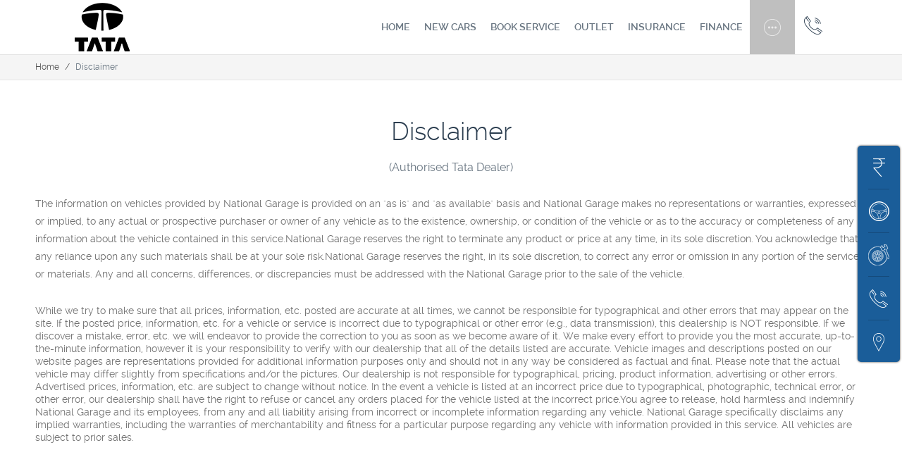

--- FILE ---
content_type: text/html; charset=UTF-8
request_url: http://www.nationalgarage.net/disclaimer.html
body_size: 15530
content:

<!DOCTYPE html>
<html xmlns="http://www.w3.org/1999/xhtml">
<head>
    <meta charset="UTF-8"><script type="text/javascript">(window.NREUM||(NREUM={})).init={ajax:{deny_list:["bam.nr-data.net"]},feature_flags:["soft_nav"]};(window.NREUM||(NREUM={})).loader_config={licenseKey:"NRJS-645096f17583ef3b5bb",applicationID:"852991365",browserID:"852991538"};;/*! For license information please see nr-loader-rum-1.308.0.min.js.LICENSE.txt */
(()=>{var e,t,r={163:(e,t,r)=>{"use strict";r.d(t,{j:()=>E});var n=r(384),i=r(1741);var a=r(2555);r(860).K7.genericEvents;const s="experimental.resources",o="register",c=e=>{if(!e||"string"!=typeof e)return!1;try{document.createDocumentFragment().querySelector(e)}catch{return!1}return!0};var d=r(2614),u=r(944),l=r(8122);const f="[data-nr-mask]",g=e=>(0,l.a)(e,(()=>{const e={feature_flags:[],experimental:{allow_registered_children:!1,resources:!1},mask_selector:"*",block_selector:"[data-nr-block]",mask_input_options:{color:!1,date:!1,"datetime-local":!1,email:!1,month:!1,number:!1,range:!1,search:!1,tel:!1,text:!1,time:!1,url:!1,week:!1,textarea:!1,select:!1,password:!0}};return{ajax:{deny_list:void 0,block_internal:!0,enabled:!0,autoStart:!0},api:{get allow_registered_children(){return e.feature_flags.includes(o)||e.experimental.allow_registered_children},set allow_registered_children(t){e.experimental.allow_registered_children=t},duplicate_registered_data:!1},browser_consent_mode:{enabled:!1},distributed_tracing:{enabled:void 0,exclude_newrelic_header:void 0,cors_use_newrelic_header:void 0,cors_use_tracecontext_headers:void 0,allowed_origins:void 0},get feature_flags(){return e.feature_flags},set feature_flags(t){e.feature_flags=t},generic_events:{enabled:!0,autoStart:!0},harvest:{interval:30},jserrors:{enabled:!0,autoStart:!0},logging:{enabled:!0,autoStart:!0},metrics:{enabled:!0,autoStart:!0},obfuscate:void 0,page_action:{enabled:!0},page_view_event:{enabled:!0,autoStart:!0},page_view_timing:{enabled:!0,autoStart:!0},performance:{capture_marks:!1,capture_measures:!1,capture_detail:!0,resources:{get enabled(){return e.feature_flags.includes(s)||e.experimental.resources},set enabled(t){e.experimental.resources=t},asset_types:[],first_party_domains:[],ignore_newrelic:!0}},privacy:{cookies_enabled:!0},proxy:{assets:void 0,beacon:void 0},session:{expiresMs:d.wk,inactiveMs:d.BB},session_replay:{autoStart:!0,enabled:!1,preload:!1,sampling_rate:10,error_sampling_rate:100,collect_fonts:!1,inline_images:!1,fix_stylesheets:!0,mask_all_inputs:!0,get mask_text_selector(){return e.mask_selector},set mask_text_selector(t){c(t)?e.mask_selector="".concat(t,",").concat(f):""===t||null===t?e.mask_selector=f:(0,u.R)(5,t)},get block_class(){return"nr-block"},get ignore_class(){return"nr-ignore"},get mask_text_class(){return"nr-mask"},get block_selector(){return e.block_selector},set block_selector(t){c(t)?e.block_selector+=",".concat(t):""!==t&&(0,u.R)(6,t)},get mask_input_options(){return e.mask_input_options},set mask_input_options(t){t&&"object"==typeof t?e.mask_input_options={...t,password:!0}:(0,u.R)(7,t)}},session_trace:{enabled:!0,autoStart:!0},soft_navigations:{enabled:!0,autoStart:!0},spa:{enabled:!0,autoStart:!0},ssl:void 0,user_actions:{enabled:!0,elementAttributes:["id","className","tagName","type"]}}})());var p=r(6154),m=r(9324);let h=0;const v={buildEnv:m.F3,distMethod:m.Xs,version:m.xv,originTime:p.WN},b={consented:!1},y={appMetadata:{},get consented(){return this.session?.state?.consent||b.consented},set consented(e){b.consented=e},customTransaction:void 0,denyList:void 0,disabled:!1,harvester:void 0,isolatedBacklog:!1,isRecording:!1,loaderType:void 0,maxBytes:3e4,obfuscator:void 0,onerror:void 0,ptid:void 0,releaseIds:{},session:void 0,timeKeeper:void 0,registeredEntities:[],jsAttributesMetadata:{bytes:0},get harvestCount(){return++h}},_=e=>{const t=(0,l.a)(e,y),r=Object.keys(v).reduce((e,t)=>(e[t]={value:v[t],writable:!1,configurable:!0,enumerable:!0},e),{});return Object.defineProperties(t,r)};var w=r(5701);const x=e=>{const t=e.startsWith("http");e+="/",r.p=t?e:"https://"+e};var R=r(7836),k=r(3241);const A={accountID:void 0,trustKey:void 0,agentID:void 0,licenseKey:void 0,applicationID:void 0,xpid:void 0},S=e=>(0,l.a)(e,A),T=new Set;function E(e,t={},r,s){let{init:o,info:c,loader_config:d,runtime:u={},exposed:l=!0}=t;if(!c){const e=(0,n.pV)();o=e.init,c=e.info,d=e.loader_config}e.init=g(o||{}),e.loader_config=S(d||{}),c.jsAttributes??={},p.bv&&(c.jsAttributes.isWorker=!0),e.info=(0,a.D)(c);const f=e.init,m=[c.beacon,c.errorBeacon];T.has(e.agentIdentifier)||(f.proxy.assets&&(x(f.proxy.assets),m.push(f.proxy.assets)),f.proxy.beacon&&m.push(f.proxy.beacon),e.beacons=[...m],function(e){const t=(0,n.pV)();Object.getOwnPropertyNames(i.W.prototype).forEach(r=>{const n=i.W.prototype[r];if("function"!=typeof n||"constructor"===n)return;let a=t[r];e[r]&&!1!==e.exposed&&"micro-agent"!==e.runtime?.loaderType&&(t[r]=(...t)=>{const n=e[r](...t);return a?a(...t):n})})}(e),(0,n.US)("activatedFeatures",w.B)),u.denyList=[...f.ajax.deny_list||[],...f.ajax.block_internal?m:[]],u.ptid=e.agentIdentifier,u.loaderType=r,e.runtime=_(u),T.has(e.agentIdentifier)||(e.ee=R.ee.get(e.agentIdentifier),e.exposed=l,(0,k.W)({agentIdentifier:e.agentIdentifier,drained:!!w.B?.[e.agentIdentifier],type:"lifecycle",name:"initialize",feature:void 0,data:e.config})),T.add(e.agentIdentifier)}},384:(e,t,r)=>{"use strict";r.d(t,{NT:()=>s,US:()=>u,Zm:()=>o,bQ:()=>d,dV:()=>c,pV:()=>l});var n=r(6154),i=r(1863),a=r(1910);const s={beacon:"bam.nr-data.net",errorBeacon:"bam.nr-data.net"};function o(){return n.gm.NREUM||(n.gm.NREUM={}),void 0===n.gm.newrelic&&(n.gm.newrelic=n.gm.NREUM),n.gm.NREUM}function c(){let e=o();return e.o||(e.o={ST:n.gm.setTimeout,SI:n.gm.setImmediate||n.gm.setInterval,CT:n.gm.clearTimeout,XHR:n.gm.XMLHttpRequest,REQ:n.gm.Request,EV:n.gm.Event,PR:n.gm.Promise,MO:n.gm.MutationObserver,FETCH:n.gm.fetch,WS:n.gm.WebSocket},(0,a.i)(...Object.values(e.o))),e}function d(e,t){let r=o();r.initializedAgents??={},t.initializedAt={ms:(0,i.t)(),date:new Date},r.initializedAgents[e]=t}function u(e,t){o()[e]=t}function l(){return function(){let e=o();const t=e.info||{};e.info={beacon:s.beacon,errorBeacon:s.errorBeacon,...t}}(),function(){let e=o();const t=e.init||{};e.init={...t}}(),c(),function(){let e=o();const t=e.loader_config||{};e.loader_config={...t}}(),o()}},782:(e,t,r)=>{"use strict";r.d(t,{T:()=>n});const n=r(860).K7.pageViewTiming},860:(e,t,r)=>{"use strict";r.d(t,{$J:()=>u,K7:()=>c,P3:()=>d,XX:()=>i,Yy:()=>o,df:()=>a,qY:()=>n,v4:()=>s});const n="events",i="jserrors",a="browser/blobs",s="rum",o="browser/logs",c={ajax:"ajax",genericEvents:"generic_events",jserrors:i,logging:"logging",metrics:"metrics",pageAction:"page_action",pageViewEvent:"page_view_event",pageViewTiming:"page_view_timing",sessionReplay:"session_replay",sessionTrace:"session_trace",softNav:"soft_navigations",spa:"spa"},d={[c.pageViewEvent]:1,[c.pageViewTiming]:2,[c.metrics]:3,[c.jserrors]:4,[c.spa]:5,[c.ajax]:6,[c.sessionTrace]:7,[c.softNav]:8,[c.sessionReplay]:9,[c.logging]:10,[c.genericEvents]:11},u={[c.pageViewEvent]:s,[c.pageViewTiming]:n,[c.ajax]:n,[c.spa]:n,[c.softNav]:n,[c.metrics]:i,[c.jserrors]:i,[c.sessionTrace]:a,[c.sessionReplay]:a,[c.logging]:o,[c.genericEvents]:"ins"}},944:(e,t,r)=>{"use strict";r.d(t,{R:()=>i});var n=r(3241);function i(e,t){"function"==typeof console.debug&&(console.debug("New Relic Warning: https://github.com/newrelic/newrelic-browser-agent/blob/main/docs/warning-codes.md#".concat(e),t),(0,n.W)({agentIdentifier:null,drained:null,type:"data",name:"warn",feature:"warn",data:{code:e,secondary:t}}))}},1687:(e,t,r)=>{"use strict";r.d(t,{Ak:()=>d,Ze:()=>f,x3:()=>u});var n=r(3241),i=r(7836),a=r(3606),s=r(860),o=r(2646);const c={};function d(e,t){const r={staged:!1,priority:s.P3[t]||0};l(e),c[e].get(t)||c[e].set(t,r)}function u(e,t){e&&c[e]&&(c[e].get(t)&&c[e].delete(t),p(e,t,!1),c[e].size&&g(e))}function l(e){if(!e)throw new Error("agentIdentifier required");c[e]||(c[e]=new Map)}function f(e="",t="feature",r=!1){if(l(e),!e||!c[e].get(t)||r)return p(e,t);c[e].get(t).staged=!0,g(e)}function g(e){const t=Array.from(c[e]);t.every(([e,t])=>t.staged)&&(t.sort((e,t)=>e[1].priority-t[1].priority),t.forEach(([t])=>{c[e].delete(t),p(e,t)}))}function p(e,t,r=!0){const s=e?i.ee.get(e):i.ee,c=a.i.handlers;if(!s.aborted&&s.backlog&&c){if((0,n.W)({agentIdentifier:e,type:"lifecycle",name:"drain",feature:t}),r){const e=s.backlog[t],r=c[t];if(r){for(let t=0;e&&t<e.length;++t)m(e[t],r);Object.entries(r).forEach(([e,t])=>{Object.values(t||{}).forEach(t=>{t[0]?.on&&t[0]?.context()instanceof o.y&&t[0].on(e,t[1])})})}}s.isolatedBacklog||delete c[t],s.backlog[t]=null,s.emit("drain-"+t,[])}}function m(e,t){var r=e[1];Object.values(t[r]||{}).forEach(t=>{var r=e[0];if(t[0]===r){var n=t[1],i=e[3],a=e[2];n.apply(i,a)}})}},1738:(e,t,r)=>{"use strict";r.d(t,{U:()=>g,Y:()=>f});var n=r(3241),i=r(9908),a=r(1863),s=r(944),o=r(5701),c=r(3969),d=r(8362),u=r(860),l=r(4261);function f(e,t,r,a){const f=a||r;!f||f[e]&&f[e]!==d.d.prototype[e]||(f[e]=function(){(0,i.p)(c.xV,["API/"+e+"/called"],void 0,u.K7.metrics,r.ee),(0,n.W)({agentIdentifier:r.agentIdentifier,drained:!!o.B?.[r.agentIdentifier],type:"data",name:"api",feature:l.Pl+e,data:{}});try{return t.apply(this,arguments)}catch(e){(0,s.R)(23,e)}})}function g(e,t,r,n,s){const o=e.info;null===r?delete o.jsAttributes[t]:o.jsAttributes[t]=r,(s||null===r)&&(0,i.p)(l.Pl+n,[(0,a.t)(),t,r],void 0,"session",e.ee)}},1741:(e,t,r)=>{"use strict";r.d(t,{W:()=>a});var n=r(944),i=r(4261);class a{#e(e,...t){if(this[e]!==a.prototype[e])return this[e](...t);(0,n.R)(35,e)}addPageAction(e,t){return this.#e(i.hG,e,t)}register(e){return this.#e(i.eY,e)}recordCustomEvent(e,t){return this.#e(i.fF,e,t)}setPageViewName(e,t){return this.#e(i.Fw,e,t)}setCustomAttribute(e,t,r){return this.#e(i.cD,e,t,r)}noticeError(e,t){return this.#e(i.o5,e,t)}setUserId(e,t=!1){return this.#e(i.Dl,e,t)}setApplicationVersion(e){return this.#e(i.nb,e)}setErrorHandler(e){return this.#e(i.bt,e)}addRelease(e,t){return this.#e(i.k6,e,t)}log(e,t){return this.#e(i.$9,e,t)}start(){return this.#e(i.d3)}finished(e){return this.#e(i.BL,e)}recordReplay(){return this.#e(i.CH)}pauseReplay(){return this.#e(i.Tb)}addToTrace(e){return this.#e(i.U2,e)}setCurrentRouteName(e){return this.#e(i.PA,e)}interaction(e){return this.#e(i.dT,e)}wrapLogger(e,t,r){return this.#e(i.Wb,e,t,r)}measure(e,t){return this.#e(i.V1,e,t)}consent(e){return this.#e(i.Pv,e)}}},1863:(e,t,r)=>{"use strict";function n(){return Math.floor(performance.now())}r.d(t,{t:()=>n})},1910:(e,t,r)=>{"use strict";r.d(t,{i:()=>a});var n=r(944);const i=new Map;function a(...e){return e.every(e=>{if(i.has(e))return i.get(e);const t="function"==typeof e?e.toString():"",r=t.includes("[native code]"),a=t.includes("nrWrapper");return r||a||(0,n.R)(64,e?.name||t),i.set(e,r),r})}},2555:(e,t,r)=>{"use strict";r.d(t,{D:()=>o,f:()=>s});var n=r(384),i=r(8122);const a={beacon:n.NT.beacon,errorBeacon:n.NT.errorBeacon,licenseKey:void 0,applicationID:void 0,sa:void 0,queueTime:void 0,applicationTime:void 0,ttGuid:void 0,user:void 0,account:void 0,product:void 0,extra:void 0,jsAttributes:{},userAttributes:void 0,atts:void 0,transactionName:void 0,tNamePlain:void 0};function s(e){try{return!!e.licenseKey&&!!e.errorBeacon&&!!e.applicationID}catch(e){return!1}}const o=e=>(0,i.a)(e,a)},2614:(e,t,r)=>{"use strict";r.d(t,{BB:()=>s,H3:()=>n,g:()=>d,iL:()=>c,tS:()=>o,uh:()=>i,wk:()=>a});const n="NRBA",i="SESSION",a=144e5,s=18e5,o={STARTED:"session-started",PAUSE:"session-pause",RESET:"session-reset",RESUME:"session-resume",UPDATE:"session-update"},c={SAME_TAB:"same-tab",CROSS_TAB:"cross-tab"},d={OFF:0,FULL:1,ERROR:2}},2646:(e,t,r)=>{"use strict";r.d(t,{y:()=>n});class n{constructor(e){this.contextId=e}}},2843:(e,t,r)=>{"use strict";r.d(t,{G:()=>a,u:()=>i});var n=r(3878);function i(e,t=!1,r,i){(0,n.DD)("visibilitychange",function(){if(t)return void("hidden"===document.visibilityState&&e());e(document.visibilityState)},r,i)}function a(e,t,r){(0,n.sp)("pagehide",e,t,r)}},3241:(e,t,r)=>{"use strict";r.d(t,{W:()=>a});var n=r(6154);const i="newrelic";function a(e={}){try{n.gm.dispatchEvent(new CustomEvent(i,{detail:e}))}catch(e){}}},3606:(e,t,r)=>{"use strict";r.d(t,{i:()=>a});var n=r(9908);a.on=s;var i=a.handlers={};function a(e,t,r,a){s(a||n.d,i,e,t,r)}function s(e,t,r,i,a){a||(a="feature"),e||(e=n.d);var s=t[a]=t[a]||{};(s[r]=s[r]||[]).push([e,i])}},3878:(e,t,r)=>{"use strict";function n(e,t){return{capture:e,passive:!1,signal:t}}function i(e,t,r=!1,i){window.addEventListener(e,t,n(r,i))}function a(e,t,r=!1,i){document.addEventListener(e,t,n(r,i))}r.d(t,{DD:()=>a,jT:()=>n,sp:()=>i})},3969:(e,t,r)=>{"use strict";r.d(t,{TZ:()=>n,XG:()=>o,rs:()=>i,xV:()=>s,z_:()=>a});const n=r(860).K7.metrics,i="sm",a="cm",s="storeSupportabilityMetrics",o="storeEventMetrics"},4234:(e,t,r)=>{"use strict";r.d(t,{W:()=>a});var n=r(7836),i=r(1687);class a{constructor(e,t){this.agentIdentifier=e,this.ee=n.ee.get(e),this.featureName=t,this.blocked=!1}deregisterDrain(){(0,i.x3)(this.agentIdentifier,this.featureName)}}},4261:(e,t,r)=>{"use strict";r.d(t,{$9:()=>d,BL:()=>o,CH:()=>g,Dl:()=>_,Fw:()=>y,PA:()=>h,Pl:()=>n,Pv:()=>k,Tb:()=>l,U2:()=>a,V1:()=>R,Wb:()=>x,bt:()=>b,cD:()=>v,d3:()=>w,dT:()=>c,eY:()=>p,fF:()=>f,hG:()=>i,k6:()=>s,nb:()=>m,o5:()=>u});const n="api-",i="addPageAction",a="addToTrace",s="addRelease",o="finished",c="interaction",d="log",u="noticeError",l="pauseReplay",f="recordCustomEvent",g="recordReplay",p="register",m="setApplicationVersion",h="setCurrentRouteName",v="setCustomAttribute",b="setErrorHandler",y="setPageViewName",_="setUserId",w="start",x="wrapLogger",R="measure",k="consent"},5289:(e,t,r)=>{"use strict";r.d(t,{GG:()=>s,Qr:()=>c,sB:()=>o});var n=r(3878),i=r(6389);function a(){return"undefined"==typeof document||"complete"===document.readyState}function s(e,t){if(a())return e();const r=(0,i.J)(e),s=setInterval(()=>{a()&&(clearInterval(s),r())},500);(0,n.sp)("load",r,t)}function o(e){if(a())return e();(0,n.DD)("DOMContentLoaded",e)}function c(e){if(a())return e();(0,n.sp)("popstate",e)}},5607:(e,t,r)=>{"use strict";r.d(t,{W:()=>n});const n=(0,r(9566).bz)()},5701:(e,t,r)=>{"use strict";r.d(t,{B:()=>a,t:()=>s});var n=r(3241);const i=new Set,a={};function s(e,t){const r=t.agentIdentifier;a[r]??={},e&&"object"==typeof e&&(i.has(r)||(t.ee.emit("rumresp",[e]),a[r]=e,i.add(r),(0,n.W)({agentIdentifier:r,loaded:!0,drained:!0,type:"lifecycle",name:"load",feature:void 0,data:e})))}},6154:(e,t,r)=>{"use strict";r.d(t,{OF:()=>c,RI:()=>i,WN:()=>u,bv:()=>a,eN:()=>l,gm:()=>s,mw:()=>o,sb:()=>d});var n=r(1863);const i="undefined"!=typeof window&&!!window.document,a="undefined"!=typeof WorkerGlobalScope&&("undefined"!=typeof self&&self instanceof WorkerGlobalScope&&self.navigator instanceof WorkerNavigator||"undefined"!=typeof globalThis&&globalThis instanceof WorkerGlobalScope&&globalThis.navigator instanceof WorkerNavigator),s=i?window:"undefined"!=typeof WorkerGlobalScope&&("undefined"!=typeof self&&self instanceof WorkerGlobalScope&&self||"undefined"!=typeof globalThis&&globalThis instanceof WorkerGlobalScope&&globalThis),o=Boolean("hidden"===s?.document?.visibilityState),c=/iPad|iPhone|iPod/.test(s.navigator?.userAgent),d=c&&"undefined"==typeof SharedWorker,u=((()=>{const e=s.navigator?.userAgent?.match(/Firefox[/\s](\d+\.\d+)/);Array.isArray(e)&&e.length>=2&&e[1]})(),Date.now()-(0,n.t)()),l=()=>"undefined"!=typeof PerformanceNavigationTiming&&s?.performance?.getEntriesByType("navigation")?.[0]?.responseStart},6389:(e,t,r)=>{"use strict";function n(e,t=500,r={}){const n=r?.leading||!1;let i;return(...r)=>{n&&void 0===i&&(e.apply(this,r),i=setTimeout(()=>{i=clearTimeout(i)},t)),n||(clearTimeout(i),i=setTimeout(()=>{e.apply(this,r)},t))}}function i(e){let t=!1;return(...r)=>{t||(t=!0,e.apply(this,r))}}r.d(t,{J:()=>i,s:()=>n})},6630:(e,t,r)=>{"use strict";r.d(t,{T:()=>n});const n=r(860).K7.pageViewEvent},7699:(e,t,r)=>{"use strict";r.d(t,{It:()=>a,KC:()=>o,No:()=>i,qh:()=>s});var n=r(860);const i=16e3,a=1e6,s="SESSION_ERROR",o={[n.K7.logging]:!0,[n.K7.genericEvents]:!1,[n.K7.jserrors]:!1,[n.K7.ajax]:!1}},7836:(e,t,r)=>{"use strict";r.d(t,{P:()=>o,ee:()=>c});var n=r(384),i=r(8990),a=r(2646),s=r(5607);const o="nr@context:".concat(s.W),c=function e(t,r){var n={},s={},u={},l=!1;try{l=16===r.length&&d.initializedAgents?.[r]?.runtime.isolatedBacklog}catch(e){}var f={on:p,addEventListener:p,removeEventListener:function(e,t){var r=n[e];if(!r)return;for(var i=0;i<r.length;i++)r[i]===t&&r.splice(i,1)},emit:function(e,r,n,i,a){!1!==a&&(a=!0);if(c.aborted&&!i)return;t&&a&&t.emit(e,r,n);var o=g(n);m(e).forEach(e=>{e.apply(o,r)});var d=v()[s[e]];d&&d.push([f,e,r,o]);return o},get:h,listeners:m,context:g,buffer:function(e,t){const r=v();if(t=t||"feature",f.aborted)return;Object.entries(e||{}).forEach(([e,n])=>{s[n]=t,t in r||(r[t]=[])})},abort:function(){f._aborted=!0,Object.keys(f.backlog).forEach(e=>{delete f.backlog[e]})},isBuffering:function(e){return!!v()[s[e]]},debugId:r,backlog:l?{}:t&&"object"==typeof t.backlog?t.backlog:{},isolatedBacklog:l};return Object.defineProperty(f,"aborted",{get:()=>{let e=f._aborted||!1;return e||(t&&(e=t.aborted),e)}}),f;function g(e){return e&&e instanceof a.y?e:e?(0,i.I)(e,o,()=>new a.y(o)):new a.y(o)}function p(e,t){n[e]=m(e).concat(t)}function m(e){return n[e]||[]}function h(t){return u[t]=u[t]||e(f,t)}function v(){return f.backlog}}(void 0,"globalEE"),d=(0,n.Zm)();d.ee||(d.ee=c)},8122:(e,t,r)=>{"use strict";r.d(t,{a:()=>i});var n=r(944);function i(e,t){try{if(!e||"object"!=typeof e)return(0,n.R)(3);if(!t||"object"!=typeof t)return(0,n.R)(4);const r=Object.create(Object.getPrototypeOf(t),Object.getOwnPropertyDescriptors(t)),a=0===Object.keys(r).length?e:r;for(let s in a)if(void 0!==e[s])try{if(null===e[s]){r[s]=null;continue}Array.isArray(e[s])&&Array.isArray(t[s])?r[s]=Array.from(new Set([...e[s],...t[s]])):"object"==typeof e[s]&&"object"==typeof t[s]?r[s]=i(e[s],t[s]):r[s]=e[s]}catch(e){r[s]||(0,n.R)(1,e)}return r}catch(e){(0,n.R)(2,e)}}},8362:(e,t,r)=>{"use strict";r.d(t,{d:()=>a});var n=r(9566),i=r(1741);class a extends i.W{agentIdentifier=(0,n.LA)(16)}},8374:(e,t,r)=>{r.nc=(()=>{try{return document?.currentScript?.nonce}catch(e){}return""})()},8990:(e,t,r)=>{"use strict";r.d(t,{I:()=>i});var n=Object.prototype.hasOwnProperty;function i(e,t,r){if(n.call(e,t))return e[t];var i=r();if(Object.defineProperty&&Object.keys)try{return Object.defineProperty(e,t,{value:i,writable:!0,enumerable:!1}),i}catch(e){}return e[t]=i,i}},9324:(e,t,r)=>{"use strict";r.d(t,{F3:()=>i,Xs:()=>a,xv:()=>n});const n="1.308.0",i="PROD",a="CDN"},9566:(e,t,r)=>{"use strict";r.d(t,{LA:()=>o,bz:()=>s});var n=r(6154);const i="xxxxxxxx-xxxx-4xxx-yxxx-xxxxxxxxxxxx";function a(e,t){return e?15&e[t]:16*Math.random()|0}function s(){const e=n.gm?.crypto||n.gm?.msCrypto;let t,r=0;return e&&e.getRandomValues&&(t=e.getRandomValues(new Uint8Array(30))),i.split("").map(e=>"x"===e?a(t,r++).toString(16):"y"===e?(3&a()|8).toString(16):e).join("")}function o(e){const t=n.gm?.crypto||n.gm?.msCrypto;let r,i=0;t&&t.getRandomValues&&(r=t.getRandomValues(new Uint8Array(e)));const s=[];for(var o=0;o<e;o++)s.push(a(r,i++).toString(16));return s.join("")}},9908:(e,t,r)=>{"use strict";r.d(t,{d:()=>n,p:()=>i});var n=r(7836).ee.get("handle");function i(e,t,r,i,a){a?(a.buffer([e],i),a.emit(e,t,r)):(n.buffer([e],i),n.emit(e,t,r))}}},n={};function i(e){var t=n[e];if(void 0!==t)return t.exports;var a=n[e]={exports:{}};return r[e](a,a.exports,i),a.exports}i.m=r,i.d=(e,t)=>{for(var r in t)i.o(t,r)&&!i.o(e,r)&&Object.defineProperty(e,r,{enumerable:!0,get:t[r]})},i.f={},i.e=e=>Promise.all(Object.keys(i.f).reduce((t,r)=>(i.f[r](e,t),t),[])),i.u=e=>"nr-rum-1.308.0.min.js",i.o=(e,t)=>Object.prototype.hasOwnProperty.call(e,t),e={},t="NRBA-1.308.0.PROD:",i.l=(r,n,a,s)=>{if(e[r])e[r].push(n);else{var o,c;if(void 0!==a)for(var d=document.getElementsByTagName("script"),u=0;u<d.length;u++){var l=d[u];if(l.getAttribute("src")==r||l.getAttribute("data-webpack")==t+a){o=l;break}}if(!o){c=!0;var f={296:"sha512-+MIMDsOcckGXa1EdWHqFNv7P+JUkd5kQwCBr3KE6uCvnsBNUrdSt4a/3/L4j4TxtnaMNjHpza2/erNQbpacJQA=="};(o=document.createElement("script")).charset="utf-8",i.nc&&o.setAttribute("nonce",i.nc),o.setAttribute("data-webpack",t+a),o.src=r,0!==o.src.indexOf(window.location.origin+"/")&&(o.crossOrigin="anonymous"),f[s]&&(o.integrity=f[s])}e[r]=[n];var g=(t,n)=>{o.onerror=o.onload=null,clearTimeout(p);var i=e[r];if(delete e[r],o.parentNode&&o.parentNode.removeChild(o),i&&i.forEach(e=>e(n)),t)return t(n)},p=setTimeout(g.bind(null,void 0,{type:"timeout",target:o}),12e4);o.onerror=g.bind(null,o.onerror),o.onload=g.bind(null,o.onload),c&&document.head.appendChild(o)}},i.r=e=>{"undefined"!=typeof Symbol&&Symbol.toStringTag&&Object.defineProperty(e,Symbol.toStringTag,{value:"Module"}),Object.defineProperty(e,"__esModule",{value:!0})},i.p="https://js-agent.newrelic.com/",(()=>{var e={374:0,840:0};i.f.j=(t,r)=>{var n=i.o(e,t)?e[t]:void 0;if(0!==n)if(n)r.push(n[2]);else{var a=new Promise((r,i)=>n=e[t]=[r,i]);r.push(n[2]=a);var s=i.p+i.u(t),o=new Error;i.l(s,r=>{if(i.o(e,t)&&(0!==(n=e[t])&&(e[t]=void 0),n)){var a=r&&("load"===r.type?"missing":r.type),s=r&&r.target&&r.target.src;o.message="Loading chunk "+t+" failed: ("+a+": "+s+")",o.name="ChunkLoadError",o.type=a,o.request=s,n[1](o)}},"chunk-"+t,t)}};var t=(t,r)=>{var n,a,[s,o,c]=r,d=0;if(s.some(t=>0!==e[t])){for(n in o)i.o(o,n)&&(i.m[n]=o[n]);if(c)c(i)}for(t&&t(r);d<s.length;d++)a=s[d],i.o(e,a)&&e[a]&&e[a][0](),e[a]=0},r=self["webpackChunk:NRBA-1.308.0.PROD"]=self["webpackChunk:NRBA-1.308.0.PROD"]||[];r.forEach(t.bind(null,0)),r.push=t.bind(null,r.push.bind(r))})(),(()=>{"use strict";i(8374);var e=i(8362),t=i(860);const r=Object.values(t.K7);var n=i(163);var a=i(9908),s=i(1863),o=i(4261),c=i(1738);var d=i(1687),u=i(4234),l=i(5289),f=i(6154),g=i(944),p=i(384);const m=e=>f.RI&&!0===e?.privacy.cookies_enabled;function h(e){return!!(0,p.dV)().o.MO&&m(e)&&!0===e?.session_trace.enabled}var v=i(6389),b=i(7699);class y extends u.W{constructor(e,t){super(e.agentIdentifier,t),this.agentRef=e,this.abortHandler=void 0,this.featAggregate=void 0,this.loadedSuccessfully=void 0,this.onAggregateImported=new Promise(e=>{this.loadedSuccessfully=e}),this.deferred=Promise.resolve(),!1===e.init[this.featureName].autoStart?this.deferred=new Promise((t,r)=>{this.ee.on("manual-start-all",(0,v.J)(()=>{(0,d.Ak)(e.agentIdentifier,this.featureName),t()}))}):(0,d.Ak)(e.agentIdentifier,t)}importAggregator(e,t,r={}){if(this.featAggregate)return;const n=async()=>{let n;await this.deferred;try{if(m(e.init)){const{setupAgentSession:t}=await i.e(296).then(i.bind(i,3305));n=t(e)}}catch(e){(0,g.R)(20,e),this.ee.emit("internal-error",[e]),(0,a.p)(b.qh,[e],void 0,this.featureName,this.ee)}try{if(!this.#t(this.featureName,n,e.init))return(0,d.Ze)(this.agentIdentifier,this.featureName),void this.loadedSuccessfully(!1);const{Aggregate:i}=await t();this.featAggregate=new i(e,r),e.runtime.harvester.initializedAggregates.push(this.featAggregate),this.loadedSuccessfully(!0)}catch(e){(0,g.R)(34,e),this.abortHandler?.(),(0,d.Ze)(this.agentIdentifier,this.featureName,!0),this.loadedSuccessfully(!1),this.ee&&this.ee.abort()}};f.RI?(0,l.GG)(()=>n(),!0):n()}#t(e,r,n){if(this.blocked)return!1;switch(e){case t.K7.sessionReplay:return h(n)&&!!r;case t.K7.sessionTrace:return!!r;default:return!0}}}var _=i(6630),w=i(2614),x=i(3241);class R extends y{static featureName=_.T;constructor(e){var t;super(e,_.T),this.setupInspectionEvents(e.agentIdentifier),t=e,(0,c.Y)(o.Fw,function(e,r){"string"==typeof e&&("/"!==e.charAt(0)&&(e="/"+e),t.runtime.customTransaction=(r||"http://custom.transaction")+e,(0,a.p)(o.Pl+o.Fw,[(0,s.t)()],void 0,void 0,t.ee))},t),this.importAggregator(e,()=>i.e(296).then(i.bind(i,3943)))}setupInspectionEvents(e){const t=(t,r)=>{t&&(0,x.W)({agentIdentifier:e,timeStamp:t.timeStamp,loaded:"complete"===t.target.readyState,type:"window",name:r,data:t.target.location+""})};(0,l.sB)(e=>{t(e,"DOMContentLoaded")}),(0,l.GG)(e=>{t(e,"load")}),(0,l.Qr)(e=>{t(e,"navigate")}),this.ee.on(w.tS.UPDATE,(t,r)=>{(0,x.W)({agentIdentifier:e,type:"lifecycle",name:"session",data:r})})}}class k extends e.d{constructor(e){var t;(super(),f.gm)?(this.features={},(0,p.bQ)(this.agentIdentifier,this),this.desiredFeatures=new Set(e.features||[]),this.desiredFeatures.add(R),(0,n.j)(this,e,e.loaderType||"agent"),t=this,(0,c.Y)(o.cD,function(e,r,n=!1){if("string"==typeof e){if(["string","number","boolean"].includes(typeof r)||null===r)return(0,c.U)(t,e,r,o.cD,n);(0,g.R)(40,typeof r)}else(0,g.R)(39,typeof e)},t),function(e){(0,c.Y)(o.Dl,function(t,r=!1){if("string"!=typeof t&&null!==t)return void(0,g.R)(41,typeof t);const n=e.info.jsAttributes["enduser.id"];r&&null!=n&&n!==t?(0,a.p)(o.Pl+"setUserIdAndResetSession",[t],void 0,"session",e.ee):(0,c.U)(e,"enduser.id",t,o.Dl,!0)},e)}(this),function(e){(0,c.Y)(o.nb,function(t){if("string"==typeof t||null===t)return(0,c.U)(e,"application.version",t,o.nb,!1);(0,g.R)(42,typeof t)},e)}(this),function(e){(0,c.Y)(o.d3,function(){e.ee.emit("manual-start-all")},e)}(this),function(e){(0,c.Y)(o.Pv,function(t=!0){if("boolean"==typeof t){if((0,a.p)(o.Pl+o.Pv,[t],void 0,"session",e.ee),e.runtime.consented=t,t){const t=e.features.page_view_event;t.onAggregateImported.then(e=>{const r=t.featAggregate;e&&!r.sentRum&&r.sendRum()})}}else(0,g.R)(65,typeof t)},e)}(this),this.run()):(0,g.R)(21)}get config(){return{info:this.info,init:this.init,loader_config:this.loader_config,runtime:this.runtime}}get api(){return this}run(){try{const e=function(e){const t={};return r.forEach(r=>{t[r]=!!e[r]?.enabled}),t}(this.init),n=[...this.desiredFeatures];n.sort((e,r)=>t.P3[e.featureName]-t.P3[r.featureName]),n.forEach(r=>{if(!e[r.featureName]&&r.featureName!==t.K7.pageViewEvent)return;if(r.featureName===t.K7.spa)return void(0,g.R)(67);const n=function(e){switch(e){case t.K7.ajax:return[t.K7.jserrors];case t.K7.sessionTrace:return[t.K7.ajax,t.K7.pageViewEvent];case t.K7.sessionReplay:return[t.K7.sessionTrace];case t.K7.pageViewTiming:return[t.K7.pageViewEvent];default:return[]}}(r.featureName).filter(e=>!(e in this.features));n.length>0&&(0,g.R)(36,{targetFeature:r.featureName,missingDependencies:n}),this.features[r.featureName]=new r(this)})}catch(e){(0,g.R)(22,e);for(const e in this.features)this.features[e].abortHandler?.();const t=(0,p.Zm)();delete t.initializedAgents[this.agentIdentifier]?.features,delete this.sharedAggregator;return t.ee.get(this.agentIdentifier).abort(),!1}}}var A=i(2843),S=i(782);class T extends y{static featureName=S.T;constructor(e){super(e,S.T),f.RI&&((0,A.u)(()=>(0,a.p)("docHidden",[(0,s.t)()],void 0,S.T,this.ee),!0),(0,A.G)(()=>(0,a.p)("winPagehide",[(0,s.t)()],void 0,S.T,this.ee)),this.importAggregator(e,()=>i.e(296).then(i.bind(i,2117))))}}var E=i(3969);class I extends y{static featureName=E.TZ;constructor(e){super(e,E.TZ),f.RI&&document.addEventListener("securitypolicyviolation",e=>{(0,a.p)(E.xV,["Generic/CSPViolation/Detected"],void 0,this.featureName,this.ee)}),this.importAggregator(e,()=>i.e(296).then(i.bind(i,9623)))}}new k({features:[R,T,I],loaderType:"lite"})})()})();</script>
    <meta name="viewport" content="width=device-width, initial-scale=1">
    <meta name="SKYPE_TOOLBAR" content="SKYPE_TOOLBAR_PARSER_COMPATIBLE" />
    <link rel="shortcut icon" href="//images.dealersites.cardekho.com/2097/favicon.png" type="image/x-icon" />    <meta name="csrf-param" content="_csrf">
<meta name="csrf-token" content="lrxaeDKheiOe1fCTRRimC7ZXJxv7_Vb1eXcB65G-CYvDyQIAYNcjctSvhsENaNFUwyB4dK-SYsU0BXSx2o5r0Q==">
    <title>Disclaimer | National Garage</title>
    <script type="application/ld+json">{"@type":"http://schema.org/BreadcrumbList","http://schema.org/itemListElement":[{"@type":"http://schema.org/ListItem","http://schema.org/position":1,"http://schema.org/item":{"@id":"http://www.nationalgarage.net/","http://schema.org/name":" Home"}},{"@type":"http://schema.org/ListItem","http://schema.org/position":2,"http://schema.org/item":{"@id":"http://www.nationalgarage.net/page/disclaimer","http://schema.org/name":"Disclaimer"}}]}</script><script type="application/ld+json">{"@type":"http://schema.org/BreadcrumbList","http://schema.org/itemListElement":[{"@type":"http://schema.org/ListItem","http://schema.org/position":1,"http://schema.org/item":{"@id":"http://www.nationalgarage.net/","http://schema.org/name":" Home"}},{"@type":"http://schema.org/ListItem","http://schema.org/position":2,"http://schema.org/item":{"@id":"http://www.nationalgarage.net/disclaimer.html","http://schema.org/name":"Disclaimer"}}]}</script>    <meta name="description" content="Disclaimer | National Garage | Biggest authorized Tata dealer in Raipur">
<link href="http://www.nationalgarage.net/disclaimer.html" rel="canonical">
<link href="/themes/palm/css/global.css" rel="stylesheet">
<link href="/themes/palm/css/blue.css" rel="stylesheet">
<link href="/themes/palm/css/media.css" rel="stylesheet">
<link href="/themes/palm/css/popup.css" rel="stylesheet">
<link href="/css/common.css" rel="stylesheet">
<link href="/css/ftc.css" rel="stylesheet">
<script>var lang=""</script>        <script>
        var lang = ''
    </script>
</head>
<body>

<!-- Google Tag Manager --> <noscript><iframe src="//www.googletagmanager.com/ns.html?id=GTM-5NGQNX" height="0" width="0" style="display:none;visibility:hidden"></iframe></noscript> <script>(function(w,d,s,l,i){w[l]=w[l]||[];w[l].push( {'gtm.start': new Date().getTime(),event:'gtm.js'} );var f=d.getElementsByTagName(s)[0], j=d.createElement(s),dl=l!='dataLayer'?'&l='+l:'';j.async=true;j.src= '//www.googletagmanager.com/gtm.js?id='+i+dl;f.parentNode.insertBefore(j,f); })(window,document,'script','dataLayer','GTM-5NGQNX');</script> <!-- End Google Tag Manager -->
<!-- Google tag (gtag.js) -->
<script async src="https://www.googletagmanager.com/gtag/js?id=AW-11131869002"></script>
<script>
  window.dataLayer = window.dataLayer || [];
  function gtag(){dataLayer.push(arguments);}
  gtag('js', new Date());

  gtag('config', 'AW-11131869002');
</script>
<div id="show_connecto_popup" style="display:none;">true</div><!--To include header-->
<!--Header Start Here-->
<header class="homemenu " id="stickyheader">
    <div class="header " >
    <div class="navarea">
      <div class="main">
          
          <div class="logo"> <a href="http://www.nationalgarage.net" title="National Garage"><img src="//images.dealersites.cardekho.com/2097/logo.png" alt="National Garage" /></a> </div>
        <div class="navrightblock">
                        <div><a href="/phone-popup.html" title="Call us" rel="custom-popup" class="trans"><i class="navcallus sprite"></i></a></div>

        </div>
        
        
            <!-- Nav -->
            <nav class="navhold">
                <div id="menu">
                    <div class="abrir_menu"><span class="sprite" title="Menu"></span></div>
                    <div class="menu_aberto">
              <div id="navigator">
                    <ul class="nav clearfix">
                                                                                         <li class=""
                                    title="Home"><a
                                        href="/"
                                        title="Home">Home                                                                            </a>

                                    
                                </li>
                                                                                            <li class=""
                                    title="New Cars"><a
                                        href="/new-cars.html"
                                        title="New Cars">New Cars                                                                            </a>

                                    
                                </li>
                                                                                            <li class=""
                                    title="Book Service"><a
                                        href="/book-service.html"
                                        title="Book Service">Book Service                                                                            </a>

                                    
                                </li>
                                                                                            <li class=""
                                    title="Outlet"><a
                                        href="/outlet.html"
                                        title="Outlet">Outlet                                                                            </a>

                                    
                                </li>
                                                                                            <li class=""
                                    title="Insurance"><a
                                        href="/insurance.html"
                                        title="Insurance">Insurance                                                                            </a>

                                    
                                </li>
                                                                                            <li class=""
                                    title="Finance"><a
                                        href="/finance.html"
                                        title="Finance">Finance                                                                            </a>

                                    
                                </li>
                                                                                <li class="noborder"><a href="#container" class="parent" title="More "><span class="moremobi">More </span><i class="sprite navmoreicon"></i></a>
                            <ul>
                                <!--                            Rest menus will come in more section-->
                                                                        <li>
                                            <a href="/used-cars.html"
                                               title="Used Cars">Used Cars</a>
                                        </li>
                                    
                            </ul>
                        </li>
                                        </ul>
                  </div>
            </div>
                </div>
            </nav>
            <!-- Nav -->
    <div class="clear"></div>
      </div>
      <div class="clear"></div>
    </div>
  </div>
</header>

<!--Header Start -->
<div id="breadcrumb">
  <div class="main">
    <ul>
      <li><a href="http://www.nationalgarage.net" title=" Home"> Home</a><i>/</i></li>
      <li>Disclaimer</li>
    </ul>
  </div>
  <div class="clear"></div>
</div>

<section id="page" class="innerpage">
  <div class="main heading">
    <div class="welcomecontent">
      <h1>Disclaimer</h1>
      <div class="headingwhite">(Authorised Tata Dealer)</div>
    </div>
  
    <div class="aboutus">
      <p><p>The information on vehicles provided by National Garage is provided on an "as is" and "as available" basis and National Garage makes no representations or warranties, expressed or implied, to any actual or prospective purchaser or owner of any vehicle as to the existence, ownership, or condition of the vehicle or as to the accuracy or completeness of any information about the vehicle contained in this service.National Garage reserves the right to terminate any product or price at any time, in its sole discretion. You acknowledge that any reliance upon any such materials shall be at your sole risk.National Garage reserves the right, in its sole discretion, to correct any error or omission in any portion of the service or materials. Any and all concerns, differences, or discrepancies must be addressed with the National Garage prior to the sale of the vehicle.</p> While we try to make sure that all prices, information, etc. posted are accurate at all times, we cannot be responsible for typographical and other errors that may appear on the site. If the posted price, information, etc. for a vehicle or service is incorrect due to typographical or other error (e.g., data transmission), this dealership is NOT responsible. If we discover a mistake, error, etc. we will endeavor to provide the correction to you as soon as we become aware of it. We make every effort to provide you the most accurate, up-to-the-minute information, however it is your responsibility to verify with our dealership that all of the details listed are accurate. Vehicle images and descriptions posted on our website pages are representations provided for additional information purposes only and should not in any way be considered as factual and final. Please note that the actual vehicle may differ slightly from specifications and/or the pictures. Our dealership is not responsible for typographical, pricing, product information, advertising or other errors. Advertised prices, information, etc. are subject to change without notice. In the event a vehicle is listed at an incorrect price due to typographical, photographic, technical error, or other error, our dealership shall have the right to refuse or cancel any orders placed for the vehicle listed at the incorrect price.You agree to release, hold harmless and indemnify National Garage and its employees, from any and all liability arising from incorrect or incomplete information regarding any vehicle. National Garage specifically disclaims any implied warranties, including the warranties of merchantability and fitness for a particular purpose regarding any vehicle with information provided in this service. All vehicles are subject to prior sales.</p></p>
    </div>
  </div>
  <div class="clear"></div>
</section>

<!--To include navigation-->
<div class="stickyicons">
    <ul>
        <li class="GORP" title="Get On Road Price">
                            <a data-position="sticky-right" href="/customer-profile/create-service?type=getOnRoadPrice" rel="custom-popup" ><span class="sprite"></span></a>
                        <span class="tooltip">Get On Road Price</span><span class="sticon"></span></li>
        <li class="tstdrive" title="Book A Test Drive"><a data-position="sticky-right" href="/customer-profile/create-service?type=bookATestDrive" rel="custom-popup" ><span class="sprite"></span></a><span
                class="tooltip">Book A Test Drive</span><span class="sticon"></span></li>
        <li class="offr" title="Book Service "><a
                href="http://www.nationalgarage.net/book-service.html"><span
                    class="sprite"></span></a><span class="tooltip">Book Service </span><span
                class="sticon"></span></li>
        <li class="cntct" title="Contact Us"><a
                href="http://www.nationalgarage.net/contact-us.html"><span
                    class="sprite"></span></a><span class="tooltip">Contact Us</span><span
                class="sticon"></span></li>
        <li class="lct" title="Locate Us"><a
                href="http://www.nationalgarage.net/outlet.html"><span
                    class="sprite"></span></a><span class="tooltip">Locate Us</span><span
                class="sticon"></span></li>
    </ul>
</div>

<div class="clear"></div>
 <footer>
        <section class="newftr">
            <div class="main">
                <div class="newftrlinkdesktop">
                    <ul>
                        <li class="title">Tata Cars</li>
                                                            <li title="Tata Punch">
                                        <a href="/new-cars/tata-punch.html"
                                           title="Tata Punch"
                                           onclick="ga_event({'event': 'clicktrack','eventCategory': 'Footer','eventAction': 'clicked','eventLabel': 'Tata Punch'})">Tata Punch</a>
                                    </li>
                                                                    <li title="Tata Tiago">
                                        <a href="/new-cars/tata-tiago.html"
                                           title="Tata Tiago"
                                           onclick="ga_event({'event': 'clicktrack','eventCategory': 'Footer','eventAction': 'clicked','eventLabel': 'Tata Tiago'})">Tata Tiago</a>
                                    </li>
                                                                    <li title="Tata Tigor">
                                        <a href="/new-cars/tata-tigor.html"
                                           title="Tata Tigor"
                                           onclick="ga_event({'event': 'clicktrack','eventCategory': 'Footer','eventAction': 'clicked','eventLabel': 'Tata Tigor'})">Tata Tigor</a>
                                    </li>
                                                                    <li title="Tata Tiago NRG">
                                        <a href="/new-cars/tata-tiago-nrg.html"
                                           title="Tata Tiago NRG"
                                           onclick="ga_event({'event': 'clicktrack','eventCategory': 'Footer','eventAction': 'clicked','eventLabel': 'Tata Tiago NRG'})">Tata Tiago NRG</a>
                                    </li>
                                                                    <li title="Tata Altroz">
                                        <a href="/new-cars/tata-altroz.html"
                                           title="Tata Altroz"
                                           onclick="ga_event({'event': 'clicktrack','eventCategory': 'Footer','eventAction': 'clicked','eventLabel': 'Tata Altroz'})">Tata Altroz</a>
                                    </li>
                                                                    <li title="Tata Tiago EV">
                                        <a href="/new-cars/tata-tiago-ev.html"
                                           title="Tata Tiago EV"
                                           onclick="ga_event({'event': 'clicktrack','eventCategory': 'Footer','eventAction': 'clicked','eventLabel': 'Tata Tiago EV'})">Tata Tiago EV</a>
                                    </li>
                                                                <li title="More...">
                                    <a href="http://www.nationalgarage.net/new-cars.html"
                                       title="More..."
                                       onclick="ga_event({'event': 'clicktrack','eventCategory': 'Footer','eventAction': 'clicked','eventLabel': 'More...'})">More...</a>
                                </li>
                                                </ul>
                    <ul>
                        <li class="title">Outlets</li>
                                                    <li title="Showrooms">
                                <a href="/outlet/showroom.html"
                                   title="Showrooms"
                                   onclick="ga_event({'event': 'clicktrack','eventCategory': 'Footer','eventAction': 'clicked','eventLabel': 'Showrooms'})">Showrooms</a>
                            </li>
                                                                            <li title="Workshops">
                                <a href="/outlet/workshop.html"
                                   title="Workshops"
                                   onclick="ga_event({'event': 'clicktrack','eventCategory': 'Footer','eventAction': 'clicked','eventLabel': 'Workshops'})">Workshops</a>
                            </li>
                                                                            <li title="Used Cars">
                                <a href="/outlet/usedcars.html"
                                   title="Used Cars"
                                   onclick="ga_event({'event': 'clicktrack','eventCategory': 'Footer','eventAction': 'clicked','eventLabel': 'Used Cars'})">Used Cars</a>
                            </li>
                                                                    </ul>
                                        <ul>
                        <li class="title">Used Cars</li>
                        <li title="Buy Car">
                            <a href="http://www.nationalgarage.net/used-cars.html"
                               title="Buy Car"
                               onclick="ga_event({'event': 'clicktrack','eventCategory': 'Footer','eventAction': 'clicked','eventLabel': 'Buy Car'})">Buy Car</a>
                        </li>
                        <li title="Sell Car">
                            <a href="http://www.nationalgarage.net/sell-cars.html"
                               title="Sell Car"
                               onclick="ga_event({'event': 'clicktrack','eventCategory': 'Footer','eventAction': 'clicked','eventLabel': 'Sell Car'})">Sell Car</a>
                        </li>
                    </ul>
                                    <ul>
                        <li class="title">About Us</li>
                        <li title="About National Garage"><a
                                href="http://www.nationalgarage.net/about-us.html"
                                title="About National Garage"
                                onclick="ga_event({'event': 'clicktrack','eventCategory': 'Footer','eventAction': 'clicked','eventLabel': 'About National Garage'})">About National Garage</a>
                        </li>
                        <li title="Gallery"><a
                                href="http://www.nationalgarage.net/gallery.html"
                                title="Gallery"
                                onclick="ga_event({'event': 'clicktrack','eventCategory': 'Footer','eventAction': 'clicked','eventLabel': 'Gallery'})">Gallery</a>
                        </li>
                        <li title="Testimonials">
                            <a href="/testimonial.html"
                               title="Testimonials"
                               onclick="ga_event({'event': 'clicktrack','eventCategory': 'Footer','eventAction': 'clicked','eventLabel': 'Testimonials'})">Testimonials</a>
                        </li>
                        <li title="Contact Us">
                            <a href="http://www.nationalgarage.net/contact-us.html"
                               title="Contact Us"
                               onclick="ga_event({'event': 'clicktrack','eventCategory': 'Footer','eventAction': 'clicked','eventLabel': 'Contact Us'})">Contact Us</a>
                        </li>
                        </ul>

                </div>
                <div class="newftrmobi">
                    <ul>
                        <li>
                            <a href="http://www.nationalgarage.net/contact-us.html"
                               title="Contact Us"
                               onclick="ga_event({'event': 'clicktrack','eventCategory': 'Footer','eventAction': 'clicked','eventLabel': 'Contact Us'})">Contact Us</a>
                        </li>
                        <li>
                            <a href="http://www.nationalgarage.net/terms-and-conditions.html"
                               title="Terms & Conditions"
                               onclick="ga_event({'event': 'clicktrack','eventCategory': 'Footer','eventAction': 'clicked','eventLabel': 'Terms & Conditions'})">Terms & Conditions</a>
                        </li>
                        <li>
                            <a href="http://www.nationalgarage.net/privacy.html"
                               title="Privacy Policy"
                               onclick="ga_event({'event': 'clicktrack','eventCategory': 'Footer','eventAction': 'clicked','eventLabel': 'Privacy Policy'})">Privacy Policy</a>
                        </li>
                        <li>
                            <a href="http://www.nationalgarage.net/disclaimer.html"
                               title="Disclaimer"
                               onclick="ga_event({'event': 'clicktrack','eventCategory': 'Footer','eventAction': 'clicked','eventLabel': 'Disclaimer'})">Disclaimer</a>
                        </li>
                    </ul>
                </div>
            </div>
        </section>
        <div class="clear"></div>
        <section class="copyright">
            <div class="main">
                <div class="ftrlink2">
                    <ul>
                        <li>
                            <a href="http://www.nationalgarage.net/terms-and-conditions.html"
                               title="Terms & Conditions"
                               onclick="ga_event({'event': 'clicktrack','eventCategory': 'Footer','eventAction': 'clicked','eventLabel': 'Terms & Conditions'})">Terms & Conditions</a>
                        </li>
                        <li>
                            <a href="http://www.nationalgarage.net/privacy.html"
                               title="Privacy Policy"
                               onclick="ga_event({'event': 'clicktrack','eventCategory': 'Footer','eventAction': 'clicked','eventLabel': 'Privacy Policy'})">Privacy Policy</a>
                        </li>
                        <li>
                            <a href="http://www.nationalgarage.net/disclaimer.html"
                               title="Disclaimer"
                               onclick="ga_event({'event': 'clicktrack','eventCategory': 'Footer','eventAction': 'clicked','eventLabel': 'Disclaimer'})">Disclaimer</a>
                        </li>
                        <li>
                            <a href="http://www.nationalgarage.net/sitemap.html"
                               title="Sitemap"
                               onclick="ga_event({'event': 'clicktrack','eventCategory': 'Footer','eventAction': 'clicked','eventLabel': 'Sitemap'})">Sitemap</a>
                        </li>
                    </ul>

                </div>
                <div class="allright">
                    All Rights Reserved                    | Copyright National Garage 2026                </div>
                                                            <div class="developed-by sitedesign">Site Designed & Developed by                                <span class="ftrgirnarlink">CarDekho.com</span>                                
                                                            </div>
                        </div>
        </section>
        <a href="javascript:;" style="display:none;"
           id="customformpopup"></a>
        <a href="javascript:;" style="display:none;"
           id="popuppageurls"></a>
    </footer>

<!--click to call functionality-->
<div id="popup_data"></div>
<script src="https://static.girnarsoft.com/js/3366e4fd52016a6390e10f6b725133a1e81dd6bb.js" defer></script>
<script src="/assets-theme/js/form.js?v=1751460695" defer></script>
<script src="/js/jquery.blockUI.min.js" defer></script>
<script src="/assets-theme/js/palm.js?v=1751460797" defer></script>
<script>window.addEventListener('load',function(){jQuery(function ($) {
$.blockUI({ overlayCSS:{'z-index':'9999'},css:{'z-index':'99999','width':'100%', 'max-width':'600px', 'left':'auto', 'top':'10%', 'cursor':'default','border':'2px solid rgb(170, 170, 170)'}, message:'<style type="text/css">  .blockPage {box-sizing: border-box; -webkit-box-sizing: border-box; text-align: center;}    .webexpopimg{width: 205px;/* margin: 0px !important; */ margin: 0px auto !important; padding: 15px 0px;}    .webexpoptitle{font-size: 20px;font-weight: bold;margin-bottom: 15px; color: red;font-style: normal;text-transform: uppercase; border-top: solid 1px #ccc;  padding: 20px;border-bottom: solid 1px #ccc; line-height: 1.1;}    .webexpop-contain{font-size: 14px;padding-bottom: 30px; color:#2c2c2c;}        @media(min-width: 650px) {    .blockPage{left:5% !important;}    }    @media(min-width: 1000px) {.blockPage{ left:25% !important; top:25% !important;} .webexpopimg {width:270px;}}</style><div class="webexpopimg"><img src="images/error.png"/></div> <!--<div class="webexpoptitle">This website has expired.</div>--><div class="webexpop-contain">Please contact the website admin for further details.</div>'  });
});});</script><script type="text/javascript">window.NREUM||(NREUM={});NREUM.info={"beacon":"bam.nr-data.net","licenseKey":"NRJS-645096f17583ef3b5bb","applicationID":"852991365","transactionName":"ZVBbYkdYChBUUE1RC1wabERcFg0NUVZBFhRaRQ==","queueTime":0,"applicationTime":627,"atts":"SRdYFA9CGR4=","errorBeacon":"bam.nr-data.net","agent":""}</script></body>
</html>


--- FILE ---
content_type: text/css
request_url: http://www.nationalgarage.net/themes/palm/css/global.css
body_size: 41722
content:
@charset "utf-8";
html {font-family:; -ms-text-size-adjust: 100%; -webkit-text-size-adjust: 100%;}
body { margin: 0; padding: 0px; background: #fff; font-family: 'ralewayregular'; font-weight: normal; font-style: normal; font-size: 14px; line-height: 18px; color: #717171; -webkit-box-sizing: border-box; -moz-box-sizing: border-box; box-sizing: border-box; position: relative; }
dl, dt, dd, ul, ol, li, h1, h2, h3, h4, h5, h6, pre, form, fieldset, legend, input, textarea, p, blockquote, th, td { margin: 0; padding: 0; }
article, aside, details, figcaption, figure, footer, header, hgroup, main, menu, nav, section, summary { display: block; }
audio, canvas, progress, video { display: inline-block; vertical-align: baseline; }
audio:not([controls]) { display: none; height: 0; }
[hidden], template { display:none;}
b, strong { font-weight: bold;}
mark { background: #ff0; color:#000;}
li { list-style: none;}
small { font-size: 80%;}
sub, sup { font-size: 75%; line-height: 0; position: relative; vertical-align: baseline; }
sup { top: -0.1em;font-size: 135%;}
sub { bottom: -0.25em;}
fieldset, img { border:0;}
img { max-width: 100%; }
svg:not(:root) { overflow: hidden; }
figure { margin: 0; }
table, tr, td { margin: 0px; padding: 0px; }
pre { overflow: auto; }
code, kbd, pre, samp { font-family: Arial, Helvetica, sans-serif; font-size: 1em; }
/*For Clear*/
.clearfix { *zoom:1;}
.clearfix:before, .clearfix:after { display: block; content: ""; line-height: 0; }
.clearfix:after { clear: both; }
.clear { clear: both; }
/* Forms */
button, input, optgroup, select, textarea { color: inherit; font: inherit; margin: 0; outline: none; }
button { overflow: visible; }
button, select { text-transform: none; }
button, html input[type="button"], input[type="reset"], input[type="submit"] { -webkit-appearance: button; cursor: pointer; }
button[disabled], html input[disabled] { cursor: default; }
button::-moz-focus-inner, input::-moz-focus-inner { border:0; padding:0;}
input { line-height: normal;}
input[type="checkbox"], input[type="radio"] { box-sizing: border-box; padding: 0; }
input[type="number"]::-webkit-inner-spin-button, input[type="number"]::-webkit-outer-spin-button { height:auto;}
input[type="search"] { -webkit-appearance: textfield; -moz-box-sizing: content-box; -webkit-box-sizing: content-box; box-sizing: content-box; }
input[type="search"]::-webkit-search-cancel-button, input[type="search"]::-webkit-search-decoration { -webkit-appearance:none;}
fieldset { border: 1px solid #c0c0c0; margin: 0 2px; padding: 0.35em 0.625em 0.75em;}
/* Font Face CSS Start Here */
@font-face { font-family: 'ralewaybold'; src: url('../fonts/raleway-bold-webfont.eot'); src: url('../fonts/raleway-bold-webfont.eot?#iefix') format('embedded-opentype'), url('../fonts/raleway-bold-webfont.woff2') format('woff2'), url('../fonts/raleway-bold-webfont.woff') format('woff'), url('../fonts/raleway-bold-webfont.ttf') format('truetype'), url('../fonts/raleway-bold-webfont.svg#ralewaybold') format('svg'); font-weight: normal; font-style: normal; }
@font-face { font-family: 'ralewaylight'; src: url('../fonts/raleway-light-webfont.eot'); src: url('../fonts/raleway-light-webfont.eot?#iefix') format('embedded-opentype'), url('../fonts/raleway-light-webfont.woff2') format('woff2'), url('../fonts/raleway-light-webfont.woff') format('woff'), url('../fonts/raleway-light-webfont.ttf') format('truetype'), url('../fonts/raleway-light-webfont.svg#ralewaylight') format('svg'); font-weight: normal; font-style: normal; }
@font-face { font-family: 'ralewaymedium'; src: url('../fonts/raleway-medium-webfont.eot'); src: url('../fonts/raleway-medium-webfont.eot?#iefix') format('embedded-opentype'), url('../fonts/raleway-medium-webfont.woff2') format('woff2'), url('../fonts/raleway-medium-webfont.woff') format('woff'), url('../fonts/raleway-medium-webfont.ttf') format('truetype'), url('../fonts/raleway-medium-webfont.svg#ralewaymedium') format('svg'); font-weight: normal; font-style: normal; }
@font-face { font-family: 'ralewayregular'; src: url('../fonts/raleway-regular-webfont.eot'); src: url('../fonts/raleway-regular-webfont.eot?#iefix') format('embedded-opentype'), url('../fonts/raleway-regular-webfont.woff2') format('woff2'), url('../fonts/raleway-regular-webfont.woff') format('woff'), url('../fonts/raleway-regular-webfont.ttf') format('truetype'), url('../fonts/raleway-regular-webfont.svg#ralewayregular') format('svg'); font-weight: normal; font-style: normal; }
@font-face { font-family: 'ralewaysemibold'; src: url('../fonts/raleway-semibold-webfont.eot'); src: url('../fonts/raleway-semibold-webfont.eot?#iefix') format('embedded-opentype'), url('../fonts/raleway-semibold-webfont.woff2') format('woff2'), url('../fonts/raleway-semibold-webfont.woff') format('woff'), url('../fonts/raleway-semibold-webfont.ttf') format('truetype'), url('../fonts/raleway-semibold-webfont.svg#ralewaysemibold') format('svg'); font-weight: normal; font-style: normal; }
@font-face { font-family: 'girnar-rupee'; src: url('../fonts/girnar_rupee.eot'); src: url('../fonts/girnar_rupee.eot?#iefix') format('embedded-opentype'), url('../fonts/girnar_rupee.woff') format('woff'), url('../fonts/girnar_rupee.ttf') format('truetype')}
/*Headings*/
h1 { font-size: 36px; line-height: 1.3; font-family: 'ralewaylight'; font-weight: normal; }
h2 { font-size: 36px; line-height: 1.3; font-family: 'ralewaylight'; font-weight: normal; }
h3 { font-size: 28px; line-height: 1.3; font-family: 'ralewaybold'; font-weight: normal; }
h4 { font-size: 20px; line-height: 30px; font-family: 'ralewayregular'; font-weight: normal; }
/* Anchor CSS*/
a, .navlink { color: #4d545d; outline-style: none; outline-width: medium; text-decoration: none; line-height: inherit; }
a:hover { -moz-transition: color 0.1s ease-in 0s; -webkit-transition: color 0.1s ease-in 0s; -mso-transition: color 0.1s ease-in 0s; -khtml-transition: color 0.1s ease-in 0s; -ms-transition: color 0.1s ease-in 0s; -o-transition: color 0.1s ease-in 0s; -xv-transition: color 0.1s ease-in 0s; text-decoration: none; cursor: pointer; }
/*Button */
.button { font-size: 14px; -moz-transition: all .2s ease-in; -webkit-transition: all .2s ease-in; -o-transition: all .2s ease-in; transition: all .2s ease-in; overflow: hidden; font-family: 'ralewaymedium'; box-sizing: border-box; -webkit-box-sizing: border-box; -moz-box-sizing: border-box; -o-box-sizing: border-box; -ms-box-sizing: border-box; padding: 13px 38px; text-transform: uppercase; display: inline-block; vertical-align: middle; -webkit-border-radius: 25px; -moz-border-radius: 25px; border-radius: 25px;  background-color: rgba(231,76,60,0);}
.button:hover, .button:focus { color: #fff;}
table { border-collapse: collapse; border-spacing: 0; }
/*Float*/
.fl { float: left; }
.fr { float: right; }
/* Text Alignment */
.tleft { text-align: left; }
.tright { text-align: right; }
.tcenter { text-align: center; }
.tjustify { text-align: justify; }
/*Inline Block */
.inblock { display: inline-block; vertical-align: middle; }
/*========= Select box ========= */
option {  padding-left: 10px;}
.select-wrapper { float: left; border: 1px solid #d4d4d4; background: url(../image/br_down.png) no-repeat 91% 50% #FFF; cursor: pointer; position: relative; box-sizing: border-box; -moz-box-sizing: border-box; -webkit-box-sizing: border-box; -ms-box-sizing: border-box; -o-box-sizing: border-box; }
.select-wrapper, .select-wrapper select { width: 100%; height: 48px; font-size: 14px; line-height: 46px; color: rgba(0,0,0,.80); transition: all 0.4s ease-in-out; -webkit-transition: all 0.4s ease-in-out; -o-transition: all 0.4s ease-in-out; -ms-transition: all 0.4s ease-in-out; text-align: left; font-family: 'ralewayregular'; }
.select-wrapper:hover, .select-wrapper:focus { background: url(../image/br_downhover.png) no-repeat scroll 91% 50% #FFF; }
.select-wrapper .holder { display: block; margin: 0 40px 0 16px; white-space: nowrap; overflow: hidden; *overflow:inherit; cursor: pointer; position: relative; z-index: 1; color: #585858; font-family: 'ralewayregular'; font-size: 14px; }
.select-wrapper select { margin: 0; position: absolute; z-index: 2; cursor: pointer; outline: none; opacity: 0;
-ms-filter: "progid:DXImageTransform.Microsoft.Alpha(Opacity=0)"; filter: alpha(opacity=0); -khtml-opacity: 0; -moz-opacity: 0; -webkit-appearance: none; left: 0px; vertical-align: middle; }
/* ========= global Input =========*/
input[type="checkbox"], input[type="radio"] { margin-left: 10px; padding: 0; position: relative; top: 2px; display: none; }
input[type="radio"] + label span { border-radius: 100%!important; -webkit-border-radius: 100%!important; -moz-border-radius: 100%!important; -o-border-radius: 100%!important; -ms-border-radius: 100%!important; cursor: pointer; display: inline-block; height: 16px !important; width: 16px !important; left: 0; padding: 0 !important; position: relative; top: 2px; margin-right: 5px; transition: all 0.5s ease-in-out 0s; box-sizing: border-box; -webkit-box-sizing: border-box; -o-box-sizing: border-box; -moz-box-sizing: border-box; -ms-box-sizing: border-box; position: relative; }
input[type="radio"]:checked + label span:after { width: 8px; height: 8px; border-radius: 50%; position: absolute; content: ""; top: 3px; left:3px; }




@media screen and (-webkit-min-device-pixel-ratio:0) {
     /* Safari 5+ ONLY */
    ::i-block-chrome, .sell_table input[type="radio"] + label span {
   height: 14px !important;
    }
}

.car_details input[type="radio"] + label span { top: 0; }
input[type="text"], input[type="email"], input[type="tel"], textarea { float: left; font-size: 14px; transition: all .4s ease-in-out 0s; -moz-transition: all .4s ease-in-out 0s; -ms-transition: all .4s ease-in-out 0s; -o-transition: all .4s ease-in-out 0s; -webkit-transition: all .4s ease-in-out 0s; color: #585858; font-family: 'ralewayregular'; background-color: #fff; -webkit-box-shadow: inset 0 0 5px rgba(0,0,0,.05); -moz-box-shadow: inset 0 0 5px rgba(0,0,0,.05); box-shadow: inset 0 0 5px rgba(0,0,0,.05); border: 1px solid #d4d4d4; height: 40px; padding-right: 18px; padding-left: 18px; -webkit-box-shadow: inset 0 0 5px rgba(0,0,0,.05); -moz-box-shadow: inset 0 0 5px rgba(0,0,0,.05); box-shadow: inset 0 0 5px rgba(0,0,0,.05); box-sizing: border-box; -webkit-box-sizing: border-box; -moz-box-sizing: border-box; -o-box-sizing: border-box; -ms-box-sizing: border-box; }
::-webkit-input-placeholder { color: #3f4348; opacity: 1 !important; /* for chrome */}
:-moz-placeholder {color: #3f4348; opacity: 1 !important; /* Firefox 18- */}
::-moz-placeholder { color: #707070; opacity: 1 !important; /* Firefox 19+ */}
:-ms-input-placeholder { color: #3f4348; opacity: 1 !important; }
/* ========= Custom Checkbox =========*/
.chkhold { *display:inline; zoom:1;}
.labelcheck { cursor: pointer; float: right; height: 13px; margin: 0; padding: 0; top: 12px; width: 15px; }
.has-js .label_check { background-position: -139px -61px; position: relative; width: 13px; height: 11px; margin: 5px;}
.has-js .label_check.c_on { background-position: -156px -61px; width: 13px; height: 11px; }
.has-js .label_check input { position: absolute; left: 0; top: 0px; opacity: 0; margin: 0px; filter: alpha(opacity=0); width: 15px; height: 13px; cursor: pointer; }
/* ========= error msg class ========= */
.fields .usedfilds, .fields2 .usedfilds { display: inline-block; margin-bottom:20px; position: relative; }
.help-block { bottom: -18px; left: 0; position: absolute; color: #e00000; font-size: 12px; }
.has-error input, .has-error .select-wrapper, .has-error textarea { border: 1px solid #d61107 !important; }
.field-career-description .help-block, .field-career-resume .help-block { position: static; }

/*Rupees symble */
.rupee { font-style: normal; font-family:"girnar-rupee"; margin-right: 2px; }
/* ========= For Slider ========= */
.owl-carousel .owl-wrapper:after { content: "."; display: block; clear: both; visibility: hidden; line-height: 0; height: 0; }
#owl-demo .item img { display: block; width: 100%; height: auto; }
.owl-carousel { display: none; position: relative; width: 100%; -ms-touch-action: pan-y; }
.owl-carousel .owl-wrapper { display: none; position: relative; -webkit-transform: translate3d(0px, 0px, 0px); }
.owl-carousel .owl-wrapper-outer { overflow: hidden; position: relative; width: 100%; }
.owl-carousel .owl-item { float: left; }
.owl-controls .owl-page { cursor: pointer; }
.grabbing { cursor: url(grabbing.png) 8 8, move; }
.owl-carousel .owl-wrapper, .owl-carousel .owl-item { -webkit-backface-visibility: hidden; -moz-backface-visibility: hidden; -ms-backface-visibility: hidden; -webkit-transform: translate3d(0, 0, 0); -moz-transform: translate3d(0, 0, 0); -ms-transform: translate3d(0, 0, 0); }
.owl-theme .owl-controls { margin-top: 0; text-align: right; }
.modelcolor .owl-theme .owl-controls { text-align: center; }
.owl-theme .owl-controls .owl-buttons div { color: #FFF; display: inline-block; *display: inline;
zoom: 1; margin: 5px; padding: 3px 10px; font-size: 12px; -webkit-border-radius: 3px; -moz-border-radius: 3px; border-radius: 3px; text-indent: -9999px; font-size: 0px; height: 52px; width: 52px; }
.owl-theme .owl-controls.clickable .owl-buttons div:hover { filter: Alpha(Opacity=100); opacity: 1; text-decoration: none; }
.owl-theme .owl-controls .owl-page { display: inline-block; zoom: 1; *display: inline;zoom:1;}
.owl-theme .owl-controls .owl-page span { display: block; width: 11px; height: 11px; margin: 5px; filter: Alpha(Opacity=50); opacity: 0.5; -webkit-border-radius: 20px; -moz-border-radius: 20px; border-radius: 20px; background: rgba(0,0,0,.0); border: #fff solid 1px; }
.owl-theme .owl-controls .owl-page.active span, .owl-theme .owl-controls.clickable .owl-page:hover span { background: #fff; border: #ffffff solid 1px; }
.owl-theme .owl-controls .owl-page span.owl-numbers {height:auto; width:auto; color:#FFF; padding:2px 5px; font-size:12px; -webkit-border-radius:30px; -moz-border-radius:30px; border-radius:30px;}
.owl-item.loading { min-height: 150px; background: url(AjaxLoader.gif) no-repeat center center }
.owl-origin { -webkit-perspective: 1200px; -webkit-perspective-origin-x: 50%; -webkit-perspective-origin-y: 50%; -moz-perspective: 1200px; -moz-perspective-origin-x: 50%; -moz-perspective-origin-y: 50%; perspective: 1200px; }
/* ========== Home Page start Here ========== */
.main { margin: 0 auto; width: 92%; }
section { float: left; width: 100%; }
/*  Headings gray and whtie */
.headinggray, .headingwhite, .headingblack, .headinsegagreen { margin: 19px 0 27px; font-size: 16px; color: #687581; text-align: center; }
.holder1, .holder2 { position: relative; clear: both; max-width: 426px; height: 0; border-bottom: 1px solid rgba(213,216,220,0.5); display: block; margin: 0 auto 50px; }
.holder3 { position: relative; clear: both; max-width: 426px; height: 0; border-bottom: 1px solid #585b68; display: block; margin: 0 auto 50px; }
.holder4 { position: relative; clear: both; max-width: 426px; height: 0; border-bottom: 1px solid rgba(255,255,255,0.5); display: block; margin: 0 auto 50px; }
.holder1:before, .holder2:before, .holder3:before, .holder4:before { position: absolute; left: 50%; top: 0; width: 25px; height: 10px; margin-left: -12px; content: ''; }
.holder1:before { background-color: #f5f5f5;}
.holder2:before { background-color: #fff;}
.holder3:before { background-color: #454857;}
.holder1 .arrow, .holder2 .arrow { background-position: -77px -69px; width: 25px; height: 13px; position: absolute; top: 0; left: 50%; margin-left: -12px }
.holder3 .arrow { background-position: -78px -103px; width: 25px; height: 14px; position: absolute; top: 0; left: 50%; margin-left: -12px;  opacity:0.5;}
.holder4 .arrow { background-position: -77px -117px; width: 25px; height: 14px; position: absolute; top: 0; left: 50%; margin-left: -12px; opacity:0.5;}
/* Header Css Here */
.shadow { box-shadow: 0 0 4px rgba(0,0,0,.2); -webkit-box-shadow: 0 0 4px rgba(0,0,0,.2); -moz-box-shadow: 0 0 4px rgba(0,0,0,.2); }
.header { background-color: #fff; width: 100%; max-width: 1180px; margin: 0 auto; }
header .logo { float: left; width: 110px; margin: 12px 0 5px 40px }
header .logo a, header .logo img { display: block; }
.navhold { float: right; }
body.no_scroll{ overflow: hidden; }
/*Header socail */
.fullwidth { background: #fff; transition: all .5s ease-in-out; -webkit-transition: all .5s ease-in-out; -moz-transition: all .5s ease-in-out; -o-transition: all .5s ease-in-out; -ms-transition: all .5s ease-in-out; }
.PosA { position: absolute!important; }
header .navrightblock { float: right; width:122px; }
header .navrightblock > div { width: 61px; height: 30px; float: left; padding: 23px 0 24px; text-align: center; cursor: pointer; transition: all 0.3s ease-in-out; -webkit-transition: all 0.3s ease-in-out; -webkit-transition: all 0.3s ease-in-out; -o-transition: all 0.3s ease-in-out; -ms-transition: all 0.3s ease-in-out; }
header .socialbtn { position: relative; float: left; width: 50px; height: 77px; }
header .socialbtn .socialmedia { position: absolute; top: 70px; left: 0; width: 122px; display: none; box-shadow: 0 0 4px rgba(0,0,0,.2); -webkit-box-shadow: 0 0 4px rgba(0,0,0,.2); -moz-box-shadow: 0 0 4px rgba(0,0,0,.2); z-index: 100 }
header .socialbtn:hover .socialmedia, header .socialbtn:focus .socialmedia  { display: block; }
header .socialbtn .socialicon { background-position: 0 0;width: 26px;height: 26px; }
header .socialbtn .socialmedia li a { padding: 10px 20px; color: #fff; display: block; border-bottom: 1px solid #34b47d; }
header .navcallus { background-position: -28px 0;width: 26px;height: 26px;cursor: pointer; }
/*header .navrightblock .socialbtn:hover .socialicon { background-position: 0 -28px; }
header .navrightblock > div:hover .navcallus { background-position: -28px -28px; }*/
/* ========= navigation =========*/
.navarea .main { position: relative }
.nav-item a { display: block; padding: 15px 20px; }
.nav-item:hover .nav-submenu { display: block; }
.nav-submenu { display: none; position: absolute; right: 0; width: 180px; z-index: 999 }
.nav-submenu-item a { display: block; padding: 15px; font-size: 12px; }
.nav-submenu-item:hover .nav-submenu2 { display: block; }
.nav-submenu-item { position: relative; }
.nav-submenu2 { display: none; position: absolute; width: 180px; z-index: 999; right: -78px; top: 0; }
.nav-submenu-item2 a { display: block; padding: 15px; font-size: 12px; }
.nav-click { cursor: pointer; display: none; height: 43px; position: absolute; right: 0; top: 0; width: 83px; }
.nav-click i { display: block; height: 48px; width: 48px; }
#menu ul ul li:hover { background: #fff; }
#navigator > ul > li.active .activearrow, #navigator > ul > li:hover .activearrow { opacity: 1; }
.nav-mobile { background-color: #d58900; background-position: 3px 4px; }
.nav-item a.BigNav:hover, .active a.BigNav { color: #e2b236; }
@media handheld, screen and (min-width: 1007px) {
.no_scroll { overflow-y: hidden; }
.abrir_menu { display: none;}
#navigator { height: 70px; line-height: 70px; }
#navigator .title { display: none; }
#navigator ul { list-style: none; }
#navigator > ul > li { float: left; padding: 0; height: 77px; box-sizing: border-box; -moz-box-sizing: border-box; -webkit-box-sizing: border-box; position: relative; }
#navigator > ul > li.noborder { width: 64px; height: 77px; padding: 0; text-align: center; position: relative; }
#navigator > ul > li.noborder .navmoreicon { background-position: -67px 0; width: 24px; height: 24px; position: absolute; top: 50%; left: 50%; margin: -12px 0 0 -12px; opacity: 0.7; }
#navigator > ul > li.noborder > a { padding: 0; display: block; height: 70px; }
#navigator > ul > li.noborder > a span { color: rgba(104,117,129,0.2) }
#navigator > ul > li.noborder:hover .navmoreicon { opacity: 1; }
#navigator > ul > li > a { display: block; font-size: 13px; padding: 0 10px; text-align: center; text-transform: uppercase; line-height: 77px; transition: all 0.3s ease-in-out; -webkit-transition: all 0.3s ease-in-out; -ms-transition: all 0.3s ease-in-out; -moz-transition: all 0.3s ease-in-out; -o-transition: all 0.3s ease-in-out; color: #687581; font-family: 'ralewaysemibold'; }
#navigator ul li > ul { width: 100%; min-width: 200px; position: absolute; top: 70px; left: -9999px; z-index: 9999; opacity: 0; -o-transform-origin: 0% 0%; -ms-transform-origin: 0% 0%; -moz-transform-origin: 0% 0%; -webkit-transform-origin: 0% 0%; -o-transition: -o-transform 0.5s, opacity 0.4s; -ms-transition: -ms-transform 0.5s, opacity 0.4s; -moz-transition: -moz-transform 0.5s, opacity 0.4s; -webkit-transition: -webkit-transform 0.5s, opacity 0.4s; transform-style: preserve-3d; -o-transform: preserve-3d; -moz-transform-style: preserve-3d; -webkit-transform-style: preserve-3d; transform: rotateX(-92deg); -o-transform: rotateX(-92deg); -moz-transform: rotateX(-92deg); -webkit-transform: rotateX(-92deg); }
#navigator ul li:hover > ul { left: 0; opacity: 1; -webkit-transform: translate(0, 0); transform: rotateX(0deg); -o-transform: rotateX(0deg); -moz-transform: rotateX(0deg); -webkit-transform: rotateX(0deg); }
#navigator ul li ul li:hover { background: #34b47d; }
#menu ul ul li ul { top: 0; left: 179px; min-height: 100%; border-left: 1px solid #444; }
#menu ul ul li a {color:#fff!important; display:block; font-size:13px; padding-left:15px; text-indent:0; text-align:left; font-family: 'ralewaysemibold'; text-transform:uppercase; transition:none;}
#menu ul ul li a:hover { color:#fff; }
#menu ul ul ul { box-shadow: 0 7px 6px -7px #373435; display: inherit; left: 66px; line-height: 20px; position: relative; top: 141px !important; width: 180px; z-index: 10; }
#menu ul ul li:hover > a { color: #fff!important;}
#navigator > ul > li > ul > li { height: 48px; line-height: 48px; }
header .submenuicon { background-position: -56px 0; width: 9px; height: 5px; margin-left: 10px; }
header #navigator > ul > li:hover .submenuicon, header #navigator > ul > li.active .submenuicon { background-position: -56px -6px; }
}
@media handheld, screen and (max-width: 1006px) {
.abrir_menu { display: block; }
.abrir_menu span { background-position: -142px 0; cursor: pointer; display: block; width: 20px; height: 19px; position: absolute; left: 0; top: 25px; z-index: 99; box-sizing: border-box; }
.abrir_menu span i { display: block; height: 3px; background-color: #d61107; margin: 4px 0; width: 100%; }
.open > .abrir_menu { position: fixed; top: 0; left: 0; width: 100%; height: 100%; display: block; background: rgba(0,0,0,0.85); z-index: 99999; }
.open > .abrir_menu span { opacity: 0.1 !important; }
.menu_aberto { position:fixed; z-index:99999; top: 0; left:-300px; width:280px; height:100%; overflow-x:hidden; overflow-y:scroll; transition: 0.3s; box-shadow: -4px 0 15px 0px #373435; -webkit-box-shadow:-4px 0 15px 0px #373435; -moz-box-shadow:-4px 0 15px 0px #373435; box-sizing:border-box; -webkit-box-sizing:border-box; -moz-box-sizing: border-box; -ms-box-sizing: border-box; }
.open > .menu_aberto { left: 0; background-color: #fff; }
.parent::after { content: "+"; float: right; font-size: 30px; }
.hover.active .parent::after { content: "-"; font-size: 25px; }
#navigator .title { background-color: #4b4b4b; border-bottom: 1px solid rgba(0, 0, 0, 0.043); box-shadow: -4px 0 5px 0 #373435; color: #fff; display: block; font-size: 20px; height: 60px; line-height: 62px; padding: 0 20px; text-shadow: 0.8px 0.8px 3px #111; text-transform: uppercase; -webkit-box-shadow: -4px 0 5px 0px #373435; -moz-box-shadow: -4px 0 5px 0px #373435; }
#navigator ul li > ul, #navigator ul li li > ul, #navigator ul li li li > ul, #navigator ul li li li li > ul, #navigator ul li li li li li > ul { position: relative; width: 100%; height: 100%; top: 0; left: 0; margin: 0; padding: 0; border: none; background: rgba(0,0,0,0.1); box-sizing: border-box; -webkit-box-sizing: border-box; -moz-box-sizing: border-box; -ms-box-sizing: border-box; }
#navigator ul li { float: none; display: block; line-height: 25px; }
#navigator ul li.hover { background: #d61107; }
#navigator ul li.hover a { color: #fff; }
#navigator ul li.hover ul li { background: #fff; }
#navigator ul li.hover ul li a { color: #575757; }
#navigator ul li a { border-bottom: 1px solid rgba(0, 0, 0, 0.043) !important; border-top: 1px solid rgba(255, 255, 255, 0.043) !important; text-transform: uppercase; display: block; font-size: 14px; padding: 10px 20px; color: #0c0b0b; }
#navigator ul li.noborder a { color: #fff; }
#navigator > ul > li:hover > a { color: #fff !important; }
#navigator ul li li:hover > .parent { color: #fff; background-color: #ce6c07!important; background-image: url(); }
.nav ul { display: none; left: -9999px; }
.nav li.hover > ul, .nav li li.hover > ul, .nav li li li.hover > ul, .nav li li li li.hover > ul, .nav li li li li li.hover > ul, .nav li li li li li li.hover > ul { position: static !important;  display: block !important;}
#navigator ul li.active a { color: #fff; }
}
.main h1, .headtitle h2 { text-align: center; margin-top: 40px; word-wrap: break-word; }
.footerlogo img{ vertical-align: middle; width: 150px; }
/*Home slider */
#bannerblock .homeslider { position: relative; }
#bannerblock .owl-item.loading{ min-height: 150px;background: url("../image/loading.gif") no-repeat center center;}
#bannerblock .homeslider .owl-wrapper .owl-item img { width: 100% !important; display: block; }
#bannerblock .owl-pagination { position: absolute; bottom: 0; right: 50%; margin-right: -150px; width: 300px; text-align: center; }
/* Home car model info */
.cardmodeldetail{ text-align: center; }
.cardmodeldetail .caroutertab { width:100%; margin-bottom:-40px;}
.selectmodel{ padding: 29px 0 0; }
.graybg { background: #f5f5f5; }
.homewelcmblock { padding-bottom: 80px; }
.homewelcmblock .main { position: relative; text-align: center; overflow: visible; }
.homewelcmblock .carmodellist { width: 100%; z-index: 99; margin-top: 30px; }
.homewelcmblock li { border-radius: 100%; -webkit-border-radius: 100%; -moz-border-radius: 100%; -ms-border-radius: 100%; -o-border-radius: 100%; width: 70px; height: 70px; margin: 0 5px; background: #fff; display: inline-block; vertical-align: middle; padding: 5px; overflow: hidden; text-align: center; }
.homewelcmblock li a {height: 100%; width: 100%; border-radius: 100%; -webkit-border-radius: 100%; -moz-border-radius: 100%; -ms-border-radius: 100%; -o-border-radius: 100%; box-sizing: border-box; -webkit-box-sizing: border-box; -moz-box-sizing: border-box; -ms-box-sizing: border-box; -o-box-sizing: border-box; padding: 7px 0; display: block; position: relative; text-align: center; transition: all 0.9s ease-in-out; -webkit-transition: all 0.9s ease-in-out; -moz-transition: all 0.9s ease-in-out; -ms-transition: all 0.9s ease-in-out; -o-transition: all 0.9s ease-in-out; }
.homewelcmblock .rupeeicon { background-position: 0 -210px; width: 20px; height: 32px; margin-top: 14px; }
.homewelcmblock .driveicon { background-position: -23px -210px; width: 37px; height: 36px; margin-top: 8px; }
.homewelcmblock .tagicon {background:url("../image/offer-small2.png") no-repeat scroll 0 0; width: 30px; height: 30px; margin-top: 11px; }
.homewelcmblock .callicon { background-position: -99px -210px; width: 31px; height: 31px; margin-top: 11px; }
.homewelcmblock .mapicon { background-position: -133px -211px; width: 20px; height: 32px; margin-top: 11px; }
.homewelcmblock li a span { position: absolute; top: 10px; left: 0; right: 0; width: 80%; margin: 0 auto; color: #f5f5f5; font-size: 18px; line-height: 24px; font-family: 'ralewaysemibold'; display: none; }
.homewelcmblock .welcometext { padding-top: 3px; }
.homewelcmblock p { font-size: 20px; font-family: 'ralewaylight'; line-height: 34px; width: 85%; margin: 0 auto 40px; clear: both; }
/* Select Car Tab */
.cardmodeldetail .caroutertab { padding: 0 50px; box-sizing: border-box; -moz-box-sizing: border-box; -webkit-box-sizing: border-box; -ms-box-sizing: border-box; -o-box-sizing: border-box; margin-bottom: -1px; width: 100%; }
.carmodeltabcont { padding: 60px 0; }
#carmodelgallery { position: relative; }
#carmodelgallery .owl-controls { margin-top: 0; }
#carmodelgallery .owl-item .item { color: #687581; text-align: center; line-height: 38px; font-family: 'ralewaymedium'; cursor: pointer; position: relative; font-size: 16px; }
#carmodelgallery .owl-item .item:hover, #carmodelgallery .owl-item .item.active { border-radius: 20px; -moz-border-radius: 20px; -webkit-border-radius: 20px; -ms-border-radius: 20px; -o-border-radius: 20px; }
#carmodelgallery .owl-controls .owl-buttons div { position: absolute; top: 1px; width: 26px; height: 26px; background-color: #fff; border-radius: 0; padding: 5px; margin: 0; border-bottom: 1px solid #ddd; cursor: pointer; border: 2px solid #e1e3e6; color: #fff; border-radius: 100%; -webkit-border-radius: 100%; -moz-border-radius: 100%; -ms-border-radius: 100%; -o-border-radius: 100%; }
#carmodelgallery .owl-controls .owl-buttons div.owl-prev { left: -50px; }
#carmodelgallery .owl-controls .owl-buttons div.owl-next { right: -50px; }
#carmodelgallery .owl-controls .owl-buttons div span { width: 8px; height: 13px; display: block; margin: 6px auto; }
#carmodelgallery .owl-controls .owl-buttons div .leftarrow { background-position: -78px -86px; }
#carmodelgallery .owl-controls .owl-buttons div .rightarrow { background-position: -86px -86px; }
#carmodelgallery .owl-controls .owl-buttons div:hover .leftarrow { background-position: -96px -86px; }
#carmodelgallery .owl-controls .owl-buttons div:hover .rightarrow { background-position: -104px -86px; }
.cardmodeldetail .rightpanle .bntsection .btngrounp {  vertical-align: middlel; display: block; margin-top: 10px;  }
.cardmodeldetail .rightpanle .bntsection .btngrounp a { padding: 0; margin: 10px 10px; }
.mobiimg{ display: block; }
/* Home Event Galelry */
#gallery { text-align: center; padding: 31px 0 80px; text-align: center; }
#gallery ul { margin: 63px 0 10px; }
#gallery li { display: inline-block; vertical-align: middle; width: 45%; margin: 0 2% 15px 2%; cursor: pointer; box-sizing: border-box; -moz-box-sizing: border-box; -webkit-box-sizing: border-box; -ms-box-sizing: border-box; -o-box-sizing: border-box; border: 10px solid #fff; box-shadow: 0 0 4px rgba(0,0,0,.2); -webkit-box-shadow: 0 0 4px rgba(0,0,0,.2); -moz-box-shadow: 0 0 4px rgba(0,0,0,.2); }
#gallery li .imgholder { position: relative; overflow: hidden; }
#gallery li img { display: block; width: 100%; }
#gallery li span { position: absolute; left: 0; top: 0; width: 100%; height: 100%; background-color: rgba(0,0,0,0.7); opacity: 0; transition: all 0.5s ease-in-out; -webkit-transition: all 0.5s ease-in-out; -moz-transition: all 0.5s ease-in-out; -ms-transition: all 0.5s ease-in-out; -o-transition: all 0.5s ease-in-out; pointer-events: none; }
#gallery li:hover span { opacity: 1; }
#gallery .morebtn { margin-top: 20px; }
#gallery .imgholder a { overflow: hidden; }
#gallery .imgholder a span { opacity: 1; background: none; }
#gallery .imgholder a .viewicon { background-position: -77px -152px; width: 54px; height: 51px; opacity: 0; position: absolute; top: 0; left: 50%; margin: -25px 0 0 -27px; transition: all 0.5s ease-in-out; -webkit-transition: all 0.5s ease-in-out; -moz-transition: all 0.5s ease-in-out; -ms-transition: all 0.5s ease-in-out; -o-transition: all 0.5s ease-in-out; z-index: 99; }
#gallery li .imgholder:hover .viewicon { opacity: 1; top: 50%; }
/* ========== Home Testimonial ========== */
.hometestimonial { background: #454857; padding: 30px 0 80px 0; }
.hometestimonial .headingblack { color: #fff; }
.testimouter { width: 100%; margin: 0 auto 35px; position: relative; }
.hometestimonial .quoteicon { background-position: -137px -149px; width: 65px; height: 58px; text-align: left; position: absolute; left: 0; top: 0; } /*Change by viju*/
.hometestimonial .testimonialslider { font-size: 20px; font-family: 'ralewaylight'; line-height: 34px; color: #ffffff; position: relative; }
.hometestimonial h2, .hometestimonial .headingwhite { color: #fff; }
.testimonialslider .owl-controls { display: none !important; }
.testimonialslider .owl-controls .owl-buttons div { position: absolute; top: 50%; width: 26px; height: 26px; border-radius: 0; padding: 5px; margin: -30px 0 0; border-bottom: 1px solid #ddd; cursor: pointer; border: 2px solid #696c78; color: #fff; border-radius: 100%; -webkit-border-radius: 100%; -moz-border-radius: 100%; -ms-border-radius: 100%; -o-border-radius: 100%; }
.testimonialslider .owl-controls .owl-buttons div.owl-prev { left: -20%; }
.testimonialslider .owl-controls .owl-buttons div.owl-next { right: -20%; }
.testimonialslider .owl-controls .owl-buttons div span { width: 8px; height: 13px; display: block; margin: 6px auto; }
.testimonialslider .owl-controls .owl-buttons div .leftarrow { background-position: -78px -86px; }
.testimonialslider .owl-controls .owl-buttons div .rightarrow { background-position: -86px -86px; }
.testimonialslider .owl-controls .owl-buttons div:hover .leftarrow { background-position: -96px -86px; }
.testimonialslider .owl-controls .owl-buttons div:hover .rightarrow { background-position: -104px -86px; }
.hometestimonial .testimonialslider li span { font-family: 'ralewaybold'; }
/* ========== Locate Us ========== */
#locateus {color: #fff; }
.locateussearch .help-block { color: #fff; }
#locateus .main { padding-top: 30px; }
#locateus h2, #locateus .headinsegagreen { color: #fff; }
.locateussearch { padding-bottom: 36px; text-align: center; }
.locateussearch li { display: inline-block; vertical-align: middle; margin: 0 7px 14px; width: 90%; text-align: left; position: relative; }
.button.button2 { border-color: #fff; color: #fff; }
.locateussearch .button { margin-top: 20px; }
.locateussearch li.last { width: auto; }
.locateussearch li .select-wrapper, .locateussearch li .select-wrapper select { line-height: 50px; height: 50px; box-sizing: border-box; -webkit-box-sizing: border-box; -ms-box-sizing: border-box; -moz-box-sizing: border-box; -o-box-sizing: border-box; border: 0; border-radius: 4px; -webkit-border-radius: 4px; -moz-border-radius: 4px; -ms-border-radius: 4px; -o-border-radius: 4px; }
.locationdetail { padding: 38px 0 80px; border-top: 1px solid rgba(255,255,255,0.3); }
.locationdetail li { display: inline-block; vertical-align: top; width: 90%; margin: 15px 0; font-family: 'ralewayregular'; }
.locationdetail i.sprite { float: left; margin-right: 25px; }
.locationdetail .mapicon2 { background-position: -206px -150px; width: 17px; height: 28px; }
.locationdetail .salecallicon { background-position: -226px -150px; width: 27px; height: 27px; }
.locationdetail .openingicon { background-position: -256px -150px; width: 28px; height: 28px; }
.locationdetail .emailicon { background-position: -204px -183px; width: 29px; height: 19px; }
.locationdetail li .locatedescr { overflow: hidden; }
.locationdetail li h3 { color: #fff; font-size: 18px; line-height: 1.3; font-family: 'ralewaysemibold'; }
.locationdetail li p { font-size: 16px; line-height: 24px; margin: 15px 0 14px; }
.locationdetail li a { color: #fff; }
.locationdetail li .serviceno { padding-top: 25px; }
.locationdetail .button { margin: 20px auto; text-align: center; display: block; }
.locationdetail .button.mapweb{display: none;}
#mapbody { position: relative; float: left; width: 100%; height: 550px; display: none; }
#mapbody .viewmap { width: 100%; height: 100%; border: 0; }
#mapbody .closemap { position: absolute; right: 100px; top: 50px; font-size: 30px; font-style: normal; z-index: 1000; text-align: right; color: #df0e0e; background-color: #fff; padding: 15px; border-radius: 100%; -webkit-border-radius: 100%; -moz-border-radius: 100%; -ms-border-radius: 100%; -o-border-radius: 100%; cursor: pointer; }
/* ========== breadcrumb css start ==========*/
#breadcrumb { background-color: #f5f5f5; padding: 10px 0; border-top:1px solid #e5e5e5; border-bottom:1px solid #e5e5e5;}
#breadcrumb li, #breadcrumb a, #breadcrumb i { float: left; font-family: 'ralewayregular'; font-size: 12px; text-transform: capitalize; color:#687581; line-height:15px;}
#breadcrumb a, #breadcrumb i { color:#515151; }
#breadcrumb i { font-style: normal; margin: 0 8px; }
/* ==========  Model Page Css ========= */
/* Model Overview */
.modeltab { max-width: 100%; width: 100%; }
#carmodel.pagecontent { background: rgba(0, 0, 0, 0) none repeat scroll 0 0; padding-bottom: 0; }
.cd-tabs { margin:25px auto 0; position: relative; width: 100%; }
.cd-tabs:after { content: ""; display: table; clear: both; }
.cd-tabs.is-ended .cd-tabs-navigation:after { visibility: hidden; opacity: 0; -webkit-transition: opacity .3s 0s, visibility 0s .3s; -moz-transition: opacity .3s 0s, visibility 0s .3s; transition: opacity .3s 0s, visibility 0s .3s; }
.cd-tabs nav { overflow-x: auto; -webkit-overflow-scrolling: touch; overflow-y:hidden; height:53px; }
.cd-tabs-navigation { width:745px; margin: 0 auto; padding:0; box-sizing:border-box; -webkit-box-sizing:border-box; -moz-box-sizing:border-box; -o-box-sizing:border-box; -ms-box-sizing:border-box;  border-bottom: 1px solid #dddddd; }
.cd-tabs-navigation:after { content: ""; display: table; clear: both; }
.cd-tabs-navigation > li { float: left;  }
.cd-tabs-navigation a {  top:0px; position:relative; background:#fff; box-sizing:border-box; -webkit-box-sizing:border-box; -moz-box-sizing:border-box; -o-box-sizing:border-box; -ms-box-sizing:border-box; display:block; -webkit-font-smoothing:antialiased; -moz-osx-font-smoothing:grayscale; font-family:'ralewaymedium'; font-size:15px; height:42px; line-height: 42px; padding-top: 0; text-align: center; width:110px; color:#515151; position:relative; display:block;}
.cd-tabs a.selected { border-bottom: none; color:#0c0b0b;}

.cd-tabs-content-model { background: #ffffff; }
.cd-tabs-content-model > li { display: block; padding: 0 0 1px; }
.cd-tabs-content-model li.selected { display: block; -webkit-animation: cd-fade-in 0.5s; -moz-animation: cd-fade-in 0.5s; animation: cd-fade-in 0.5s; }



.cd-tabs-content { background: #ffffff; }
.cd-tabs-content > li { display: none; padding: 0 0 1px; }
.cd-tabs-content li.selected { display: block; -webkit-animation: cd-fade-in 0.5s; -moz-animation: cd-fade-in 0.5s; animation: cd-fade-in 0.5s; }
.cd-tabs-navigation a.selected .modeltabarrow { display: block; }
.variantpage .cd-tabs-navigation a {width:105px}
.variantpage .cd-tabs-navigation { width:750px;}
@-webkit-keyframes cd-fade-in { 0% { opacity: 0;} 100% { opacity: 1;}}
@-moz-keyframes cd-fade-in { 0% { opacity: 0;} 100% { opacity: 1;}}
@keyframes cd-fade-in { 0% {opacity: 0;} 100% { opacity: 1;}}
/*overview detail */
.carmodelcont { padding:0; }
.carmodel .graybg h2 { text-align: center; padding-bottom: 40px; }
.cardmodeldetail { padding: 50px 0 20px; }
.cardmodeldetail .leftpanle { width: 100%; text-align: center; float: left; }
.cardmodeldetail .rightpanle { -align: center; float: none; width: 100%; padding-left: 0; box-sizing: border-box; -moz-box-sizing: border-box; -ms-box-sizing: border-box; -o-box-sizing: border -box; -webkit-box-sizing: border-box; }
.cardmodeldetail .rightpanle h2 { font-family: "ralewaymedium"; font-size: 24px; line-height: 24px; font-weight: normal;  margin-top:0; }
.cardmodeldetail .rightpanle .carfeature { margin-top: 25px; }
.cardmodeldetail .rightpanle .carfeature .price { font-family: "ralewayregular"; font-size: 30px; line-height: 30px; width: 100%; float: left; }
.cardmodeldetail .rightpanle .carfeature .price span { font-size: 16px;}
.cardmodeldetail .rightpanle .carfeature .price .exprice { font-size: 14px; font-family: "ralewayregular"; display: block; line-height: 20px; }
.cardmodeldetail .rightpanle .carfeature .color { width: 100%; float: left; font-size: 16px; font-family: "ralewaymedium"; margin: 20px 0 11px;}
.cardmodeldetail .rightpanle .carfeature .color label { display: block; margin-bottom: 10px; }
.cardmodeldetail .rightpanle .carfeature .color span { width: 20px; height: 20px; display: inline-block; border-radius: 50%; -moz-border-radius: 50%; -ms-border-radius: 50%; -o-border-radius: 50%; -webkit-border-radius: 50%;    border: solid 1px #e4e4e4; }
.cardmodeldetail .rightpanle .cardeatailicon { margin-top: 25px; }
.cardmodeldetail .rightpanle .cardeatailicon li { display: block; width: 30%; display: inline-block; }
.cardmodeldetail .rightpanle .cardeatailicon li span { display: block; margin-top: 13px; font-size: 18px;  font-family: "ralewaysemibold"; }
.cardmodeldetail .rightpanle .cardeatailicon li .kimoter { font-family: "ralewaymedium"; font-size: 12px; margin-top: 6px; }
.cardmodeldetail .rightpanle .bntsection { margin-top: 35px; }
.cardmodeldetail .rightpanle .bntsection .getonroad { width: 230px; height: 48px; -webkit-border-radius: 25px 26px 26px 25px/24px; margin-bottom: 10px; -moz-border-radius: 25px 26px 26px 25px/24px; border-radius: 25px 26px 26px 25px/24px; -webkit-box-shadow: 1px 1px rgba(0,0,0,.5); -moz-box-shadow: 1px 1px rgba(0,0,0,.5); box-shadow: 1px 1px rgba(0,0,0,.5); display: inline-block; text-align: center; line-height: 48px; color: #fff; text-transform: uppercase; font-size: 16px; font-family: "ralewaysemibold"; transition: all 0.5s ease-in-out 0s; -moz-transition: all 0.5s ease-in-out 0s; -ms-transition: all 0.5s ease-in-out 0s; -o-transition: all 0.5s ease-in-out 0s; -webkit-transition: all 0.5s ease-in-out 0s; }
.cardmodeldetail .rightpanle .bntsection .comparebnt { font-size: 14px; font-family: "ralewayregular"; padding: 10px 30px; text-align: right; }
/* Price */
.cardmodeldetail .pricetabcity { float: none; margin: 0 auto 10px auto; width: 165px; display: inline-block; }
.cardmodeldetail .pricetabcity span, .cardmodeldetail .pricetabcity option { font-style: normal; }
/*Model Picture Tab Content */
#picture .tabbutton { text-align: center; }
#picture #modelpictab { display: inline-block; }
#picture #modelpictab li img { display: block; }
#three60 { text-align: center; }
#picture #three60 li { display: inline-block; width: 94% }
.picgallery { margin: 30px 0 54px; position: relative; text-align: center; }
.picgallery li { cursor: pointer; box-sizing: border-box; -moz-box-sizing: border-box; -webkit-box-sizing: border-box; -ms-box-sizing: border-box; -o-box-sizing: border-box; margin: 0 18px 18px; border: 1px solid #e8e8e8; display: inline-block; position: relative; width: 250px; height: 128px; overflow: hidden; padding: 10px; -webkit-box-shadow: 0 0 3px rgba(0,0,0,.1); -moz-box-shadow: 0 0 3px rgba(0,0,0,.1); box-shadow: 0 0 3px rgba(0,0,0,.1); }
.modelpictures #picture .thereview360 { text-align: center; width: 100%; margin-bottom:200px; }
.modelpictures #picture #modelpictab { display: inline-block; vertical-align: top; width: 100%;  position: relative; }
.picgallery li .imgholder { position: relative; overflow: hidden; margin: 0; border: 0; float: none; padding: 0; }
.picgallery li .imgholder a { display: block; text-align: center; }
.picgallery li img { display: block; height: 107px; width: auto; margin: 0 auto; }
.picgallery li .viewimgblock { position: absolute; left: 0; top: 0; width: 100%; height: 100%; background-color: rgba(44,62,80,0.8); opacity: 0; transition: all 0.5s ease-in-out; -webkit-transition: all 0.5s ease-in-out; -moz-transition: all 0.5s ease-in-out; -ms-transition: all 0.5s ease-in-out; -o-transition: all 0.5s ease-in-out; pointer-events: none; }
.picgallery li .viewicon { background-position: -261px -1px; width: 38px; height: 38px; position: absolute; top: 0; left: 50%; margin: -12px 0 0 -13px; transition: all 0.5s ease-in-out; -webkit-transition: all 0.5s ease-in-out; -moz-transition: all 0.5s ease-in-out; -ms-transition: all 0.5s ease-in-out; -o-transition: all 0.5s ease-in-out; }
.picgallery li .imgholder:hover .viewimgblock { opacity: 1; }
.picgallery li .imgholder:hover .viewimgblock .viewicon { top: 50%; }
#picture{ min-height: 600px; }
#picture .tabbutton { background: #f5f5f5; display: inline-block; width: 100%; margin-top: -10px; }
#picture .tabbutton ul { width: 100%; display: block; clear: both; text-align: left; }
#picture .tabbutton li { border: 0; position: relative; color: #656262; font-size: 14px; font-family: "ralewayregular"; padding:10px 15px 10px; margin: 0 0 -1px 0; width: auto; float: left; display: block; }
#picture .tabbutton li.active, #picture .tabbutton li:hover { background: none; }
#picture .tabbutton li .arrow { position: absolute; left: 50%; bottom: -4px; margin-left: -3px; width: 7px; height: 5px; background-position: -293px -23px; opacity: 0; }
#picture .tabbutton li.active .arrow, #picture .tabbutton li:hover .arrow { opacity: 1; }
#three60 li { border: 0; height: auto; }
#three60 li img { height: auto; }
/*#picture .tabbutton li.mob360view, .cd-tabs-navigation .mob360view { display:none;}*/

#yamahaSlideshow > object { margin: auto; text-align: center; width: 100%;}
/* Color */
.colorimgbock { padding: 100px 0 65px; text-align: center; }
.colorblock { text-align: center; }
.carcolor span { width: 35px; height: 35px; display: inline-block; text-align: center; border-radius: 50%; -moz-border-radius: 50%; -ms-border-radius: 50%; -o-border-radius: 50%; -webkit-border-radius: 50%;  border: 1px solid #d1d1d1;  cursor: pointer;}
/* Model Spec */
.carmodel .spectop { text-align: center; width: 100%; margin: 100px 0 100px; display: inline-block; }
.carmodel .specsfront { display: inline-block; width: 100%; text-align: center; }
.carmodel .specsside { display: inline-block; width: 100%; text-align: center; }
/* 360view*/
.thereview360 > li { border: medium none; box-shadow: none; height: auto; margin: auto; text-align: center; width: 260px !important; }
.thereview360 > li img { width: auto; height: auto; }
.modelpage .accestable td, .modelpage.accestable th{ text-align:center;}

.modelpage .accestable table td:first-child a{ text-decoration: underline; }
.modelpage .accestable table td:first-child a:hover{ text-decoration: none;  color: #212121;}

.accestable table td span.highlight{ font-weight: bold;display: block; }
.accestable table td[data-th="Designation"]{ font-weight: bold; }
.accestable table td .expcityQul{ margin-top: 10px; }
.accestable table td .expcityQul span.highlight{ display: inline-block;}

/*Table*/
.accestable td .vartext { font-size: 13; font-family: "ralewayregular"; color: #212121; text-transform: capitalize; }
.modelpage .accestable td .button, .accestable th .button { padding: 8px 24px; font-size: 14px; font-family: "ralewayregular"; border-width: 1px; }
.modelpage .termscon { padding-top: 10px; }
.accestable table { border: 1px solid #e0e0e0; width: 100%; background-color: #fff; }
.accestable th { color: #fff; padding: 18px 13px; font-weight: normal; font-family: 'ralewaybold'; font-weight: normal; }
.accestable th:first-child, .accestable td:first-child { text-align: left; }
.accestable td { padding: 13px 12px; color: #212121; font-family: 'ralewayregular'; }
.accestable td:first-child { font-family: 'ralewaybold'; color: #212121; }
.accestable td:first-child a { color: #212121; }
.accestable td, .accestable th { border-top: 1px solid #e0e0e0; border-bottom: 1px solid #e0e0e0; text-align: center; font-size: 15px; }
.accestable tr:hover { background-color: #f5f5f5; }
.accestable ul { margin-left: 0px; padding-left: 0px; }
#accdetail .acccont .acrupes { font-size: 16px; font-family: 'ralewaysemibold'; }
#accdetail .acrupes .rupee { margin-right: 0; font-size: 14px; font-weight:600; }
.carmodelcont.modeltabdetail{ padding-bottom: 60px; }

@media only screen and (max-width: 767px), (min-device-width: 768px) and (max-device-width: 1007px) {
.accestable table, .accestable thead, .accestable tbody, .accestable th, .accestable td, .accestable tr { display: block; }
.accestable thead tr { position: absolute; top: -9999px; left: -9999px; }
.accestable tr { border: 0; }
.accestable td { border: none; border-bottom: 1px solid #eee; position: relative; padding-left: 50%; }
.accestable td.tablebtn { padding-left: 30%; }
.accestable td:before { position: absolute; top: 13px; left: 6px; width: 45%; padding-right: 10px; white-space: nowrap; font-family: 'ralewayregular'; text-align: left; margin-left: 15px; color: #0c0b0b; }
.accestable td:first-child { text-align: center; }
.accestable td::before { content: attr(data-th) ""; border-top: none; }
.accestable th { display: none; }
#page-wrap .button, .page-wrap .button { font-size: 12px; font-family: 'ralewayregular'; padding: 7px 15px; }
}
.tabbutton li { display: inline-block; margin: 5px; color: #5c646b; border: solid 1px #cecece; line-height: 1.2; cursor: pointer; font-size: 14px; font-family: 'ralewayregular'; width: 50%; max-width: 130px; text-align: center; padding: 8px 0; transition: all 0.3s ease-in-out; -moz-transition: all 0.3s ease-in-out; -webkit-transition: all 0.3s ease-in-out; -o-transition: all 0.3s ease-in-out; -ms-transition: all 0.3s ease-in-out; }
.tabbutton li:hover, .tabbutton li.active:hover, .tabbutton li.active { border: 1px solid; color: #fff }
/* Verient */
#page .carmodel .table-wrap h2 { margin-top:40px; padding-bottom:25px; text-align:center; font-size: 28px;}
#page .carmodel .table-wrap h2:first-child { margin-top:0;}
.table-wrap { width:100%; float:left;}
.tablemain { width: 100%; border-collapse: collapse; background-color:#fff; margin-bottom:41px; }
.tablemain tr { border: 1px solid #e0e0e0; }
.tablemain tr:hover { background-color:#f8f8f8;}
.tablemain td { width:50%; padding:15px 10px;  text-align:left; font-size:14px; font-family: 'ralewaysemibold'; color:#515151; box-sizing:border-box; -webkit-box-sizing:border-box; -moz-box-sizing:border-box; -ms-box-sizing:border-box; -o-box-sizing:border-box;}
.tablemain td .rupee { font-weight:bold;}
.tablemain td:first-child {font-family: 'ralewayregular';}
.tablemain .righticon2 { background-position:-283px -181px; width:16px; height:11px;}
.tablemain .wrongicon { background-position:-267px -181px; width:13px; height:11px;}
.car360view { text-align: center; margin:20px auto;}
.thereview360 { text-align: center !important; }
#picture #modelpictab { display: inline-block; width: 100%; }
.innherpage h1{ text-align:center; margin-top:40px; font-family:"ralewaylight"; font-size:36px;}
.tabletopspec { padding-top:30px;}
.variant360view .car360view { padding:30px 0 200px;}


/* ========== Accesories ==========*/
.accestable .selecttext { color: #303030; font-family: 'ralewaymedium'; font-size: 24px; margin: 10px auto 22px; text-align: center; width: 100%; line-height: 1.1; }
.accestable #page-wrap > table, .accestable .page-wrap > table { background-color: #fff; }
#page-wrap .button, .page-wrap .button {font-size: 13px; font-family: 'ralewaymedium'; padding: 8px 21px; border-width: 1px; }
#page-wrap .button:hover, .page-wrap .button:hover { color: #fff; }
.accestable .rupee { font-weight: bold; margin-right: 0; }
.accestable .pric { font-family: 'ralewaybold';}
.accestable .mapselectbox li { display: inline-block; vertical-align: middle; width: 287px;  margin-bottom:25px;}
.accestable .mapselectbox li:last-child { vertical-align: top; text-align: center; }
.accestable .mapselectbox li .select-wrapper { width: 100%; text-align: left;}
.accestable .select-wrapper .holder { margin: 0 40px 0 16px; white-space: nowrap; cursor: pointer; position: relative; border: none; height: auto; }
.welcometext > p { color: hsl(0, 0%, 44%); font-family: "ralewayregular"; font-size: 16px; line-height: 1.5; margin: 15px auto 30px; padding-top: 0; text-align: left; }
.accestable table { border: 1px solid #e0e0e0; width: 100%; }
.accestable tr:nth-of-type(odd) { background: #fff; }
.accestable th { color: #fff; padding: 18px 13px; font-weight: normal; font-family: 'ralewaysemibold'; font-weight: normal; }
.accestable th:first-child, .accestable td:first-child { text-align: left; }
.accestable td { padding: 13px 12px; color: #212121; font-family: 'ralewayregular'; }
.accestable td:first-child { font-family: 'ralewayregular'; color: #212121; }
.accestable td:first-child a { color: #212121; }
.accestable td, .accestable th { border-top: 1px solid #e0e0e0; border-bottom: 1px solid #e0e0e0; text-align: center; font-size: 15px; }
.accestable tr:hover { background-color: #f5f5f5; }
.accestable ul { margin-left: 0px; padding-left: 0px; text-align: center; }

#accdetail .acrupes .rupee { margin-right: 0; font-size: 14px; }
@media only screen and (max-width: 767px), (min-device-width: 768px) and (max-device-width: 1007px) {
.accestable table, .accestable thead, .accestable tbody, .accestable th, .accestable td, .accestable tr { display: block; }
.accestable thead tr { position: absolute; top: -9999px; left: -9999px; }
.accestable tr { border: 0; }
.accestable td { border: none; border-bottom: 1px solid #eee; position: relative; padding-left: 50%; min-height: 20px; }
.accestable td:before { position: absolute; top: 13px; left: 6px; width: 45%; padding-right: 10px; white-space: nowrap; font-family: 'ralewaysemibold'; text-align: left; margin-left: 15px; color: #0c0b0b; }
.accestable td:first-child { text-align: center; }
.accestable td::before { content: attr(data-th) ""; border-top: none; }
.accestable th { display: none; }
#page-wrap .button, .page-wrap .button { font-size: 12px; font-family: 'ralewayregular'; padding: 7px 15px; }
}
.tabbutton li { display: inline-block; margin: 5px; color: #5c646b; border: solid 1px #cecece; line-height: 1.2; cursor: pointer; font-size: 14px; font-family: 'ralewayregular'; width: 50%; max-width: 130px; text-align: center; padding: 8px 0; transition: all 0.3s ease-in-out; -moz-transition: all 0.3s ease-in-out; -webkit-transition: all 0.3s ease-in-out; -o-transition: all 0.3s ease-in-out; -ms-transition: all 0.3s ease-in-out; }
.tabbutton li:hover, .tabbutton li.active:hover, .tabbutton li.active { border: 1px solid; color: #fff }
/* ========== Accessoreis Detail ==========*/
#accdetail .descrip { margin-top: 20px; clear: both; font-family: 'ralewayregular'; }
#accdetail .outofstock { font-family: 'ralewayregular'; font-size: 16px; margin-top: 18px; clear: both; }
#accdetail .acccont p { font-size: 14px; margin-bottom: 5px; }
#accdetail .acccont p .pricestax { font-size: 12px; margin-left: 10px; color: #6b6e70; font-family: 'ralewayregular'; }
#accdetail .element { font-family: 'ralewayregular'; }
#accdetail .acccont p .acvalue { color: #6b6e70; font-family: 'ralewaysemibold'; }
#accdetail .knowmore { font-size: 14px; margin: 40px 0 30px; font-family: 'ralewayregular'; }
#accdetail .outofstock { font-family: 'ralewayregular'; color: #e74948; }
#accdetail h2 { text-align: center; margin-top: 20px; }
#accdetail .accimgholder, #accdetail .acccont { display: inline-block; vertical-align: top; text-align: center; width: 98%; }
#accdetail .accimgholder { max-width: 489px; }
#accdetail .acccont { max-width: 420px; }
/* ==========Submit Resume ==========*/
#submitresume { padding: 13px 0px 50px; }
#submitresume .submithead { color: #17232d; font-family: 'ralewayregular'; font-size: 15px; margin-bottom: 22px; text-align: left; }
#submitresume .fields { width: 100%; margin-bottom: 10px; float: left }
#submitresume input[type="text"], #submitresume input[type="email"], #submitresume input[type="tel"] { width: 100% }
#submitresume .fields2 { width: 100%; float: left }
#submitresume .fields2 textarea { width: 100%; height: 84px; box-sizing: border-box; padding: 5px 0 0 18px; resize: none; }
#submitresume .fields5 { width: 100%; float: left; padding-top:0; text-align: left; position: relative;margin-top: 10px; }
#submitresume .browsetext { font-size: 12px; color: #6b7176; font-family: 'ralewayregular'; margin: 10px 0; }
#submitresume .fields4 { margin: 0px 0 15px; text-align: center }
#submitresume .fields4 .button { text-transform: uppercase; float: left; }
.field-career-resume input{ width: 100%; box-sizing: border-box; }
#submitresume label { float: left; font-size: 14px; color: #6b7176; font-family: 'ralewayregular'; font-weight: normal; margin-bottom: 8px; margin-top: 10px; width: 100%; margin-left: 5px; text-align: left; }
input[type="text"], input[type="email"], input[type="tel"], textarea { float: left; font-size: 14px; transition: all .4s ease-in-out 0s; -moz-transition: all .4s ease-in-out 0s; -ms-transition: all .4s ease-in-out 0s; -o-transition: all .4s ease-in-out 0s; -webkit-transition: all .4s ease-in-out 0s; color: #585858; font-family: 'ralewayregular'; background-color: #fff; -webkit-box-shadow: inset 0 0 5px rgba(0,0,0,.05); -moz-box-shadow: inset 0 0 5px rgba(0,0,0,.05); box-shadow: inset 0 0 5px rgba(0,0,0,.05); border: 1px solid #d4d4d4; height:48px; padding-right: 18px; padding-left: 18px; -webkit-box-shadow: inset 0 0 5px rgba(0,0,0,.05); -moz-box-shadow: inset 0 0 5px rgba(0,0,0,.05); box-shadow: inset 0 0 5px rgba(0,0,0,.05); box-sizing: border-box; -webkit-box-sizing: border-box; -moz-box-sizing: border-box; -o-box-sizing: border-box; -ms-box-sizing: border-box; }
::-webkit-input-placeholder {
color: #3f4348;
opacity: 1 !important; /* for chrome */
}
:-moz-placeholder { /* Firefox 18- */
color: #3f4348;
opacity: 1 !important;
}
::-moz-placeholder {  /* Firefox 19+ */
color: #707070;
opacity: 1 !important;
}
:-ms-input-placeholder {
color: #3f4348;
opacity: 1 !important;
}
/* ========== contact page ==========*/
.contact { width: 100%; margin: auto; text-align: center; margin-top: 17px; }
.contact h1 { font-size: 36px; font-family: 'ralewayregular'; line-height: 36px; padding: 0px 0px 10px; text-align: left; }
.contact form { margin: 0px auto; width: 300px; float: none; }
.contact .contactdetail { display: inline-block; width: 100%; margin-top:5px; text-align: center }
.contact .contactdetail label, #submitresume label { float: left; font-size: 13px; color: #3f4348; font-family: 'ralewaymedium'; font-weight: bold; margin-bottom: 8px; margin-top: 10px; width: 100%; margin-left: 5px; text-align: left; }
.contactpage .contactdetail .fields2.last, .contactpage .contactdetail .fields4 { margin-bottom: 0; }
.contactpage p a:hover { text-decoration: underline; }
.contact .contactdetail input[type="text"], .contact .contactdetail input[type="email"], .contact .contactdetail input[type="tel"], .contact .contactdetail .select-wrapper, .contactdetail .select-wrapper select { width: 299px; }
.contact .contactdetai .contactdetail .fields { float: left; width: 299px; margin-bottom: 10px; margin-left: 39px; }
.contactdetail .fields2 { float: left; width: 299px; }
.contactdetail .fields2 textarea { background-color: #fff; box-shadow: 0 0 5px rgba(0, 0, 0, 0.05) inset; height: 130px; padding-top: 10px; resize: none; transition: all 0.4s ease-in-out 0s; box-sizing: border-box; width: 100%; }
.contactdetail .fields3 { float: left; width: 299px; text-align: left; }
.contactdetail .fields3 .select-wrapper select { float: left; width: 299px; }
.fields, .fields2{ width: 100%; position: relative;   display: inline-block; margin-bottom: 30px;}
.contactdetail .fields4 .button { margin: 30px auto;  float: left; }
.contactdetail p { color: #333132; font-family: 'ralewayregular'; font-size: 14px; clear: both; text-align: left; }
.contact .select-button { width: 250px; line-height: 38px; }
.contact .container { margin: 0 auto; max-width: 100%; }

.contactdetail .holder { border: none; }
.contactdetail sup { color: #cc0d03; }
.contactdetail p a{ font-family: 'ralewaysemibold';}

/*========== disclaimer page ==========*/
.disclaimer p { color: #707070; margin: 15px auto 30px; text-align: left; font-family: 'ralewaylight'; font-size: 16px; line-height: 24px; }
/*========== faq page ==========*/
.faq #frequentQA li { border-bottom: 1px solid #e1e1e1; padding: 20px 0; }
.faq #frequentQA li:last-child { border-bottom: none; }
.faq .questions::before { content: "Q."; position: absolute; text-indent: -23px; }
.faq .questions { font-family: 'ralewaybold'; font-size: 16px; }
.faq p { padding: 5px 0 0 20px; color: #707070; line-height: 22px; }
.faq .answers::before { content: "A."; position: absolute; text-indent: -23px; font-family: 'ralewaybold'; font-size: 16px; }
.faq .answers { font-family: 'ralewayregular'; font-size: 14px; }
.faq .welcometext > p { text-align:left; padding-left:0;}
/* ==========About us ==========*/
.aboutus p { text-align: left; line-height: 1.8; margin: 15px auto 30px; color: #707070; }
.aboutus h2 { border-top: solid 1px #dedede; padding-top: 20px; text-align: left; }
.aboutus h2:first-child { border-top: none; }
.aboutus strong a:hover { text-decoration: underline; }
/*Testimonials page*/
.testimonials .testi1 p, .testimonials .testi2 p { color: #707070; font-family: 'ralewayregular'; font-size: 16px; line-height: 24px; }
.testimonials .testi1:first-child { padding-top: 10px; }
.testimonials .testi1, .testimonials .testi2 { padding: 25px 0px 35px; }
.testimonials .thmbnail {border: 1px solid #ccc;  float: left;margin-right: 10px;width: 80px;}
.testimonials .testi2, .testimonials .testi1 { border-bottom: 1px solid #e1e1e1; clear: both; }
.testimonials p.clientname { font-family: 'ralewaybold'; font-size: 14px; padding-top: 20px; }
.testimonials p.clientname span { font-family: 'ralewaybold'; font-size: 16px; padding-top: 20px; }
.testimonials p { color: #707070; font-family: 'ralewayregular'; font-size: 16px; line-height: 1.5; word-wrap: break-word; }
.testimonials .testi2:last-child { border-bottom: 0; }
/*error page*/
#page.error li { display: inline-block; margin: 0 20px 0 0; }
#page.error .innermid { padding:70px 20px 70px 0; text-align: center; clear: both; }
#page.error .leftarea { display: inline-block; margin: 0 auto 30px; text-align: left; width: 60%; }
#page.error .rightarea { display: inline-block; }
#page.error .look { font-family: 'ralewayregular'; font-size: 20px; color: rgba(32, 32, 32, 0.8); padding: 20px 0 0; line-height: 1; }
#page.error .codeerror { font-family: 'ralewayregular'; font-size: 16px; color: rgba(32, 32, 32, 0.8); padding: 20px 0 0; }
#page.error .helpful { font-family: 'ralewayregular'; font-size: 14px; color: rgba(32, 32, 32, 0.8); padding: 20px 0 0; }
#page.error ul { padding: 14px 0 0; }
#page.error li a { font-family: 'ralewayregular'; font-size: 16px; padding: 20px 0 0; text-decoration: underline; }
#page.error li a:hover { text-decoration: none; }
/*sitemap page*/
.sitemap .sitemapheading { border-bottom: 1px solid rgba(0, 0, 0, 0.1); margin: 20px; padding: 7px 20px 30px; vertical-align: top; }
.sitemap .column { margin: 0 auto; vertical-align: top; width: 100%; }
.sitemap .listinghead { color: rgba(32, 32, 32, 0.8); font-family: 'ralewaymedium'; font-size: 16px; padding: 10px 0 15px; }
.sitemap .sitemapheading a { color: rgba(32, 32, 32, 0.8); display: block; font-size: 13px; padding: 3px 6px; }
.last-site { max-width: 290px; vertical-align: top; width: 100%; display: inline-block; }
@media screen and (min-width:767px) and (max-width:1200px) {
.last-site { max-width: 700px !important; width: 100% !important; }
.sitemap .sitemapheading { display: inline-block; text-align: left; width: 260px; }
.sitemap { text-align: center; }
}
.column .example { -webkit-columns: 400px; -moz-columns: 400px; columns: 400px; -webkit-column-gap: 2em; -moz-column-gap: 2em; column-gap: 2em; }
.column li { background: white; padding: 2px 4px; margin-bottom: .1em; -webkit-column-break-inside: avoid; page-break-inside: avoid; width: 82%; break-inside: avoid; vertical-align: top; display: inline-block; margin-right: 10px; }
/* ========== Popup Css ========== */
.pnoscroll{ overflow: hidden; }
.popupbg { background: url(../image/popupbg.png) repeat; position: fixed; width: 100%; height: 100%; top: 0; left: 0; z-index: 9999; display:none;}
.popupwrap { position: fixed;  width: 90%; z-index: 10000; top: 10px; left: 50%; margin-left: -45%; -webkit-border-radius: 4px; -moz-border-radius: 4px; border-radius: 4px; background-color: #fff;
 -webkit-box-shadow: 0 0 3px rgba(0,0,0,.3); -moz-box-shadow: 0 0 3px rgba(0,0,0,.3); box-shadow: 0 0 3px rgba(0,0,0,.3);display:none;}
.popupwrap .popuptitle { width: 100%; box-sizing: border-box; -webkit-box-sizing: border-box; -moz-box-sizing: border-box; -ms-box-sizing: border-box; -o-box-sizing: border-box; font-size: 20px; font-family: 'ralewayregular'; color: rgba(23, 35, 45, 0.8); padding: 15px 35px; text-align: left; line-height: 1.2; }
.popupwrap .popupcontain { width: 100%; float: left; border-top: solid 1px #d1d1d1;max-height: 390px;overflow: scroll;}
.popupwrap .formerror { color: #f00; float: left; font-family: 'ralewayregular'; font-size: 12px; height: 37px; padding-top: 5px; visibility: hidden; }
.popupwrap .formerror.visiable { visibility: visible; }
.popupwrap .popupinner { padding: 25px 15px 0; }
.popupwrap .popupinner label sup, .finance label sup, #submitresume label sup{color: #ec2028;top:2px;}
 .newoutlet-detail .revititle sup {color: #ec2028;top: 2px;}

.popupwrap .inputvalue { width: 100%; float: left; margin: 0 0px 25px 0; text-align: left; position: relative; }
.popupwrap .popupbutton button { text-transform: uppercase; margin-top: 0; }
.popupwrap .input, .select-wrapper, .select-wrapper select { width: 100%; }
.popupwrap textarea{ height: 80px; width: 100%; padding-top: 8px; }
.popupwrap .lookingfor { color: #6e6e6e; font-family: 'ralewayregular'; font-size: 12px; line-height: 1; padding-bottom: 7px; text-align: left; }
.popupwrap .popupbutton { margin: 0 auto 0; text-align: center; }
.inputvalue p { font-family: 'ralewayregular'; font-size: 14px; padding: 0px 0 1px 1px; color: #696969; text-align: left; margin-top: -6px; }
.popupwrap .roadpriceradio .lookingfor { float: left; width: 170px; }
.popupwrap .roadpriceradio form { float: left; position: relative; top: -6px; }
.popupwrap .roadpriceradio label { margin: 0 5px; }
.popupwrap .close { background-position: -5px -290px; width: 20px; height: 20px; position: absolute; right: 9px; top: 16px; }
.popupwrap .close:hover { background-position: -27px -290px; }
.inputvalue input[type="radio"] + label span { border: solid 1px; }
.popupwrap .titlepopup { font-size: 24px; color: #303030; font-family: 'ralewayregular'; line-height: 1.2; margin-bottom: 12px; display: inline-block; width: 100%; }
.popupwrap .leftcolumn { color: #717171; font-family: 'ralewayregular'; font-size: 12px; line-height: 15px; max-width: 270px; padding: 0 0 0 10px; width: 40%; display: inline-block; box-sizing: border-box; position: relative; }
.popupwrap .rightcolumn { color: #17232d; font-family: 'ralewayregular'; font-size: 15px; line-height: 1; max-width: 290px; width: 50%; display: inline-block; margin-left: 5px; box-sizing: border-box; }
.popupwrap .pricerowfinal .rightcolumn, .popupwrap .pricerowfinal .rightcolumn .rupee { font-size: 18px; }
.popupwrap .pricerow, .popupwrap .pricerowfinal { margin: 0 auto; max-width: 560px; width: 100%; height: 40px; padding-top: 15px; }
.popupwrap .pricerow { border: solid 1px #e3e3e3; border-bottom: none; }
.popupwrap .pricerowfinal { border: solid 1px #e3e3e3; background: #f7f7f7; font-family: 'ralewaymedium'; }
.popupwrap .pricerowfinal .rightcolumn, .popupwrap .pricerowfinal .leftcolumn { font-family: 'ralewaymedium'; color:#17232d; }
.popupwrap .mandatory { font-size: 14px; line-height: 1.5; padding: 31px 0 0; color: #717171; font-family: 'ralewayregular'; }
.popupwrap .selldetail .titlepopup { margin-bottom: 33px; }
.popupwrap .pleasecon { font-size: 16px; font-family: 'ralewayregular'; margin-bottom: 20px; }
.popupwrap .detaildes { border: none; color: #4c4c4c; float: none; font-family: 'ralewayregular'; font-size: 12px; margin: 0; padding: 0; width: auto; }
.popupwrap .name { color: #717171 !important; width:104px; }
.popupwrap .dotter { width: 13px; }
.popupwrap .gap { height: 10px; }
.select-wrapper { transition: all .4s ease-in-out 0s; -moz-transition: all .4s ease-in-out 0s; -ms-transition: all .4s ease-in-out 0s; -o-transition: all .4s ease-in-out 0s; -webkit-transition: all .4s ease-in-out 0s; }
.buttonwrap { width: 100%; padding: 15px 0 15px; background-color: #f7f7f7 ; }
.popupwrap .manda { color: #717171; font-size: 14px; text-align: center; padding: 0 0 10px 0; font-family: 'ralewayregular'; }
.popupwrap label { color: #717171; display: inline-block; font-family: 'ralewaysemibold'; font-size: 14px; margin-bottom: 7px; cursor: auto; }
.popupwrap .lebeltitle { font-family: 'ralewaysemibold'; font-size: 14px; }
.radiobox label { margin-right: 20px; font-size: 14px; color: #717171; font-family: 'ralewayregular'; cursor: pointer; margin-top: 7px; font-weight: normal; }
.radiobox label span { margin-right: 5px; }
.selldetail .popupinner, .onroadprice .popupinner { padding-bottom: 37px; }
.popupwrap .marbottom { margin-bottom: 10px !important; }
.popbooktestdrive .inputvalue p { margin-top: 8px; }
.popupwrap .rightcolumn .rupee { font-size: 18px; margin: 0; color: #171c21; }


.popupwrap.phonepop { background:none;box-shadow: none;overflow: hidden; top: 20px;}
.popupwrap.phonepop .popuptitle { background: #fff; }
.popupwrap.phonepop .popupcontain {max-height: 300px;overflow: auto; background: #fff; border-bottom-left-radius: 5px; border-bottom-right-radius: 5px;}
/* ========== Popup Offer ==========*/
.offerpopup .saveupto { font-size: 20px; color: #717171; line-height: 1.2; margin-bottom: 20px; text-align: center; }
.offerpopup .saveupto .saveup, .offerpopup .saveupto .saveuprup { font-family: 'ralewaymedium'; }
.offerpopup .offerimg { float: left; width: 100%; height: 163px; padding-top: 10px; text-align: center; }
.offerpopup .description { font-size: 16px; font-family: 'ralewayregular'; width: 250px; margin: 0px auto; }
.offerpopup .description .element { color: #717171; width: 180px; float: left; line-height: 1.7; }
.offerpopup .description .elemvalue { float: left; line-height: 1.7;  color:rgba(23,​ 35,​ 45,​ 0.8); font-family: 'ralewaymedium'; }
.offerpopup p { font-size: 14px; color: #373636; font-family: 'ralewaylight'; text-align: center; padding: 20px 0 10px 0 }
.inputvalue .help-block { bottom: -20px; }
.offerpopup .saveupto .rupee { font-size: 20px; margin: 0; }
.description .rupee { font-size: 16px; margin: 0; }
.sprite.noteicon {background: url(../image/noteicon.png) no-repeat 0 0 transparent;bottom: 0;  cursor: pointer;  height: 16px;  margin: -8px;  position: absolute;  right: 40px;  top: 50%;  width: 16px;}
.notetext {
  background-color: #ffffff;
  border: 1px solid #e1e1e1;
  bottom: 22px;
  box-shadow: 0 0 7px 0 rgba(0, 0, 0, 0.13);
  -webkit-box-shadow: 0 0 7px 0 rgba(0, 0, 0, 0.13);
  color: #515151;
  display: none;
  font-family: Arial,Helvetica,sans-serif;
  font-size: 11px;
  font-style: normal;
    height: auto;
  min-height: 90px;

  line-height: 18px;
  margin-left: -83px;
  padding: 8px;
  position: absolute;
  right: -105px;
  text-align: left;
  transition: color 0.1s ease-in 0s;
  width: 180px;
  z-index: 200;
}
.notetext .othertexbox2 li {
  float: left;
  line-height: 2;
  width: 100%;
}
.floatleft {
  float: left;
}
.floatright {
  float: right;
}
.leftcolumn .noteicon:hover .notetext {
  display: block;
}


/*Thank You Popup*/
.thankyou { padding-bottom: 30px; }
.thankmsg { font-size: 14px; color: #717171; font-family: 'ralewayregular';line-height: 22px; }
.thankyou .titlepargh { font-size: 18px; line-height: 24px; font-family: 'ralewaymedium'; }
.thankyou p { padding-bottom: 20px; }
.thankyou p span { font-size: 16px; font-family: 'ralewaymedium'; }
.thankyou .padbnone { padding-bottom: 0px; }
.thankmsg a:hover { text-decoration: underline; }
/*Popup-On Road Price*/
.onroadprice .titlepopup { margin-bottom: 20px; }
/*Popup-sell detail*/
.selldetail .detaildes td { color: #17232d; font-size:14px; font-family:'ralewayregular'; }
/*Popup- Book a TEst Drive*/
.popbooktestdrive .inputvalue p { margin-top:0; }
/*Popup Contact No*/
.Phoneno ul { margin: 0 auto 30px; width: 150px; }
.Phoneno li.title { color: #717171; font-size: 18px; margin-bottom: 15px; padding: 0; font-family: 'ralewaymedium'; }
.Phoneno li { text-align: center; margin-bottom: 9px; font-family: 'ralewayregular'; }
.Phoneno li a { font-size: 16px; color: #717171; font-family: 'ralewayregular'; }
/*New Car Page*/
.newcarwrap .new-car li { margin-bottom: 15px !important; }
.newcarwrap .new-car li .listhold { -webkit-border-radius: 0; -moz-border-radius: 0; border-radius: 0; }
.newcarwrap .new-car li:hover { z-index: 9; }
.newcarwrap .new-car li:hover .listhold { background-color: #fff; -webkit-box-shadow: 0 0 4px rgba(0,0,0,.2); -moz-box-shadow: 0 0 4px rgba(0,0,0,.2); box-shadow: 0 0 4px rgba(0,0,0,.2); }
.newcarwrap .new-car li .listhold { position: relative; }

.newcarwrap .new-car li a {
    display: block;
    overflow: hidden;
}
.newcarwrap .newcarimgholder { height: 198px; overflow: hidden; margin: 15px 0 19px; }
.newcarwrap .new-car li .modelname { font-size: 20px; font-family: 'ralewaymedium'; line-height: 20px; margin: 5px 0 10px; padding-top: 17px; display: inline-block;height: 42px; overflow: hidden; }
.newcarwrap .new-car li .modelname a { display: inline-block; }
.newcarwrap .quickviews { font-family: 'ralewaymedium'; opacity: 0; font-size: 16px; position: absolute; top: 0; left: 0; right: 0; width: 100%; text-align: center; height: 50px; line-height: 50px; color:#fff; transition: all 0.5s ease-in-out; -webkit-transition: all 0.5s ease-in-out; -ms-transition: all 0.5s ease-in-out; -moz-transition: all 0.5s ease-in-out; -o-transition: all 0.5s ease-in-out; }
.newcarwrap.offerwrap .cars li .listhold { cursor: inherit; }
.newcarwrap .new-car li:hover .newcarimgholder img { opacity:.5;}
.newcarwrap .new-car li:hover .quickviews { opacity: 1; top: 51%; }
.new-car li .pricesec { font-size: 20px; font-family: 'ralewayregular'; line-height: 20px; margin-bottom: 12px; color:#454857; }
.new-car li .pricesec .amount { font-size: 17px; }
.newcarpop .carmodelcont { padding: 34px 15px 10px; }
.newcarpop .carmodelcont .left { width: 100%; }
.popup { display: none; }
.popup-overlay { background: rgba(196, 196, 196, 0.85) none repeat scroll 0 0; height: 100%; left: 0; position: absolute; top: 0; transition: opacity 0.2s ease-out 0s; width: 100%; }
.overlay .popup-overlay { left: 0 }
.popup.visible { display: block; }
.newcarwrap .title p { font-size: 16px; padding-top: 33px; margin: 0px auto; line-height: 22px; }
.newcarwrap .cars { margin: 58px 0 66px; text-align: center; }
.newcarwrap .cars ul { width: 280px; margin: 0px auto; }
.newcarwrap .cars li { width: 280px; position: relative; z-index: 5; margin: 0 auto 40px; float: left; }
.newcarwrap .cars .carname { margin-top: 21px; }
.newcarwrap .cars .carname a { color: #17232d; font-size: 16px; font-family: 'ralewayregular'; display: block; line-height: 24px; }
.offerwrap .cars li { font-size: 12px; }
.newcarwrap .carprice { padding-top: 12px; font-family: 'ralewaymedium'; font-size: 22px; color: rgba(23, 35, 45, 0.8); line-height: 1; }
.newcarwrap .carprice .rupee { font-size: 22px; line-height: 22px; color: rgba(23, 35, 45, 0.8); font-style: normal; margin-right: 0; }
.newcarwrap .carprice .lacs { font-size: 15px; }
.newcarwrap .quickview { padding-top: 17px; font-family: 'ralewayregular'; font-size: 14px; }
.quickview a span { background-position: -337px -56px; display: inline-block; height: 9px; margin: -1px 0 0 5px; vertical-align: middle; width: 9px; }
.newcarwrap .cars li .listhold { left: 0px; top: 0; width: 280px;  background-color: #fff; transition: all 0.2s ease-in-out; -moz-transition: all 0.2s ease-in-out; -webkit-transition: all 0.2s ease-in-out; -o-transition: all 0.2s ease-in-out; -ms-transition: all 0.2s ease-in-out;  }
.newcarwrap .cars li:hover { z-index: 9; }
.newcarwrap .cars li:hover .listhold { background-color: #fff; -webkit-box-shadow: 0 0 4px rgba(0,0,0,.2); -moz-box-shadow: 0 0 4px rgba(0,0,0,.2); box-shadow: 0 0 4px rgba(0,0,0,.2); }
.newcarwrap .cars li a img { display: inline-block; }
.newcarwrap .cars li .listhold .quickdetail { background: #fff; margin: 10px auto 0; width: 200px; display: none; }
.usedcar .button{ border:2px solid #fff; color:#fff; margin:5px 0;}

.usedcar{ width:100%;}
.usedcar .search-wrap{ width:100%; margin:auto; text-align:center;}

/* ========== used car landing page ========== */
.usedcar {  width: 100%; margin: 30px auto 0 0; text-align:center; }
.usedcar .selectbg {  margin: 0 auto 0; display: block;  padding: 14px; box-sizing: border-box;  text-align:center; }
.usedcar .selectbg a { display: block; text-decoration: underline; text-transform: capitalize; margin:10px 0px 10px; text-align: left; font-family: 'ralewayregular'; color:#fff; text-align:center; }
.usedcar .inputout { width: 280px; display:inline-block; vertical-align:middle; }
.searchcont { display:inline-block; vertical-align:top;}
.usedcar .contactpanel .select-button { margin: 15px auto 0;  }
.usedcar .inputout .select-wrapper { margin:5px 20px 5px 0;  }
.usedcar .cars ul { display: block !important; }
.usedcar .select-button { margin: 0; }
.usedcar #advanced { display: none; width:auto;}
.usedcar #advanced.active { display:inline-block!important; float: left; }
.usedcar .select-wrapper { display: inline-block; width: 100%; height:50px; line-height:50px; margin:5px 0;  border-radius:4px; -moz-border-radius:4px; -webkit-border-radius:4px; -ms-border-radius:4px; -o-border-radius:4px;}
.usedcar .select-wrapper, .usedcar .custom-select {height:48px; line-height:48px; box-sizing:border-box; -webkit-box-sizing:border-box; -moz-box-sizing:border-box; -ms-box-sizing:border-box; -o-box-sizing:border-box; border:0;}
.new-car li .feature { border-bottom: 1px solid hsl(12, 17%, 94%); border-top: 1px solid hsl(12, 17%, 94%); margin: 0; padding: 10px 0; width: 280px; font-family: 'ralewayregular'; }
.feature span { font-size: 14px; padding:0 17px 0 17px; font-family: 'ralewayregular'; }
.feature span i { background: hsl(0, 0%, 38%) none repeat scroll 0 0; border-radius: 50%; display: inline-block; height: 5px; margin-right: 5px; position: relative; top: -3px; width: 5px; }
.new-car .getmore { line-height: 22px; font-size: 14px; font-family: 'ralewayregular'; margin: 10px; }
.new-car .getmore a { vertical-align: top; }
#used_car_form .help-block{ color: #fff; }

.newcarwrap .new-car li .modelname2 {
    border-top: 1px solid #f4f4f4;
    color: #212121;
    font-family: "ralewaymedium";
    font-size: 24px;
    height: 24px;
    line-height: 23px;
    margin: 5px 0 10px;
    overflow: hidden;
    padding-top: 17px;
}
.newcarwrap .new-car li .price2 { color: hsl(12, 4%, 26%); font-size: 16px; margin: 15px 0; padding-left: 10px;  height: 25px; }
.new-car li .price2 .rupee { font-style: normal; margin-right: 0; }
.newcarwrap .cars li:hover .feature{ background-color:#f6f6f6;}

/* ========== Outlets Page Css Here ========= */
.outlet_main p{ padding-bottom:20px;}
.outlet .fields .select-wrapper, .select-wrapper select, .outlet .fields2 .select-wrapper, .select-wrapper select{ margin-bottom: 20px; }
.outlet { display: inline-block; width: 100%; margin: 30px 0 30px 0; }
.outlet .contain { text-align:center; width: 100%; }
.outlet .contain p { font-size: 14px; color: #373737; font-family: 'ralewaylight'; text-align: center; }
.outlet .inputout { margin: 0 0 20px 0; display: inline-block; width: 250px; }
.outlet .inputout .select-wrapper { margin: 0 10px 8px 0; }
.outlet .outletmap { width: 100%; border: solid 1px #cbcbcb; overflow: hidden; margin-bottom: 30px; box-sizing:border-box; -webkit-box-sizing:border-box; -moz-box-sizing:border-box; -ms-box-sizing:border-box; -o-box-sizing:border-box; }
.outlet .shoppanel { display: inline-block; margin-bottom: 30px; margin-top: 20px; width: 100%; }
.outlet .shoplocation { width: 100%; float: left; margin-top: 3px; }
.outlet .shoppanel .shoplocation h3, .outlet .shoppanel .contactpanel h3 { color:#303030; font-size: 24px; font-family: 'ralewayregular' }
.outlet ul { margin-top: 20px; }
.outlet .shoppanel .imgpanel { border: 1px solid #c3c3c3; margin-top:40px; padding: 8px; position: relative; width: 100%; box-sizing:border-box; -webkit-box-sizing:border-box; -moz-box-sizing:border-box; -ms-box-sizing:border-box; -o-box-sizing:border-box; }
.outlet .shoppanel .imgpanel a img { transition: all 0.5s ease 0s; margin: 0 auto; display:block; width:100%; }
.outlet .shoppanel .imgpanel a img:hover { opacity: 0.9; }
.outlet .shoppanel .contactpanel { float: left; width: 100%; position: relative; }
.outlet .shoppanel .contactpanel li { display: inline-block; margin: 10px 0px; width: 300px; }
.outlet .shoppanel .contactpanel li.marginrnone { margin: 13px 0 13px; }
.outlet .shoppanel .contactpanel li.contact {/* height:40px;*/ }
.outlet .shoppanel .iconspace { float: left; height: 25px; margin-right: 10px; position: relative; text-align: center; top: 5px; width: 27px; }
.outlet .shoppanel .iconspace span { margin: 0 auto; position: relative; text-align: center; }
.outlet .shoppanel .addressicon { background-position: -113px -289px; height: 21px; width: 23px; }
.outlet .shoppanel .contacticon { background-position: -144px -289px; height: 24px; width: 24px; }
.outlet .shoppanel .conpersonicon { background-position: -83px -289px; height: 24px; width: 24px; }
.outlet .shoppanel .landicon { width: 20px; height: 25px; background-position: -2px -319px; }
.outlet .shoppanel .opencloseicon { width: 25px; height: 23px; background-position:-54px -290px; }
.outlet .shoppanel .contactbar { float: left; width: 228px; text-align:left;}
.outlet .shoppanel .contactbar .cotitle { color: rgba(32, 32, 32, 0.8); font-family: 'ralewaybold';  font-size: 14px; margin-bottom:5px; }
.outlet .shoppanel .contactbar p { color: rgba(32, 32, 32, 0.8); font-family: 'ralewayregular' font-size: 14px; padding: 0; }
.outlet .shoppanel .contactpanel .button { margin-right: 9px; margin-top:12px; float:left; }
.outlet .button.appointbtn { padding:13px 29px;}
.outlet .shoppanel .contactpanel .sendsms span { width: 24px; height: 17px; background-position: -8px -132px; position: relative; top: -2px; }
.outlet .shoppanel .contactpanel .sendsms:hover span { background-position: -8px -181px; }
.outlet .shoppanel .contactpanel .bookservicebtn span { background-position: -9px -153px; width: 24px; height: 24px; }
.outlet .shoppanel .contactpanel .bookservicebtn:hover span { background-position: -9px -202px; }
.outlet .topbtn {  display: inline-block; font-family: 'ralewayregular'; font-size: 14px; margin-top:5px; padding: 0 0 5px; vertical-align:top; }
.outlet .select-button { margin: 4px auto; vertical-align: top; width: 260px; padding:0 15px; }
.outletmap img { display:block;}
.contactbar a:hover { text-decoration:underline;}

/*-----------Sell car page css--------------*/
/*Custom Checkbox*/
#sell_car .chkhold { display: inline-block; *display:inline;
zoom: 1; margin: 0; }
#sell_car .chkhold label { font-family: 'ralewayregular'; font-weight:normal; font-size: 14px; color: rgba(32, 32, 32, 0.8); padding: 0 15px 0 15px; cursor: pointer; }
#sell_car .labelcheck { cursor: pointer; padding: 0px; width: 16px; height: 16px; margin: -4px 0 0 0; top: 4px; }
#sell_car .has-js .label_check input { position: absolute; left: 0; top: 0px; opacity: 0; margin: 0px; filter: alpha(opacity=0); width: 15px; height: 15px; cursor: pointer; }
#sell_car .radioboxspace span { float: left; vertical-align: middle;}

/*#sell_car .radioboxspace input[type="radio"]:checked + label span{ height: 16px !important;}*/

#sell_car .radioboxspace { width: 245px; margin: 10px auto auto auto !important; display: block; text-align: center }
#sell_car .radioboxspace .radioname { color: rgba(32, 32, 32, 0.8); } 
#sell_car .radioboxspace label { color: rgba(32, 32, 32, 0.8); font-size: 14px; line-height: 18px; margin-top: 1px; cursor:pointer; font-family: 'ralewayregular'; font-weight:normal;}
#sell_car .page .newcar li:hover, .page .searchused a.button:hover, .page .searchused a.button, #sell_car input[type="radio"] + label span, #online input[type="radio"] + label span { border: 1px solid; }
#page #sell_car h2 { text-align:center; margin-bottom:20px; font-family: 'ralewaymedium'; font-size:24px;}
/*#sell_car #insurance input[type="radio"]:checked + label span, .popupwrap .inputvalue input[type="radio"]:checked + label span, #sell_car input[type="radio"]:checked + label span, #online input[type="radio"]:checked + label span { border:6px double; }
*/
.chkhold {*display:inline; zoom: 1; }
.labelcheck { cursor: pointer; float: right; height: 13px; margin: 0; padding: 0; top: 12px; width: 15px; }
.has-js .label_check { background-position: -162px -218px; position: relative; width:13px; height:11px; margin:5px; }/*new change*/
.has-js .label_check.c_on { background-position: -182px -218px; width:13px; height:11px; }/*new change*/
.has-js .label_check input { position: absolute; left: 0; top: 0px; opacity: 0; margin: 0px; filter: alpha(opacity=0); width: 15px; height: 13px; cursor: pointer; }
#sell_car { text-align: center; }
#sell_car form.sell_your_car { margin: 23px 0 0 0; }
#sell_car .sell_input { display: inline-block; margin: 0 5px 25px; width: 235px; position: relative; }
#sell_car .field-usedcars-image { position: relative; }
#sell_car .field-usedcars-image .help-block{bottom: -10px;position: relative;}
#sell_car .sell_input input { float: left; display: block; height:48px; font-family: 'ralewayregular'; font-size: 14px; padding: 0 11px 0 11px; width: 100%; margin: 0; }
#sell_car .sell_input p { color: rgba(32, 32, 32, 0.8); display: inline-block; float: right;  font-family: 'ralewayregular'; font-size: 12px; padding: 0; position: relative; text-align: left; width: 100%;} 
#sell_car input[type="radio"] { display: none; margin-left: 10px; padding: 0; position: relative; top: 2px; }
#sell_car label { margin: 0 5px 5px; font-family: 'ralewaymedium'; font-weight:bold; transition: all 0.4s ease-in-out 0s; -webkit-transition: all 0.4s ease-in-out 0s; -moz-transition: all 0.4s ease-in-out 0s; -ms-transition: all 0.4s ease-in-out 0s; -o-transition: all 0.4s ease-in-out 0s; float: left; font-size:13px; color:#707070; } 
#sell_car .installed_features { margin-top: 20px; }
#sell_car .installed_features .sell_input { width: 180px; text-align: left; position: relative; }
#sell_car .installed_features .chkhold.has-js > label { font-size: 13px; padding: 0; position: absolute; left: 15px; top: 0; } 
#sell_car .car_condition { margin-top: 20px; } 
#sell_car .left_select { vertical-align: top; max-width: 540px; width: 100%; display: inline-block; padding: 0 5px 0 0; }
#sell_car .sell_table { display: table; margin-top: 11px; width: 100%; }
#sell_car .sell_table label { line-height: 0; color: transparent; left:50%; position: absolute; top: 7px; margin-left:-8px; }
#sell_car .sell_table .sell_head span, .sell_table .sell_row span { background-color: #fafafa; border-right: 1px solid #e2e2e2; color: #4c4c4c; display: table-cell;  font-family: 'ralewayregular'; font-size: 12px; padding: 10px; text-align: center; /*width: 16.75%;*/ position: relative; }

#sell_car .sell_table .sell_head span:first-child, .sell_row span:first-child { background-color: transparent; text-align:left; width: 35%; padding:10px 5px 10px 0 }
#sell_car .sell_table .sell_head { display: table-header-group; }
#sell_car .sell_table .sell_row { display: table-row; }
#sell_car .sell_table .sell_head span { border-radius: 3px 3px 0 0; padding: 22px 5px 10px; border-top: 1px solid #e2e2e2; }
#sell_car .sell_table .sell_head span:first-child { border-top: none; }
.sell_table .sell_row:last-child span { border-bottom: 1px solid #e2e2e2; border-radius: 0 0 3px 3px; }
.sell_table .sell_row:last-child span:first-child { border-bottom: none; }
#sell_car .right_select { vertical-align: top; max-width: 540px; display: inline-block; width: 100%; padding: 0 5px 0 0; }
#sell_car .additional_features { margin-top: 39px; }
#sell_car .additional_features > label {  display: inline-block; font-family: 'ralewaymedium'; font-weight:bold; margin: 0 4px 28px; max-width: 235px; width: 100%; float: none; text-align:left; } 
#sell_car textarea { height: 80px; padding:10px; resize: none; margin-top:5px; }
#sell_car .select-button { margin: 10px 0 50px; padding: 5px 0; }
#sell_car input[type="text"], #sell_car input[type="email"], #sell_car input[type="tel"], #sell_car textarea, #sell_car textarea { width: 100%; border: 1px solid #c7c7c7; }

/*-------Online Services ---------*/
#online { padding:0; }
#online .purpose, #online .personal, #online .contact { width: 100%; padding-bottom: 4px; }
#online .contact { margin-top: 0; }
#online .terms { width: 100%; float: left; padding-bottom: 4px; }
#online .agree { padding: 10px 0 8px; width:100%; float:left; }
#online .purpose .heading, #online .personal .heading, #online .contact .heading, #online .terms .heading { color: #303030; font-family: 'ralewayregular'; font-size:24px; font-weight: normal; line-height: 28px; margin-bottom: 13px; text-transform: none; text-align:left; }
#online sup { color: #d58900; font-size:16px; vertical-align: middle; }
#online .online_input { display: inline-block; margin: 0 0 26px 0; width: 98%; float: left; position: relative; text-align:left;}
#online .contact_input { margin: 0 10px 13px 0; }
#online .payment_input { margin: 0 20px 27px 0 !important; }
#online .online_radio { display: inline-block; margin: 0 10px 11px 0; width: 98%; position: relative; }
#online .online_radio label {font-family: 'ralewayregular'; font-weight:normal;}
#online .online_input input { display: block;  font-family: 'ralewayregular';  font-size: 14px;  padding: 0 0 0 11px; width: 100%; }
#online .online_input p { color: rgba(32, 32, 32, 0.8); display: inline-block; float: right; font-family: 'ralewayregular'; font-size: 14px; padding: 0; position: relative; text-align: left; top: 0; width: 100%; }
#online input[type="radio"] { display: none; margin-left: 10px; padding: 0; position: relative; top: 2px; }
.online_input label { margin: 0 11px;  font-family: 'ralewaysemibold'; font-size: 13px; position: relative; top: 4px; line-height: 17px; color: #717171; transition: all 0.4s ease-in-out 0s; -webkit-transition: all 0.4s ease-in-out 0s; -moz-transition: all 0.4s ease-in-out 0s; -ms-transition: all 0.4s ease-in-out 0s; -o-transition: all 0.4s ease-in-out 0s; float: left; width: 100%; }
textarea::-webkit-input-placeholder, input::-webkit-input-placeholder {color:#707070 !important;}
.online_radio label { display: inline-block; float: left; margin:10px 20px 10px 0; font-size:13px; color:#717171; font-family: 'ralewaymedium'; font-weight:bold; cursor:pointer; }
#online .select-button { margin: 20px 0 50px; padding: 4px 0; }
#online .online_radio textarea { width: 95%; line-height: normal; font-size: 14px; border: 1px solid #c7c7c7; padding: 5px 15px; resize:none; }
#online .online_input textarea { height: 126px; padding: 5px 15px; resize: none; float: left; color:#687581; width: 100%; }
#online .online_radio.textareaonline label {font-family: ralewaysemibold;}
#online .other {float:left; height: 30px;line-height: 28px;margin: 7px 0 0 10px; padding:0 10px; font-family: 'ralewayregular'; color:#717171; text-align:left; }
#online .agree label { margin: 5px 0;  width: auto; float: none; font-size:14px; position:relative; left:-32px; padding-left:32px; float:left; }
.online_radio.mode_input label[for="others"] { clear: both; margin: 10px 0 0px 0 !important; }
#online .online_input > label, #online .online_radio > label { margin-bottom: 7px; top: 0; margin-left:0; }
#online .online_area { border: 1px solid #d6d6d6; max-height: 110px; overflow-y: auto; padding: 7px 13px; border-radius: 3px; width: 98%; box-sizing:border-box; -webkit-box-sizing:border-box; -moz-box-sizing:border-box; -o-box-sizing:border-box; -ms-box-sizing:border-box; }
#online .online_area .head { font-size: 12px; line-height: 20px; color: rgba(32, 32, 32, 0.8); font-style: italic; font-weight: bold; text-align:left; }
#online .terms p { font-size: 12px; line-height: 20px; color: rgba(32, 32, 32, 0.8); }
.online_area p { text-align:left;}
#online .online_radio .remark { height: 172px; width: 100%; clear:both;}
#online .help-block { bottom: -15px; color: #e00000; left: 0; position: absolute; }
#online .agree .labelcheck{ float:left; top:3px; height:14px; width:18px; margin-right:10px;}
#online .submit_online { float:left; margin-top:20px;}
#online{ top:65px;color: #a00000; font-family: "ralewayregular"; left: 10px; line-height: 1;}
#paymentErr{ top:auto;color: #a00000; font-family: "ralewayregular"; left: 0; line-height: 1; bottom:-15px;}

/*Compare page*/
.panaldata table { width: 100% }
.compare-three { width: 745px; float: right; }
.compare-three .col-1 { width: 32%; background-color: #fff; float: left; padding: 30px 20px 20px; position: relative; min-height:327px; border:1px solid #e0e0e0; border-right:0; border-bottom:0;}
.compare-three .col-1:last-child{border-right: solid 1px #e0e0e0;}
.comwrap .combox { padding-top: 50px; width: 100%; }
.comwrap { width: 100%; }
.comparewrap { padding: 0 0 35px; margin-top:10px; }
.comwrap .comparehead { width: 100%; margin-bottom: 20px; }
.comwrap .comparehead .compareleft { width: 500px; float: left; }
.comwrap .comparehead .compareright { width: 500px; float: right; font-size: 12px; color: #6c6c6c; text-align: right; font-style: italic; }
.diffradiobox .filter .filterinn { margin-right: 5px; width: 70px !important; text-transform: uppercase; }
.compare-two { width: 750px; float: right; }
.compare-two .col-1 { width: 42%; background-color: #fff; -webkit-box-shadow: 2px 3px 5px rgba(0,0,0,.21); -moz-box-shadow: 2px 3px 5px rgba(0,0,0,.21); box-shadow: 2px 3px 5px rgba(0,0,0,.21); border: solid 1px #a8a8a8; float: left; padding: 10px 3% 22px; border-radius: 4px; -webkit-border-radius: 4px; -moz-border-radius: 4px; -ms-border-radius: 4px; position: relative; margin-left: 10px; min-height: 280px; }
.comwrap .compare-four .getonroadp button { width: 100%; padding: 13px 0; font-size: 12px; color: #fff; letter-spacing: 0px; font-weight: bold; text-transform: uppercase; font-family: Arial, Helvetica; }
.comwrap .compic { width: 100%; text-align: center; border:1px solid #eeeeee; padding:2px 0; margin-bottom:10px;}
.comwrap .compic a { display: inline-block; }
.comwrap .comhead { font-size: 20px; font-family: 'ralewayregular'; margin-bottom: 20px; line-height: 1; text-align: center; min-height:42px; max-height:61px; overflow: hidden; }
.comwrap .comhead a { color: #231f20; text-decoration: none; font-family: 'ralewaymedium'; }
.comwrap .compareselect { height: 48px; margin: 0 auto 5px; text-align: center; width: 200px; }
.compare-one { width: 750px; float: right; }
.compcontent li { width: 100%; float: left; font-size: 14px; font-family: 'ralewayregular'; color: #707070; padding: 0 0; background: #fff; border-bottom: 1px solid #d9d9d9; box-sizing:border-box; -moz-box-sizing:border-box; -webkit-box-sizing:border-box; -ms-box-sizing:border-box; -o-box-sizing:border-box; }
.compcontent li:nth-of-type(2n) { background: #fff; }
.compcontent li .compareleft { width: 213px; float: left; padding: 13px 0 13px 10px; color: #1f1f1f; font-family: 'ralewaymedium'; text-align: left; }
.compcontent li .compareright { width: 809px; float: left; padding: 13px 0 13px 0; background: #fff; }
.compcontent li .compareright div { padding: 0 0 0 20px; line-height: normal; float: left; width: 240px; }
.compcontent li .compareright.comparewrap-four div { width: 155px; }
.compcontent li .compareright.comparewrap-two div { width: 342px; }
.crcle { width: 14px; height: 14px; border-radius: 50px; -moz-border-radius: 3px; -ms-border-radius: 3px; border-radius: 3px; -o-border-radius: 3px; -webkit-border-radius: 3px; margin: 0 6px 6px 0; display: inline-block; }
.white { background: #fbfbfd; border: 2px solid #e6e6e6; }
.Mercury { background: #e1e1e1; border: 2px solid #e1e1e1; }
.MineShaft { background: #313131; border: 2px solid #313131; }
.MilanoRed { background: #b1160c; border: 2px solid #b1160c; }
.Atoll { background: #0A5D6B; border: 2px solid #0A5D6B; }
.WildBlueYonder { background: #788cb2; border: 2px solid #788cb2; }
.Hemlock { background: #625B41; border: 2px solid #625B41; }
.Dorado { background: #665956; border: 2px solid #665956; }
.twocars li { float: left; width: 50%; }
.comparereviews { overflow: hidden; border-bottom: solid 1px #d8d8d8; }
.comparereviews.last { border: none; }
.compareone { width: 470px; float: left; font-family: Arial, Helvetica, sans-serif; line-height: 17px; padding: 14px 14px 1000px; border-right: solid 1px #d8d8d8; margin: 0 0 -1000px; }
.four .compareone { width: 221px; }
.three .compareone { width: 303px; }
.compareone.last { border: none; }
.compareone p { color: #767676; font-size: 12px; padding: 0 0 10px; }
.compcontent .heading { font-size: 14px; }
.outlet .imgholder { border: solid 1px #d8d8d8; padding: 3px; float: left; margin: 5px 0 0; }
.imgholder img { display: block; width: 100%; height: auto; }
.subheading { font-size: 12px; text-transform: uppercase; line-height: 17px; font-weight: bold; padding: 5px 0 0; }
.comparewrap h3 { background: #f5f5f5; display: block; width: 100%; line-height: 45px; float: left; border: solid 1px #e0e0e0; border-top:0; box-sizing: border-box; }
.comparewrap h3:first-child { border-top:solid 1px #e0e0e0;}
.comparewrap h3.margintop0 { margin-top:0; }
.comparewrap h3 a { color: #717171; text-decoration: none; font-weight: normal; font-size: 16px; font-family: 'ralewaysemibold'; padding: 0px 0 0px 10px; display:block; }
.comparewrap h3 a .spleft {  width: 95%; padding-left: 10px; text-align: left; padding-top:3px; display:inline-block; }
.comparewrap h3 a .sprite { width: 14px; height: 7px; float: right; margin-right: 15px; background-position: -206px -219px; margin-top: 21px; }
.comparewrap h3:hover, h3.open { background: #f5f5f5; }

.comparewrap h3.open a .sprite { width: 12px; height: 6px; background-position: -205px -226px; margin-top: 21px; }
.comparewrap .compcontent { float: left !important; margin: -1px 0 0; padding: 0 !important; position: relative; width: 1024px !important; min-height: auto !important; max-width: auto !important; border-left: solid 1px #e0e0e0; border-right: solid 1px #e0e0e0; box-sizing:border-box; -webkit-box-sizing:border-box; -moz-box-sizing:border-box; -ms-box-sizing:border-box; -o-box-sizing:border-box; }
.adddropdown span.holder { background: none; height: auto; width: 200px; margin-right: 0; font-size: 12px; color: #7f7f7f; margin: 0 0 0 10px; }
.adborder { border: 1px solid #d6d6d6 !important; margin-bottom: 3px; margin-top: 5px; min-width: 1000px; }
.adborder .admainbox { background: #fff; border-radius: 3px; padding: 8px 8px 8px 15px; width: 972px; }
.largeadblock p { color: #8c8c8c; font-size: 10px; margin: 0; padding-bottom: 3px; text-align: right; }
.comparewrap .compareclose { background-position: -267px -181px; height: 12px; width: 14px; }
.comparewrap .comparerighticon { background-position: -283px -181px; height: 12px; width: 16px; }
.comwrap .combotarrow { background-position: -87px -54px; bottom: -13px; height: 13px; left: 32px; position: absolute; width: 25px; }
.fourcarcompare .cell { width: 141px; }
.comparewrap .adborder { margin-bottom: 5px; }
.compcontent li.offerdiscount { background: #fffde9; }
.compcontent li.offerdiscount span { color: #d2201e; font-size: 14px; font-weight: bold; margin: 0 5px 0 0; }
.compcontent li .compareright div a { color: #464646; font-size: 14px; font-family: Arial, Helvetica, sans-serif; font-weight: bold; text-decoration: underline; margin: 0 0 0 5px; }
.compare-desktopview { display: none; }
.compare-mobview { display: inline-block; padding: 20px 0; width: 100%; box-sizing:border-box; }
.commobwrap .comtitle { width: 100%; background: #f7f7f7; padding: 10px 0 10px 10px; text-align:center; }
.commobwrap .comtitle h3 { font-size: 14px !important; text-transform: capitalize !important; font-family: 'ralewayregular'; color: #717171; }
.commobwrap .comcarimg { float: left; width: 100%; margin: 8px 0 3px 0; text-align: center; }
.W2P { width: 2%; }
.W47P { width: 47%; float:left; }
.Hand { cursor: pointer; }
.W45P { width: 45%; float:left; }
.comcarname { width: 100%; padding-top: 5px; text-align: center; float: left; margin-top: 8px; }
.MarginL5 { margin-left: 5px !important; }
.comcarname a { color: #717171; text-decoration: none; font-family: 'ralewayregular'; font-size: 14px; margin-bottom: 10px; display: block; height: 42px; overflow: hidden; }
.commobwrap .select-wrapper { margin: 0px auto; margin-bottom: 5px; float: none; display: block; }
.commobwrap .select-wrapper, .commobwrap .select-wrapper select {  font-size: 11px; }
.commobwrap .select-wrapper .holder { font-size: 11px; font-family: 'ralewayregular'; margin: 0 21px 0 5px; }
.commobwrap .compareDivBox { margin: 8px auto 10px; width: 95.5%; }
.BgGreyf1 { background-color: #f1f1f1 !important; }
.MarginT10 { margin-top: 10px !important; }
.commobwrap .carprice { display: inline-block; font-size: 14px; width: 47%; margin-top: 10px; text-align: center; color: #717171; font-family: 'ralewayregular'; }
.W51P { width: 51%; }
.commobwrap .onroadprice { text-align: center !important; margin-bottom: 10px !important; width: 47% !important; display: inline-block; font-family: 'ralewayregular'; }
.commobwrap .onroadprice span { text-decoration: none; color: #17232d; }
.comparetab { width: 100%; display: inline-block; margin-top:20px; }
.comparetab li { width: 33%; float: left; background: #717171; text-align: center; color: #fff; border-right: 1px solid #fff; font-family: 'ralewayregular'; box-sizing:border-box; -moz-box-sizing:border-box; -webkit-box-sizing:border-box; -ms-box-sizing:border-box; -o-box-sizing:border-box; }
.comparetab li.selected { border-top: solid 2px; background: #fff; }
.overviewresult { display: inline-block; width: 100%; }
.respanal { width: 100%; float: left; margin: 10px 0 0 0; }
.paneltitle { background: #717171; color: #f5f5f5; width: 100%; font-family: 'ralewayregular'; font-size: 14px; padding: 10px 0 10px 10px; box-sizing:border-box; text-align:center; }
#tb_second { display: none; }
.panaldata { border: 1px solid #dedede; border-top: none; width: 100%; padding: 10px 10px; box-sizing:border-box; }
.panaldata td { text-align: center; font-family: 'ralewayregular'; color: #3b3b3b; font-size: 12px; padding: 7px 0; display:inline-block; width:45%; }
.panaldata tr:nth-of-type(2n) { background: #e7e7e7; }
.panaldata td.title { font-family: 'ralewayregular'; }
.commobwrap .crcle { float: none; margin: 5px 2px; }
.commobwrap .compareclose { background-position: -267px -181px; height: 14px; width: 12px; }
.commobwrap .comparerighticon { background-position: -283px -181px; height: 12px; width: 16px; vertical-align:middle; }
#safety_info, #comfort_convenience { display: none; }
.comparetab li a { color: #fff; display: block; font-size: 12px; width: 100%; text-align: center; line-height: 33px; text-decoration: none; height: 100%; font-family: 'ralewayregular'; }
.compare .compareselect .holder { height: auto; background: none; margin-right: 5px; width: 80%; }


/*EventGallery*/
#page.gallerypage { padding-bottom:30px;}
#page .eventgalleryblock h2 { margin:0; text-align:left; font-size:24px; font-family: 'ralewayregular';}
.gallery { margin:15px 0 54px; position:relative;}
.gallery li { cursor:pointer; box-sizing:border-box; -moz-box-sizing:border-box; -webkit-box-sizing:border-box; -ms-box-sizing:border-box; -o-box-sizing:border-box;}
.gallery li .imgholder { position: relative; overflow: hidden; border: 10px solid #fff; box-shadow: 0 0 4px rgba(0,0,0,.2); -webkit-box-shadow: 0 0 4px rgba(0,0,0,.2); -moz-box-shadow: 0 0 4px rgba(0,0,0,.2); margin:3px 8px;  }
.gallery li img { display: block; width: 100%; }
.gallery li span { position: absolute; left: 0; top: 0; width: 100%; height: 100%; background-color: rgba(0,0,0,0.7); opacity: 0; transition: all 0.5s ease-in-out; -webkit-transition: all 0.5s ease-in-out; -moz-transition: all 0.5s ease-in-out; -ms-transition: all 0.5s ease-in-out; -o-transition: all 0.5s ease-in-out; pointer-events: none; }
.gallery li:hover span { opacity: 1; }
.gallery .morebtn { margin-top: 20px; }
.gallery .imgholder a { overflow: hidden; }
.gallery .imgholder a span { opacity: 1; background: none; }
.gallery .imgholder a .viewicon { background-position: -77px -152px; width: 54px; height: 51px; opacity: 0; position: absolute; top: 0; left: 50%; margin: -25px 0 0 -27px; transition: all 0.5s ease-in-out; -webkit-transition: all 0.5s ease-in-out; -moz-transition: all 0.5s ease-in-out; -ms-transition: all 0.5s ease-in-out; -o-transition: all 0.5s ease-in-out; z-index: 99; }
.gallery li .imgholder:hover .viewicon { opacity: 1; top: 50%; }
.eventgalleryblock p {color: rgba(32, 32, 32, 0.8); font-family: 'ralewaylight'; font-size: 16px; line-height: 2; text-align: left;}
.eventgalleryblock .owl-controls { margin:0;}
.eventgalleryblock .owl-controls .owl-buttons div { height:40px; width:40px; padding:0; margin:0; top:50%; margin-top:-9px; position:absolute; cursor:pointer; background-color: rgba(0, 0, 0, 0.5); border-radius:0; text-indent:inherit; text-align:center;}
.eventgalleryblock .owl-controls .owl-buttons .owl-prev { left:7px;}
.eventgalleryblock .owl-controls .owl-buttons .owl-next { right:7px;}
.eventgalleryblock  .owl-prev .leftarrow, .eventgalleryblock  .owl-next .rightarrow{ margin-top:10px;}
.eventgalleryblock  .owl-prev .leftarrow { background-position: -204px -254px; width: 12px; height: 19px;}
.eventgalleryblock  .owl-next .rightarrow { background-position: -217px -254px; width: 12px; height: 19px;}


/*Finance Page Start*/
.carfinence { float: left; padding: 5px 0; width: 100%; background: #fff; text-align: left; position: relative; box-sizing:border-box; -moz-box-sizing:border-box; -webkit-box-sizing:border-box; -o-box-sizing:border-box; -ms-box-sizing:border-box; }
.carfinence .topcontain p { color: #353535; font-size: 14px; font-family: 'ralewayregular'; margin-bottom: 20px; }
.carfinence .left { width: 100%; float: left; background: #fff; font-family: 'ralewayregular'; animation: none; -webkit-animation:none; -moz-animation:none; -o-animation:none; -ms-animation: none; }
.carfinence .contactinform h2 {font-family: 'ralewaylight'; font-size: 24px; margin-bottom: 15px; color: #424242; text-align: left; margin-top:10px; }
.contactinform .select-wrapper, .contactinform .select-wrapper select { font-size: 14px; color: #262626; background: url(../image/br_down.png) no-repeat 95% 50% #fff; }
.contactinform { display: inline-block; width: 100%; margin-bottom: 50px; } /*final change*/
.contactinform ul { display: inline-block; }
.contactinform li { float: left; width: 100%; margin-bottom: 35px; position: relative; }
.calcuresult .button { height: 44px; margin-top: 15px; width: 196px; }
.carfinence .left .financetitleimg { margin: 16px 0 14px; }
.carfinence .left article { font-size: 13px; color: #3c3c3c; margin-bottom: 8px; }
.carfinence .left article p { margin-bottom: 25px; line-height: 20px; }
.carfinence .left .whychoose { margin-bottom: 20px; }
.carfinence .whychoose h2 { font-size: 16px; font-family: 'ralewayregular'; margin-bottom: 7px; font-weight: normal; }
.carfinence .whychoose li a { font-size: 11px; color: #262626; margin-bottom: 13px; }
.carfinence .whychoose li span { width: 4px; height: 4px; display: inline-block; background: #ee3d22; margin-right: 6px; vertical-align: middle; }
.carfinence .whychoose span { color: #a41513; font-family: 'ralewaybold'; font-size: 12px; }
.carfinence .whychoose p { color: #262626; font-size: 11px; }
.carfinence .left .financeinquiry { border: solid 1px #bfbfbf; background: #f8f8f8; border-radius: 1px; width: 100%; display: block; padding: 5px; }
.carfinence .financeinquiry div{ display: inline-block; vertical-align: middle; }
.carfinence .financeinquiry .financecontain { width: 45%; color: #424141; font-size: 13px; font-family: 'ralewaybold'; margin: 0 5px 0 15px; }
.carfinence .financeinquiry .financecontain .pleasecall { color: #5d5d5d; font-size: 13px; font-family: "ralewayregular"; border-bottom: solid 1px #f74644; padding-bottom: 5px; margin-bottom: 7px; }
.carfinence .financeinquiry .carimage { width: 30%; }
.carfinence .financeinquiry .financecontain div { display: block; }
.carfinence .right { width: 100%; float: left; padding: 20px 0 10px; margin-top: 20px; }
.carfinence .tabresult { border: solid 1px #cacaca; border-top: solid 10px; padding: 30px 10px 10px 10px; background: #fff; float: left; width: 100%; border-bottom-left-radius: 3px; border-bottom-right-radius: 3px; }
.carfinence .tabresult h2 { font-size: 18px; font-family: 'ralewayregular'; color: #262626; letter-spacing: 0px; margin-bottom: 15px; }
.carfinence .tabresult form { font-family: 'ralewayregular'; }
.carfinence .tabresult form li { margin-bottom: 10px; }
.carfinence .tabresult form label i { font-size: 13px; color: #ff0000; font-style: normal; }
.carfinence .tabresult form select, .carfinence .tabresult form input, .carfinence .tabresult form textarea { background: #f6f6f6; border: 1px solid #bebebe; color: #9f9d9d; font-family: 'ralewaylight'; font-size: 11px; padding: 3px 0 3px 5px; width: 100%; height: auto; border-radius: 0; -webkit-border-radius: 0; }
.carfinence .tabresult form input { padding: 3px 0 5px 5px; }
.carfinence .tabresult form select:hover, .carfinence .tabresult form input:hover, .carfinence .tabresult form textarea:hover { -webkit-box-shadow: 0 0 4px rgba(64,133,197,.47); -moz-box-shadow: 0 0 4px rgba(64,133,197,.47); box-shadow: 0 0 4px rgba(64,133,197,.47); border: solid 1px #bcd4eb; background: #fff; }
.carfinence .tabresult .contactinform { margin-top: 30px; }
.carfinence .comments span { font-style: italic; font-size: 11px; }
.carfinence .comments { width: 100%; margin-bottom: 0; }
.carfinence .comments textarea {height: 100px; resize: none; width: 100%; padding-top:10px; } /*final change*/
.carfinence .getyourcarbtn .button { height: 46px; width: 252px; font-size: 17px; font-family: 'ralewayregular'; }
.carfinence input { width: 100%; }
carfinence input { text-transform: none; }
.carfinence button, .carfinence html input[type=button], .carfinence input[type=reset], .carfinence input[type=submit] { cursor: pointer; -webkit-appearance: button; margin: 0px auto; }
.carfinence button[disabled], .carfinence input[disabled] { cursor: default; }
.carfinence textarea { overflow: auto; vertical-align: top; }
.carfinence .financetab { width: 100%; float: left; }
.carfinence .financetab li { float: left; margin-right: 4px; }
.carfinence .marginrnone { margin-right: 0px !important; }
.carfinence .financetab li a { background: #e1e1e1; border-top-left-radius: 2px; border-top-right-radius: 2px; color: #000000; font-size: 10.5px; font-family: 'ralewayregular'; float: left; padding: 9px 2px; text-decoration: none; }
.carfinence .financetab li a:hover, .carfinence .financetab li a.active { color: #fff; }
.carfinence .doctabs { float: left; position: relative; top:0; width: 100%; margin-top:16px; padding:0 20px; box-sizing:border-box; -webkit-box-sizing:border-box; -moz-box-sizing:border-box; -ms-box-sizing:border-box; -o-box-sizing:border-box;}
.carfinence .doctabs li { float: left; }
.carfinence .doctabs li a { background: #fff; border: solid 1px #e3e3e3; color: rgba(23, 35, 45, 0.7); font-family: 'ralewaymedium'; font-size: 12px; padding: 10px 7px; float: left; text-align: center; border-right: none; box-sizing: border-box; }
.carfinence .doctabs li a.lasttab { border-right: solid 1px #e3e3e3; }
.carfinence .doctabs li a:hover, .carfinence .doctabs li a.active { text-decoration: none; }
.carfinence .doctabs li a.active { border-bottom-color:#fff;}
.carfinence .doctabresult { background: #fff; float: left; width: 100%; border: solid 1px #e3e3e3; padding:10px 15px; font-family: 'ralewayregular'; margin-top: -1px; box-sizing:border-box; -webkit-box-sizing:border-box; -moz-box-sizing:border-box; -ms-box-sizing:border-box; -o-box-sizing:border-box; }
.carfinence .doctabresult li { color: #717171; font-size: 12px; line-height: 1.5; position: relative; padding-bottom: 13px; padding-left: 10px; }
.carfinence .doctabresult li span { border-radius: 50%; display: inline-block; height: 5px; left: -5px; margin: 0; padding: 0; position: absolute; top: 6px; vertical-align: middle; width: 5px; background: #c1c1c1; }
.carfinence .calcuresult { display: inline-block; margin-top: 50px; width: 100%; }
.carfinence .calcuresult .calleft { width: 100%; float: left; }
#page .carfinence .calcuresult .title { font-size: 14px; font-family: 'ralewayregular'; color: #717171; padding:4px 0 10px 0; }
.carfinence .calcuresult .titletagline { color: #787777; font-size: 12px; font-family: 'ralewayregular'; }
.carfinence .calcuresult p { color: rgba(32, 32, 32, 0.8); font-size: 14px; font-family: 'ralewayregular';  margin-bottom: -19px; padding-top: 0; }
.carfinence .calcuresult form { margin: 20px 0; }
.carfinence .calcuresult form div {     margin-bottom: 24px; padding-top: 6px;}
.carfinence .calcuresult form label { font-size: 11px; color: #141414; font-family: 'ralewaybold'; font-weight:bold; }
.carfinence .emical { width: 265px; float: left; font-family: 'ralewayregular'; border: solid 1px #e3e3e3; margin-bottom:15px; margin-top:11px; }
.carfinence .emical .emititle { background: #f7f7f7; color: #717171; font-size: 14px; font-family: 'ralewaysemibold'; float: left; border-bottom: solid 1px #e3e3e3; }
.carfinence .emical .months { width: 126px; float: left; padding: 9px 0 9px 17px; box-sizing:border-box; }
.carfinence .emical .emis { width: 137px; text-align: left; float: left; padding: 9px 0 9px 23px; color: #17232d; box-sizing:border-box; }
.carfinence .emivalues { float: left; width: 265px; font-size: 14px; font-family: 'ralewayregular'; }
.carfinence .emivalues .monthvalue { width: 128px; float: left; }
.carfinence .emivalues .monthvalue li { padding: 9px 0 7px 17px; border-bottom: solid 1px #e3e3e3; color: #717171; }
.carfinence .emivalues .emisvalue { width: 135px; text-align: left; float: left; }
.carfinence .emivalues .emisvalue li { padding: 9px 0 7px 17px; border-bottom: solid 1px #e3e3e3; color: #17232d; } 
.carfinence label { color: #717171; display: inline-block; font-family: 'ralewaysemibold'; font-size: 13px; margin-bottom: 7px; width: 100%; text-align: left; }
.carfinence .loanemi { float: left; margin: 3px 0 35px; width: 100%; }
.calleft button { float: left; margin-bottom: 30px; margin-top: 5px; }
.carfinence .emivalues li.borderbnone { border-bottom: none; }
.carfinence .help-block { bottom: -20px; }
.errorborder { border: 1px solid #e00000 !important; }
.carfinence .select-button{ float:left;}
.finance h2{ text-align:left; font-size:24px; margin:10px 0; padding-bottom: 6px;}
.doctabs ul { margin-top: 38px;}


/* ========== Insurance ==========*/
#page .insurancewrap { margin-top:2px; }
#page .insurancewrap .select-wrapper select{ width: 100% !important; }
.insurancepage .bookservicemain h2 { margin-bottom:0; margin-top:34px;}
#page .insurancewrap .contactdetail { margin: 0 auto; padding: 0 }
.insurancepage { padding-bottom:20px;}
.insurancewrap .tabbutton li { max-width:100px; width:100px }
.insurancewrap .oldpolicy { margin-top: 23px }
.insurancewrap .contactdetail { width:100%; }
.insurancewrap .tabbutton { margin-bottom:20px; text-align:center;}
.insurancewrap .bookservicemain { margin-top:0;}
.insuranceblock .bookservicemain { margin-top:20px;}
.insurancepage .button { margin-top:39px; font-size:14px; padding:13px 28px;}
.insurancepage .bookservice .contactdetail { width:100%;}
.insurancepage .tabbutton li { width:100%; max-width:132px}
.insurancepage .welcometext > p{ margin-bottom: 13px; }

/* ========== Booke Service ==========*/
.bookservicemain h2{ margin-bottom:14px; font-size:24px; text-align:left}
.bookservicemain .contactdetail { width: 100%; margin: 30px auto; text-align: center; padding-bottom:50px}
.bookservicemain .contactdetail form { text-align:left;}
.bookservicemain { margin-top:15px}
.bookservicemain p{ margin-bottom:0; text-align:left; font-family: 'ralewayregular';}

.bookservicemain .titlemark { margin: 6px 0px 10px; width: 40px; text-align:left; float:left; }
.bookservicemain .selectsec { width: 100%; margin: 15px 0px 0px;}
.bookservicemain .textsec{ margin-top:35px; width:100%}
.bookservicemain label{ color:#717171; font-size:13px; width:100%; display:block; text-align:left; font-family: 'ralewaysemibold';}
.bookservicemain .textsec2{ margin-top:15px; width:100%}
.bookservicemain sup{ color:#ff0000;}
.bookservicemain .selectsec .select-wrapper{ margin:5px 0px 0; width:100%;}
.bookservicemain .textsec2 .titlemark{ float:left;}
.bookservicemain .select-button{ margin:20px 0 0; font-family: 'ralewayregular'; display:inline-block}
.bookservicemain input{ margin:5px 0 0; width:100%; box-sizing:border-box; -moz-box-sizing:border-box; -webkit-box-sizing:border-box;}

.bookservicemain .select-wrapper { margin:5px 0 0 0; width: 100%;}
.bookservicemain .contactdetail textarea{ margin-top:5px}
.bookservice .fields2{width:100%; margin-top:18px;}
.appointmentsec { margin-top:18px; margin-bottom: 15px;}
.bookservicemain .appointmentsec .fields2{ width:100%;}
.bookserviceinner .bookservicemain h2 { margin-bottom:0;}
.bookserviceinner .txt_star {  margin: 7px 0 0px; display:block; text-align:left; font-family: 'ralewayregular'; font-size:12px; color:#2c3e50;  }

/* ========== Offer Page ========== */
#page.offerwrap .cars { margin-bottom:50px;}
.offerwrap .saveupto { font-size: 20px; color: rgba(23, 35, 45, 0.8); font-family: 'ralewayregular'; line-height:20px; }
.offerwrap .carprice .rupee { font-size: 22px;}
.newcarwrap.offerwrap .carprice { padding-top:5px;}
#page .cars h2 { text-align:center;}
.validupto { padding-top: 20px; padding-bottom:15px; }
.offerwrap .cars li .listhold { cursor: pointer }
.offerwrap .tabbutton { text-align:center;}
.tabbutton li { display: inline-block; margin:5px; color: #5c646b; border: solid 1px #cecece; line-height: 1.2; cursor: pointer; font-size: 14px; font-family: 'ralewayregular'; width: 50%; max-width:130px; text-align: center; padding: 8px 0 ; transition:all 0.3s ease-in-out; -moz-transition:all 0.3s ease-in-out; -webkit-transition:all 0.3s ease-in-out; -o-transition:all 0.3s ease-in-out; -ms-transition:all 0.3s ease-in-out;}
.tabbutton li:hover, .tabbutton li.active:hover, .tabbutton li.active { border: 1px solid; color: #fff }
#innerpage { font-size:12px;}
#innerpage .title {padding: 33px 0 30px;}
.newcarwrap .title p { font-size: 16px; padding-top: 33px; margin: 0px auto; line-height: 22px; }
.newcarwrap .cars { margin:58px 0 66px; text-align:center; }
.newcarwrap .cars ul { width: 280px; margin: 0px auto; }
.newcarwrap .cars li { width: 280px; position: relative;  z-index: 5; margin: 0 auto 40px; display: inline-block;}
.newcarwrap .cars .carname { margin-top: 21px; }
.newcarwrap .cars .carname a { color: #17232d; font-size: 16px; font-family: 'ralewayregular'; display:block; line-height: 24px; }
.offerwrap .cars li { font-size:12px;}
.newcarwrap .carprice { padding-top: 12px; font-family: 'ralewaymedium'; font-size: 22px; color: rgba(23, 35, 45, 0.8); line-height: 1; }
.newcarwrap .carprice .rupee { font-size: 22px; line-height:22px; color: rgba(23, 35, 45, 0.8); font-style:normal; margin-right:0; }
.newcarwrap .carprice .lacs { font-size: 15px; }
.newcarwrap .quickview { padding-top: 17px; font-family: 'ralewayregular'; font-size: 14px; }
.quickview a span { background-position: -337px -56px; display: inline-block; height: 9px; margin: -1px 0 0 5px; vertical-align: middle; width: 9px; }
.newcarwrap .cars li .listhold {  left: 0px; top: 0; width: 280px; padding-bottom:15px; -webkit-border-radius:5px; -moz-border-radius:5px; border-radius:5px; background-color: #fff; transition:all 0.2s ease-in-out; -moz-transition:all 0.2s ease-in-out; -webkit-transition:all 0.2s ease-in-out; -o-transition:all 0.2s ease-in-out; -ms-transition:all 0.2s ease-in-out;}
.newcarwrap .cars li:hover { z-index: 9; }
.newcarwrap .cars li:hover .listhold { -webkit-box-shadow: 0px 0px 10px 0px rgba(0,0,0,0.2); -moz-box-shadow: 0px 0px 10px 0px rgba(0,0,0,0.2); box-shadow: 0px 0px 10px 0px rgba(0,0,0,0.2); }
.aboutinput textarea{ width: 100%; box-sizing:border-box; height: 60px; resize:none; padding-top: 10px;}

.newcarwrap .cars li a img {
    display: inline-block;
    height: 200px;
    width: auto;
}
.newcarwrap .cars li .listhold .quickdetail { background: #fff; margin: 10px auto 0; width: 200px; display: none; }
.newcarwrap #usedcar .listhold{ padding-bottom:0;}
/* ========== changes ========== */
.always_show .mapselectbox { margin:20px 0;}
.innerpage { padding-bottom:70px; padding-top: 10px;}

/* Popup */
.popwrp{ width:100%; margin-top:50px;}
.popwrp li{ width:100%; margin:20px auto;}
/* ========== Used Car Detail Page  ========== */
#usedcar { display:inline-block; vertical-align:top; width:100%;}
.newcarwrap #usedcar li:hover .listhold { -webkit-box-shadow: 0 0 4px rgba(0,0,0,.2); -moz-box-shadow: 0 0 4px rgba(0,0,0,.2); box-shadow: 0 0 4px rgba(0,0,0,.2); } 
#usedcardetail h2 { text-transform: uppercase; margin-bottom: 30px }
.usedcardetailnew h2 { margin-bottom:30px;}
#usedcardetail .carmodelcont h3 { text-align: center; }
#usedcardetail .usedtopblock {padding-bottom: 50px; }
#usedcardetail .usedtopblock .left { float: left; width: 100%; margin-bottom: 50px; }
#usedcardetail .usedtopblock .right { float: right; width: 100%; text-align: left; }
#usedcardetail .carmodelcont { padding: 0; margin-bottom: 20px; }
#usedcardetail .carmodelcont .priceblock { margin-bottom: 45px; }
#usedcardetail .carinfo li:before { position: static; }
#usedcardetail .carinfo li { width:160px; padding: 0 10px 0 0; display:inline-block; float:left; text-align: left; box-sizing: border-box; -moz-box-sizing: border-box; -webkit-box-sizing: border-box; -ms-box-sizing: border-box; -o-box-sizing: border-box; color: #181718; font-size: 15px; margin-bottom: 40px; text-align:center; }
#usedcardetail .carinfo  { text-align:center;}
#usedcardetail .carinfo .circle { display: inline-block; vertical-align: middle; }
#usedcardetail .carinfo .enginedesc { width: 40%; text-align: left; margin-left: 12px; padding: 0; display: inline-block; vertical-align: middle; vertical-align: middle; }
#usedcardetail .carinfo .name { margin: 0; font-family: 'ralewaymedium'; padding-bottom: 5px; font-size: 12px; }
#usedcardetail .carinfo .value { font-family: 'ralewaysemibold'; font-size: 18px; }
#usedcardetail .useccarslider { border: 1px solid #000; width: 100% }
#usedcardetail .vehicleinfo { font-size: 16px; line-height: 30px; color: #231f20; font-family: 'ubuntulight'; }
#usedcardetail .vehicleinfo .title { font-size: 18px; font-family: 'ubuntubold'; margin-bottom: 3px; }
#usedcardetail .priceblock .price { margin-bottom: 0; }
#usedcardetail { margin-top: 40px; padding-bottom: 50px;}
#usedcardetail .leftmain { width: 100%; float: left; position: relative; }
#usedcardetail .slidersectionleft { text-align: center; border: 1px solid #f4f4f4; padding: 50px 20px; margin: 0; }
#usedcardetail .slidersectionleft li { position: relative; display: inline-block; box-sizing: border-box; }
#usedcardetail .slidersectionleft li img { width: 100%; display: block; }
#usedcardetail .slidersectionleft .owl-item { float: none; }
#usedcardetail .slidersectionleft .model { position: absolute; right: 0px; top: 0px; background: #8f8f8f; font-size: 18px; color: #fff; font-family: "ralewaybold"; padding: 7px 12px 5px; border-radius: 3px; -moz-border-radius: 3px; -ms-border-radius: 3px; -o-border-radius: 3px; -webkit-border-radius: 3px; }
#usedcardetail .sliderthum { text-align: center; padding: 0 6px; }
#usedcardetail .sliderthum ul { display: block; margin: 20px auto auto; overflow: hidden; width: 100%; }
#usedcardetail .sliderthum li { border: 1px solid #cacaca; display: inline-block; padding:10px 0;}
#usedcardetail .owl-carousel .owl-wrapper:after { content: "."; display: block; clear: both; visibility: hidden; line-height: 0; height: 0; }
#usedcardetail #sync1 .owl-item { float: left; }
#usedcardetail #sync2 .owl-item { float: left; cursor: pointer; }
#usedcardetail #sync2 .synced li, #usedcardetail #sync2 .owl-item:hover li { border: 1px solid #f4f4f4; opacity:1; }
#usedcardetail .owl-buttons > div { position: absolute; bottom: -128px; width: 26px; height: 26px; padding: 0; margin: 0; border: 1px solid #d0d0d0; border-radius: 100%; -webkit-border-radius: 100%; -moz-border-radius: 100%; -ms-border-radius: 100%; -o-border-radius: 100%; box-sizing: border-box; -webkit-box-sizing: border-box; -moz-box-sizing: border-box; -ms-box-sizing: border-box; -o-box-sizing: border-box; z-index: 99; background: #fff; cursor: pointer; }
#usedcardetail .owl-controls { margin: 0; padding: 0; }
#usedcardetail .owl-buttons .owl-prev { left: -23px; }
#usedcardetail .owl-buttons .owl-next { right: -23px; }
#usedcardetail .owl-prev .leftarrow { background-position: -236px -183px; width: 6px; height: 11px; display: block; margin: 6px auto 0; }
#usedcardetail .owl-next .rightarrow { background-position: -243px -183px; width: 6px; height: 11px; display: block; margin: 6px auto 0; }
.featuretext div { float: left; width: 150px; }
.featuretext p { line-height: 1.2; font-size: 13px; font-family: 'ralewayregular'; color: #959494; padding: 2px 0 15px; width: 100%; float: left; }
#usedcardetail .right h2 { font-family: "ralewaymedium"; font-size: 24px; line-height: 24px; font-weight: normal; text-align: left; }
#usedcardetail .right .carfeature { margin: 52px 0 70px; }
#usedcardetail .right .carfeature .price { font-family: "ralewayregular"; font-size: 30px; line-height: 30px; display:inline-block; vertical-align:middle; margin:10px;}
#usedcardetail .right .carfeature .price span { font-size: 16px; }
#usedcardetail .right .carfeature .price .exprice { font-size: 14px; font-family: "ralewayregular"; display: block; line-height: 20px; }
#usedcardetail .right .getonroad { width: 230px; height: 48px; -webkit-border-radius: 25px 26px 26px 25px/24px; -moz-border-radius: 25px 26px 26px 25px/24px; border-radius: 25px 26px 26px 25px/24px; -webkit-box-shadow: 1px 1px rgba(0,0,0,.5); -moz-box-shadow: 1px 1px rgba(0,0,0,.5); box-shadow: 1px 1px rgba(0,0,0,.5); display: inline-block; text-align: center; line-height: 48px; color: #fff; text-transform: uppercase; font-size: 16px; font-family: "ralewaysemibold"; transition: all 0.5s ease-in-out 0s; -moz-transition: all 0.5s ease-in-out 0s; -ms-transition: all 0.5s ease-in-out 0s; -o-transition: all 0.5s ease-in-out 0s; -webkit-transition: all 0.5s ease-in-out 0s; }
#usedcardetail .right .bntsection { display: inline-block; vertical-align:middle; }
.carmodelcont .infomation { margin-top: 15px; }
.carmodelcont .infomation h2 { font-size: 18px !important; font-family: "ralewaybold" !important; font-weight: normal; text-transform: capitalize !important; margin: 0 !important; }
.carmodelcont .infomation li { margin-top: 8px; font-family: "ralewayregular"; font-size: 17px; }
.newcarwrap .cars li .city{ padding:3px 5px; font-size:12px; font-family:"ralewayregular"; color:#fff; position:absolute; top:10px; right:10px; z-index:9; border-radius:3px; -moz-border-radius:3px; -ms-border-radius:3px; -ms-border-radius:3px; -o-border-radius:3px; -webkit-border-radius:3px; opacity:0; transition:all 0.5s ease-in-out; -moz-transition:all 0.5s ease-in-out; -webkit-transition:all 0.5s ease-in-out; -ms-transition:all 0.5s ease-in-out; -o-transition:all 0.5s ease-in-out;}
.newcarwrap .cars li:hover .city{ opacity:1;}
#usedcardetail .newcarwrap .new-car li a { display: inline-block; margin-top:15px;}
.usedcardetailnew .newcarwrap .cars{ margin:0 !important;}

#usedcardetail .sliderthum li img {
    display: block;
    height: 76px;
    margin: 0 auto;
}
#usedcardetail .vehicleinfo { font-size:16px; line-height:30px; color:#231f20; font-family: 'ralewaylight';}
#usedcardetail .vehicleinfo .title { font-size:18px; font-family: 'ralewaybold'; margin-bottom:3px;}

/* icons Position*/
.main .headingarrow { background-position: -93px -1px; width: 25px; height: 14px; }
.main .modeltabarrow { background-position: -119px -0; top: 40px; height: 10px; left: 43%; position: absolute; width: 17px; display: none; }
.cardmodeldetail .rightpanle .cardeatailicon li .mileage { background-position: -170px -0px; width: 38px; height: 43px; }
.cardmodeldetail .rightpanle .cardeatailicon li .power { background-position: -211px -0px; width: 41px; height: 38px; }
.cardmodeldetail .rightpanle .cardeatailicon li .engine { background-position: -58px -26px; width: 55px; height: 41px; }
.cardmodeldetail .rightpanle .cardeatailicon li .citymialeage{ background-position:-261px -210px; width:38px; height:44px;}/*add*/
.cardmodeldetail .rightpanle .cardeatailicon li .higway{ background-position:-221px -210px; width:35px; height:37px;}/*add*/
.carmodel .graybg { background-color: #f7f7f7; float: left; padding: 43px 0 55px; width: 100%; }
.main .righticon{ background-position:-283px -181px; width:16px; height:11px;}
.main .righticon { background-position: -283px -181px; width: 16px; height: 11px; }
.main .engineicon { background-position: -170px -0px; height: 43px; width: 38px; }
.main .mileageicon { background-position: -222px -279px; width: 32px; height: 39px; }
#usedcardetail .doorsicon { background-position: -181px -283px; width: 40px; height: 34px; }
#usedcardetail .calicon { background-position: -260px -258px; width: 39px; height: 36px; }
#usedcardetail .coloricon { background-position: -257px -295px; width: 41px; height: 41px; }
#usedcardetail .transmicon { background-position: -58px -26px; width: 55px; height: 41px; }
.usedfilds { display: inline-block; margin: 0 20px 15px 0; position: relative;  width: 280px;}

/* sticky header icon*/
.stickyicons {display:none;    border-radius: 5px;    height: 307px;    position: fixed;    right: 80px;    top: 165px;    width: 60px;    z-index: 2147483647;}
.resfound { font-family: arial;
    background: #d5d5d5;
    margin: 20px auto;
    padding: 10px 0;
    text-align: center;
    width: 100%;
}

/*paGINATION*/

.pagination {
    clear: both;
    display: block;
    text-align: center;
    width: 100%;
}
.pagination li {
    border: 1px solid #e1e1e1;
    display: inline-block;
    font-size: 14px;
    line-height: 2;
    margin: 0 2px;
    text-align: center;
    width: 30px;
}

.pagination li a:hover,.pagination li.active a {
    background-color: rgba(0, 0, 0, 0.5);
    color: #fff;
}
.pagination li a {
    color: rgba(0, 0, 0, 0.65);
    display: block;
}

/*Popup OTP */
.otptitle{color: #454140;font-family: "sourcesansproregular";font-size: 17px;padding:0 0 20px;text-align: center;  position: relative; margin-bottom: 30px;line-height: 1.3;}
.otppopup .inputvalue{ margin: 0px auto !important; float: none;   width: 100% !important;}
.otppopup .inputvalue input{ width: 100% !important;  }
.otppopup .getme{color: #454140;font-family: "sourcesansproregular"; font-size: 14px; margin-bottom: 5px;}
.otptitle:after {border-top: 2px solid #ccc;bottom: 0;content: "";left: 0;margin: 0 auto;position: absolute;right: 0;width: 170px;}
.otppopup .dintreceive{ margin-top: 20px; font-family: "sourcesansproregular"; font-size: 13px; text-align: center;}
.otppopup .dintreceive a{ color:#4f4f4f; }
.otppopup .dintreceive a:hover{ color: #000; }
.otppopup .wrongno { margin-bottom: 30px;}
.otppopup .buttonwrap{ padding-top:14px;}
.success {    color: green;    font-size: 18px;    clear: both;    margin: 20px 0 13px;    text-align: center;}


/*FTC*/
.feelcarpanel {margin-top: 20px;}
.feelslide{margin-top: 15px;position: relative;    border: 1px solid #ccc;border-radius: 2px;box-sizing: border-box;  height: auto;margin: 0 auto;overflow: hidden;
    width: 100%;}
.feelslide .item img {width: 100%;}
.feelslide .item {max-height: 400px;overflow: hidden;}
.ftctab{ margin-bottom: 20px; }
.ftctab span{display:inline-block; width: auto; height: auto; border:none; zoom:1; *display:inline; margin:0 3px 0 0; padding:6px 8px; border-bottom:1px solid #848484;
    color:#848484; font-size:1.1em; font-family: 'ralewayregular'; text-align:center; -moz-transition:all 0.5s linear; -webkit-transition:all 0.5s linear; -ms-transition:all 0.5s linear;
    transition:all 0.5s linear; cursor:pointer;}
.ftctab span:hover, .ftctab span.active{border-bottom:1px solid #000; color:#000;}
#owl-picture2{ display: none !important; }
.feelcarpanel .downbrchre {display: inline-block;float: left;margin-bottom: 10px;margin-top: 10px;width: 100%;}
.feelcarpanel .owl-pagination .owl-page span{background-color: hsl(0, 0%, 100%);border-radius: 50%;height: 10px;width: 10px;}
.feelcarpanel .owl-pagination .owl-page.active span{ opacity: 0.5; }
.feelcarpanel .owl-pagination .owl-page{ width: 10px; height: 10px; }

/*Feel Car Popup*/
#leadpopup_point {border: 1px solid #ccc !important;max-height: 360px !important;width: 260px !important;top: 100px;left: 8px;background: #fff;padding: 10px;
    box-shadow: 2px 5px 9px hsla(0, 0%, 0%, 0.59);  -webkit-box-shadow: 2px 5px 9px hsla(0, 0%, 0%, 0.59); -moz-box-shadow: 2px 5px 9px hsla(0, 0%, 0%, 0.59);
    -ms-box-shadow: 2px 5px 9px hsla(0, 0%, 0%, 0.59); -o-box-shadow: 2px 5px 9px hsla(0, 0%, 0%, 0.59); height: auto !important;}
#leadpopup_point .titlenew {color:#000;font-family: "ralewayregular";font-size: 20px;line-height: 1;padding: 0 30px 10px;text-align: center;}
#leadpopup_point .topcross {cursor: pointer;font-size: 0;height: 17px;position: absolute;right: 17px;top: 15px;width: 17px;background-image: url("../image/ftc_close.png");}
#leadpopup_point .topcross:hover{ opacity: 0.7; }
img#hotSpotImg {width: 240px !important;}
#leadpopup_point.feelpopup .description {color: #000; font-family: "ralewayregular";font-size: 12px;line-height: 20px;padding: 10px 0 0 0;}
.feelslide iframe{ width: 100%; border: none; }
#leadpopup_point .popupimg{max-height: 300px;overflow-y: auto;}

/*Download Brochure*/
.downbrchre a{font-family: "ralewayregular"; font-size: 14px; color: #8c8c8c !important;}
.downbrchre a:hover, .downbrchre a:focus{color:#212121 !important; }
.downbrchre a i{background-image: url("../image/pdf.png"); width: 17px; height: 21px; display: inline-block; position: relative;top: 2px;}


/*feel the car*/
#leadpopup_point {position:absolute; z-index: 9002;}


 /*updated compare page css */
.compare-mobview .comparedetail{ margin-top: 30px; }
 .compare-mobview .comparedetail .cd-tabs-navigation  { width:2200px;}
 .compare-mobview .cd-tabs-navigation a {font-size: 13px;margin-right: 5px;padding: 0 8px; width: auto;}
.compare-mobview .cd-tabs-navigation > li {padding: 0 !important;width: auto;}

/*Manual Payment CSS*/
.manualpayment{border: 1px solid #ccc; margin: 0 auto;padding:0 0 10px;width: 90%;  font-family: "ralewayregular";max-width: 400px; }
.manualpayment li {border-bottom: 1px solid #ccc;padding: 10px; font-size: 13px;}
.manualpayment li:last-child{border-bottom: none; padding-bottom: 0;}
.manualpayment li span{font-family: "ralewaymedium"; width: 110px; display:inline-block; font-size: 14px;}

img[data-gsll-src]{background:url("../image/loading.gif"); height: 32px; text-indent: -9999px; line-height: 1;
    margin: 0 auto;width: 32px !important; background-repeat: no-repeat;display: inline-block; }
.desktopimg  { display: none; }
#careertable .rwd-table center{left: 0; position: absolute; width: 100%;}



/*Video Banner*/
#bannerblock .homeslider .owl-item {position: relative;}
.slidebg { background-color: rgba(0, 0, 0, 0.7);height: 100%;position: absolute;top: 0;width: 100%;}
.homeslidecontain {height: 100%;position: absolute;text-align: center;top: 0;width: 100%;z-index: 1;}
.slidevideo {background-color: #ccc;border: 1px solid rgba(0, 0, 0, 0.4);display: inline-block;height: 100%;overflow: hidden;vertical-align: middle;width: 100%;}
.slidemsg { background-color: rgba(0, 0, 0, 0.7);bottom: 10px;padding: 5px;position: absolute;vertical-align: middle;width: 100%;}
.slidemsg span {display: inline-block;color: #fff;font-family: "ralewayregular";font-size: 12px;font-style: italic;max-height: 30px;overflow: hidden;overflow-wrap: break-word;text-align: center;width: 98%;}

.field-testimonial-image .help-block {bottom: -30px;line-height: 1.2;}
.getonroad .inputvalue.selectcar{ margin-top: 10px; }

.colorimgbock .color-title { display: inline-block; text-align: center; width: 100%;}

/*New Book Service Page*/
.nb-desktopview { display: none; }
.nb-mobiview { display: block; }
.nbinput-active label{ color: #000 !important; }
.nbinput-active .nbinput { border-bottom: solid 1px #7c7c7c !important; }
.nberror input { background: #fef2f2;padding-left: 5px !important; border-bottom: solid 1px #ff2524 !important; }
.nberror .errormsg{bottom: -21px;color: #ff2524;font-size: 12px;left: 0;position: absolute;}

.nbook-mobitab {background: #f6f6f6;padding: 15px 0;text-align: center;  margin-bottom: 30px;}
.basicmobitab { display: inline-block; text-align: center; position: relative; }
.nbook-mobitab .tabcircle{ background: #d71a21; width: 40px; height: 40px; border-radius: 20px; color: #fff; font-size: 16px; font-family: "ralewaybold";line-height: 40px;  display: inline-block;}
.nbook-mobitab .tabname{ color:rgba(26, 26, 26,.8); font-size: 12px; margin-top: 10px; }
.nbtabdivi { display: inline-block; padding-top: 15px; vertical-align: top; }
.nbtabdivi .nbone{ display: inline-block; border-bottom: solid 1px #c2c2c2; width: 35px;vertical-align: middle; }
.nbtabdivi .nbtwo{ background: #c2c2c2; width: 8px; height: 8px; display: inline-block; border-radius: 50%; vertical-align: middle;}
.nbtabdivi .nbth{ display: inline-block; border-bottom: solid 1px #c2c2c2; width: 13px; vertical-align: middle;}
.nbtabdivi .nbfour{background: #fff;border: 3px solid #c2c2c2;border-radius: 50%;display: inline-block;height: 12px;width: 12px;vertical-align: middle;}
.servicemobitab { display: inline-block;text-align: center; position: relative;  }
.nb-tabhide{background: rgba(246, 246, 246, 0.8);display: inline-block;height: 100%;left: 0;position: absolute;top: 0;width: 100%;}
.nb-shareresult, .nb-addresspick{ display: none; }
.nb-addresspick{ margin-top:15px}
.nb-sharecar{color: #ec2028 !important;display: inline-block;float: left;font-size: 11px;margin: 25px 0;text-align: right;text-transform: uppercase;width: 100%;}
.nb-shareactive{color: #0d4896 !important;}

.newbookser{ padding-top: 25px; font-family: "ralewayregular"; }
.newbookser .main{ width: 100%; }
.newbookser h1{ color: #353535; font-size: 21px; line-height: 1; font-family: "ralewaybold"; text-align: center; }
.nbookser-wrap{ margin:0px auto; margin-top: 25px; margin-bottom: 40px; width: 100%; max-width: 1006px;  display: block; }
.nformwrap { display: inline-block;width: 100%; /*border-bottom: solid 1px #d4d4d4;margin-bottom: 50px;*/ padding: 0 15px; box-sizing: border-box; -webkit-box-sizing: border-box;}
.nformwrap .title {color: #1a1a1a; font-size: 16px; font-family: "ralewaybold"; opacity: 0.8; margin-bottom: 30px; display: none;letter-spacing:0.8px; }
.nformwrap .drop { width: 100%; float: left; margin-right: 0; margin-bottom: 25px; position: relative; }
.nformwrap .drop:nth-child(3n+1) { margin-right: 0px; }

.nformwrap .select-wrapper{ border: none !important; border-bottom: solid 1px #d4d4d4 !important; border-radius: 0;    background-position: center right; }
.nformwrap select{ margin-top: 5px !important; border:solid 1px #7c7c7c !important; }
.nformwrap select option{ padding: 7px !important; color: #000; font-family: arial; }


.nformwrap .select-wrapper .holder {font-size: 16px;margin-left: 0; font-family: arial;}
.nformwrap .select-wrapper:hover, .nformwrap .select-wrapper:focus{border-bottom: solid 1px #7c7c7c; box-shadow: none; -webkit-box-shadow: none; }
.nformwrap label{ color: #a0a0a3;font-size: 12px;display: inline-block;   margin-bottom: 3px; width: 100%;  transition: all 0.4s ease-in-out 0s;  -webkit-transition: all 0.4s ease-in-out 0s;  font-family: arial; }
.nformwrap label sup{color: #ec2028;font-size: 13px;top:-1px;}
.nformwrap input[type="text"], .nformwrap input[type="email"], .nformwrap input[type="tel"], .nformwrap textarea { border: none; border-bottom: solid 1px #d4d4d4; 
font-size: 16px; padding-left: 0; font-family: arial;width: 100%; box-shadow: none; -webkit-box-shadow: none; }
.nformwrap input[type="text"]:hover, .nformwrap input[type="email"]:hover, .nformwrap input[type="tel"]:hover, .nformwrap textarea:hover, 
.nformwrap input[type="text"]:focus, .nformwrap input[type="email"]:focus, .nformwrap input[type="tel"]:focus, .nformwrap textarea:focus {border-bottom: solid 1px #7c7c7c; box-shadow: none; -webkit-box-shadow: none;}
.nformwrap .has-error input{  background: #fef2f2; border:none !important; border-bottom: 1px solid #ff2524 !important;padding-left: 5px;}
.nformwrap .has-error .select-wrapper {  background: #fef2f2; border:none !important; border-bottom: 1px solid #ff2524 !important; padding-left: 5px;}
.nbook-pickupradio {display: inline-block;width: 100%;}
.nbook-pickupradio label{ font-size: 16px; color: #000; margin-right: 20px; width: auto; }
.nbook-pickupradio > p {display: inline-block;width: auto;}
.nbook-pickupradio input[type="radio"] + label span { border-radius: 50% !important;cursor: pointer;display: inline-block;height: 16px;left: 0;margin-right: 5px;padding: 0 !important;
position: relative;top: 1px;transition: all 0.5s ease-in-out 0s; -webkit-transition: all 0.5s ease-in-out 0s;width: 16px !important; border:solid 2px #ababab; }


.nbook-pickupradio input[type="radio"]:checked + label span:after {border-radius: 50%;content: "";height: 6px;left: 3px;position: absolute;top: 3px;width: 6px;}


.nformwrap .nbook-btn { margin-top:0;border-radius: 2px 3px 3px 2px;width: 290px;height:40px; display:table; color: #fff; font-size: 18px; font-family:"ralewaybold";
text-transform: uppercase; text-align: center; line-height: 40px;  transition: all 0.4s ease-in-out 0s;  -webkit-transition: all 0.4s ease-in-out 0s; letter-spacing: 2px; margin: 0px auto; border:none; }
.nformwrap .nbook-btn:hover{ color: #fff;}
.nformwrap .marksfields {color: #a0a0a3;font-size: 12px;margin-top: 10px;}
.nb-serresult{ border-bottom: none; margin-bottom: 0; display: none; }



/*New Outlet Page - Listing*/

.newoutlet-desktopview{ display: none; }
.main.noutmainwrap{ width: 100%; padding-left: 0; padding-right: 0; }
.newoutlet-mobiview{ display: block; padding:20px 10px !important;  position: relative;}
.newoutlet-mobiview section, .newoutlet-mobiview div, .newoutlet-mobiview{ box-sizing: border-box; -webkit-box-sizing: border-box; }
.newoutlet-mobiview .innermain{ width: 100%; }
.nout-btn1{border-radius: 10px;color: #fff;display: block;font-size: 15px;height: 47px;margin: 0 auto;padding-top: 14px;text-align: center;
width: 190px; box-sizing: border-box; -webkit-box-sizing: border-box;}
.nout-btn1:hover, .nout-btn1:focus{ color: #fff; }
.nout-btn1 > img {display: inline-block; margin-right: 5px;position: relative;top: -2px;vertical-align: middle;width: 20px;}
.mobi-modisearch {background: #d0d0d0;display: none;left: 0;padding: 30px 10px;position: absolute;top: 0;width: 100%;  z-index: 2;}
.mobi-modisearch .title{color: #0c0c0c;float: left;font-family: 'ralewaybold';font-size: 18px;line-height: 1; display: inline-block; width: 100%; margin-bottom: 30px;}
.modiclose{background:#1e1e1e; border-radius: 8px; width: 40px; height: 30px; float: right; position: absolute; text-align: center; right: 10px; top: 25px;}
.modiclose:hover, .modiclose:focus{ background: #000; }
.modiclose i { background: #fff;border-radius: 10px;display: inline-block;height: 4px;position: relative;top: 4px;width: 20px;}
.mobi-modisearch .drop .select-wrapper{border: 1px solid #727272; border-radius: 5px;}
.mobi-modisearch .drop .holder{ color: #000; }
.mobi-modisearch .drop { display: inline-block;  margin-bottom: 10px; width: 100%;}
.mobi-noutlistwrap { margin-top: 30px; }
.mobi-noutlist li{ background: #f0f0f0; border-radius: 5px;box-shadow: 0 0 6px rgba(0, 0, 0, 0.3); -webkit-box-shadow: 0 0 6px rgba(0, 0, 0, 0.3); display: inline-block; width: 100%; 
box-sizing: border-box; -webkit-box-sizing: border-box; padding: 20px 10px; margin-bottom: 25px;}
.mobi-noutlist li:last-child{ margin-bottom: 0; }
.mobi-namelocate{ float:left; max-width:170px; }
.mobi-noutname{color: #0c0c0c; font-family: "ralewaybold"; font-size: 17px; line-height: 1; padding-bottom: 10px; text-decoration: underline; word-wrap: break-word;}
.mobi-noutname:hover{ text-decoration: none; }
.mobi-noutlocation{color: #0c0c0c; font-size: 15px;line-height: 1; word-wrap: break-word; }
.nout-btn2{ background: #f9f9f9; border:solid 1px; float: right;  padding: 5px 15px; border-radius: 5px}
.nout-btn2:hover{ color: #fff; }
.mobi-noutadd {  display: inline-block; margin-bottom: 15px;margin-top: 15px;width: 100%;}
.mobi-gmapicon{ float: left; width:30px; }
.mobi-noutaddress {color: #0c0c0c;float: left;font-size: 13px;line-height: 1.3;margin-left: 20px;width: 80%;}
.nout-mobilink a{ float: left; margin-right: 5px; }
.nout-mobilink .nout-btn2 {padding: 12px 10px;}
.nout-listlink{ width: 45px; height: 45px; float: left;box-shadow: 0 0 6px rgba(0, 0, 0, 0.3); -webkit-box-shadow: 0 0 6px rgba(0, 0, 0, 0.3);border-radius: 5px;
position: relative; text-align: center;padding-top: 10px;   box-sizing: border-box;   -webkit-box-sizing: border-box;}
.nout-listlink:hover, .nout-listlink:focus{ opacity: 0.8; }
.nout-listlink img{ display: inline;  position: relative; }
.nout-green{background-color: #429229;}
.nout-blue{background-color: #0e7fe4;}
.nout-grey{background-color: #414141; margin-right: 0 !important;}
.nout-blue img{ top: 2px; }
.nout-grey img{ top: -2px; }
.noutmobi-bgtrans {background: rgba(0, 0, 0, 0.8);height: 100%;left: 0;position: absolute;top: 0;width: 100%;z-index: 1; display: none;}

.noutdetailwrap { font-family: "ralewayregular"; padding: 20px 0 !important; }
.noutdetailwrap a, .noutdetailwrap button{transition: all 0.5s ease-in-out 0s; -webkit-transition: all 0.5s ease-in-out 0s;}
.mobi-outbtn{border-radius: 7px;box-sizing: border-box; -webkit-box-sizing: border-box;color: #fff;float: right;font-size: 15px;height: 37px;padding-top: 9px;
text-align: center;text-transform: uppercase;width: 180px;  margin-right: 10px;}
.mobi-outbtn:hover, .mobi-outbtn:focus{ color: #fff; }
.mobi-outbtn > img {display: inline-block;margin-right: 5px;position: relative;top: -2px;vertical-align: middle;width: 15px;}
.nout-dealerdes {background: #f0f0f0;display: inline-block;width: 100%;  padding: 20px 15px; margin-top: 10px;}
.nout-dealerdes .dealerdestop { width: 100%; display: inline-block; margin-bottom: 10px; }
.nout-dealerdes .left{ width:60%; float: left; border-right: 1px solid #b3b3b3; padding-right: 5px; }
.nout-dealerdes .right{ width: 39%; float:left; padding-left: 10px; }
.nout-dealerdes .dealerdesbottom { width: 100%; display: inline-block; }
.dealerdesbottom .left { width: 100%; border-right: none; padding-right: 0;}
.dealerdesbottom .right{ width: 100%; padding-top: 10px; padding-left: 0; }
.nout-dealerdes .nout-type{ text-transform: uppercase; font-family: "ralewaybold"; }
.nout-dealerdes .nout-typename { color: #0c0c0c; font-family: "ralewayregular"; line-height: 1.3; font-size: 14px; float: left; }
.mobi-outmail { margin-top: 20px; }
.nout-dealerdes .nout-typename a{ color: #0c0c0c;overflow-wrap: break-word; }
.nout-dealerdes .nout-typename a:focus{ color: #000; }
.mobi-outseemore{background:none;border: medium none;float: left;margin-top: -21px;padding: 0;    margin-left: 50px;}
.mobi-outseemore:hover, .mobi-outseemore:active{ background-color: transparent !important; }
.outplus{ background: url(../image/outlet-plus.png); width: 20px; height: 20px; }
.outminus{ background: url(../image/outlet-minus.png); width: 20px; height: 20px;}
.showless { display: none; }
.nout-tablink{ display: inline-block; width:100%; }
.nout-tablink a{border-radius: 0;height: 60px;padding-top: 15px;width:50%; }
.nout-tablink.threeprt a{width:33% !important; transition: none; -webkit-transition: none;}

.noutmob-callbtnwrap {width: 100%;text-align: center;margin: 5px 0;}
.noutmob-callbtn { color: #fff !important;background: #d71a21;font-size: 14px;border-radius: 5px;display: inline-block;line-height: 1;height: auto;width: auto;float: none;width: 80%;
font-size: 18px;padding: 20px 0;}

.mobi-outgal { margin-top: 50px; display: inline-block; width: 100%; position: relative;border-bottom: solid 1px #bfbfbf; padding-bottom: 30px;  padding-left: 10px;
    padding-right: 10px;  }

.mobigalslider {display: inline-block;width: 100%;   margin-top: 20px;}
#mobigallery li a {background: #f0f0f0;display: inline-block;overflow: hidden;padding: 6px;}

.mobigalslider .gscr_lSAction > a { background: #000; border:solid 1px #fff; border-radius: 50%; background-position: none; transition: none; -webkit-transition: none; }
.mobigalslider .gscr_lSAction > .gscr_lSNext span{background-position: -217px -254px;height: 20px;left: 11px;position: absolute;top: 6px;width: 12px;}
.mobigalslider .gscr_lSAction > .gscr_lSPrev span{background-position:-204px -254px;height: 20px;left: 10px;position: absolute;top: 6px;width: 12px;}

.noutdetailwrap .title{color: #363636;display: inline-block;float: left;font-family: "ralewaybold";font-size:18px;line-height: 1;width: 100%; text-transform: uppercase;}
.mobiout-view{ position: absolute; top: 0; right: 15px; font-family: 'ralewaybold';font-size: 16px; text-decoration: underline;}
.mobi-outreview { margin-top: 30px; display: inline-block; width: 100%; position: relative;  padding-left: 10px;padding-right: 10px; }
.mobirelist .writerpic{ float: left; width: 56px; height: 56px; overflow: hidden; }
.mobirelist .writedes{ float: left; margin-left: 10px;width: 70%; }
.mobirelist .writedes .name{ font-family: "ralewaybold"; color: #0c0c0c; font-size: 16px; }
.mobi-noutlist .mobiout-star{ margin-top: 10px;  }
.mobiout-star span{ box-sizing:border-box; -webkit-box-sizing:border-box; display: inline-block; }
.mobirelist .writedes p{color: #1f1f1f; margin-top: 10px; line-height: 1.3; font-size: 14px; }
.clicktoadd-review {  display: inline-block; margin-top: 20px;text-align: center;width: 100%; text-transform: uppercase; font-size: 16px; font-family: "ralewaybold";text-decoration: underline; }
.noutdetailwrap .nout-nearby { padding:20px 10px 0 10px;border-top: 1px solid #bfbfbf; width: 100%; display: inline-block; }
.noutdetailwrap .nreview-nearwrap{ border-top: none; padding-top: 0; margin-top: 20px; }
.noutdetailwrap .nreview-nearwrap a{padding: 0 25px; margin-bottom: 10px;border: 1px solid #727272;border-radius: 15px;}
.noutdetailwrap .nreview-nearwrap a:hover{ border:solid 1px transparent; }

.nout-popupbg {background: rgba(0, 0, 0, 0.75) none repeat scroll 0 0;display: none;height: 100%;left: 0;position: fixed;top: 0;width: 100%;z-index: 9999;}
.nout-popupwrap {background-color: #fff;border-radius: 4px;box-shadow: 0 0 3px rgba(0, 0, 0, 0.3); left: 50%;margin-left: -45%;overflow: hidden;position: fixed;top: 30px;width: 90%;z-index: 10000; display: none;}
.nout-popupwrap .nout-close{background: rgba(0, 0, 0, 0) url("../image/outlet-popclose.png") no-repeat scroll 0 0;height: 32px;position: absolute;right:0;top: 0;width: 32px;}
.nout-popupwrap .poptitle { box-sizing: border-box;color: #1b1b1b;font-size: 20px;line-height: 1.2;padding: 15px 35px;text-align: left;width: 100%; text-transform: uppercase;}
.nout-popupwrap .nout-popupcontain {border-top: 1px solid #d1d1d1;float: left;width: 100%;}
.nout-popupwrap .nout-popupinner {padding: 30px 15px 20px;}
.nout-popupwrap .nout-inputvalue {float: left;margin: 0 0 25px;position: relative;text-align: left;width: 100%;}
.nout-inputvalue input, .nout-inputvalue textarea{ padding-left: 10px;background-color: #fbfbfb;border-radius: 10px;box-shadow: 0 0 6px rgba(0, 0, 0, 0.3); -webkit-box-shadow: 0 0 6px rgba(0, 0, 0, 0.3);
color: rgba(27,27,27,.7); border:none; height: 38px; line-height: 38px; width: 100%;}
.nout-inputvalue input:hover, .nout-inputvalue textarea:hover{ border:1px solid #9f9f9f; }
.nout-inputvalue label{color: rgba(27,27,27,.7); font-size: 14px; float: left; margin-right: 20px;}
.nout-popupwrap .noutpoop-starcount { float: left; position: relative;top: -3px; }
.nout-inputvalue textarea { resize: none; height: 100px; }
.nout-popupwrap .nout-viewbtn{display: block;margin: 0 auto;padding: 13px 0;width: 140px; border-radius:10px; text-align: center;background-color: #0e7fe4; color: rgba(255,255,255,.7);
text-transform: uppercase; font-size: 14px; border:none;}

.newoutlist-left{ width: 75%; display: inline-block; }
.newoutlist-left.leftwrap100{width:100% !important;}
.newoutlist-right {display: inline-block;width: 200px;  vertical-align: top; margin-left: 10px;}
.newoutlist-right .newolistr-column {background: #ffffff;border: 1px solid #cccccc;border-radius: 4px;margin-bottom: 10px;padding: 0;width: 100%; display: inline-block;}
.newoutr-title {font-family: "ralewaybold";font-size: 15px;padding: 10px; color: #fff;}
.newolistr-column > ul {padding: 10px;}
.newolistr-column li {border-bottom: 1px solid #ececec;font-size: 14px;margin-bottom: 10px;padding-bottom: 5px;}
.newolistr-column li a:hover{color: #5b5b5b;}
.newolistr-column .vmoreclick {float: right;font-size: 14px;margin-bottom: 20px;margin-right: 10px;}
.newolistr-column .vmoreclick:hover{ opacity: 0.5; }
.filtercitytitle {border-bottom: 1px solid #cccccc;font-size: 16px;margin-bottom: 10px;padding-bottom: 10px;}


.newoutlist { padding-top:35px; font-family: 'ralewayregular'; }
.newoutlist a, .newoutlist button{ transition: all 0.5s ease-in-out 0s; -webkit-transition: all 0.5s ease-in-out 0s;}
.noutsearch .drop{ float: left; width: 332px; margin-right: 16px; }
.nout-viewbtn{ padding:14px 46px; color: #fff; font-size: 18px; font-family:'ralewaybold'; display: inline-block;
transition: all 0.5s ease-in-out 0s; -webkit-transition: all 0.5s ease-in-out 0s;  }
.nout-viewbtn:hover, .nout-viewbtn:focus{color: #fff;transition: all 0.5s ease-in-out 0s; -webkit-transition: all 0.5s ease-in-out 0s;}
.noutsearch .holder{ color: #a9a8a8;}
.noutsearch .select-wrapper{border: solid 1px #cfcfcf;}
.noutlistwrap{ background: #fafafa; border-top: solid 1px #e9e9e9; margin-top: 28px; padding-top: 20px; }
.noutlistwrap div{ box-sizing: border-box; -webkit-box-sizing: border-box;  }
.noutlistwrap span{ display: inline-block; }
.nout-listgrp li{ width: 100%; display: inline-block; background: #fff; margin-bottom: 30px;
    box-shadow: 0 2px 2px 0 rgba(0, 0, 0, 0.24), 0 0 2px 0 rgba(0, 0, 0, 0.12); -webkit-box-shadow: 0 2px 2px 0 rgba(0, 0, 0, 0.24), 0 0 2px 0 rgba(0, 0, 0, 0.12);
  border-style: solid;  border-width: 0.5px; border-image-source: linear-gradient(to bottom, rgba(0, 0, 0, 0), rgba(0, 0, 0, 0) 80%, rgba(0, 0, 0, 0.02) 95%, rgba(0, 0, 0, 0.04));
  -webkit-border-image-source: linear-gradient(to bottom, rgba(0, 0, 0, 0), rgba(0, 0, 0, 0) 80%, rgba(0, 0, 0, 0.02) 95%, rgba(0, 0, 0, 0.04));
  border-image-slice: 1; }
.nout-top {border-bottom: solid 1px #dedede; width: 100%; display: inline-block; float: left; }
.nout-left{ float: left; border-right: solid 1px #d7d7d7; padding: 20px 0px 20px 25px; width: 75%; }
.nout-right{ float: left;padding-left: 30px;padding-top: 20px; }
.ndealer-name{color: #434343; font-family: 'ralewaybold'; font-size: 18px; line-height: 1; padding-bottom: 6px; text-decoration: underline;}
.ndealer-name:hover{ text-decoration: none; }
.ndealer-add{ font-family: 'ralewayregular'; font-size:16px; color: #5b5b5b; line-height: 1; }
.nout-type{ color: #3f3f3f; font-size: 12px; font-family: 'ralewayregular'; line-height: 1; padding-bottom: 6px; }
.nout-typename{ color: #3f3f3f; font-family: 'ralewaybold'; font-size: 18px;line-height: 1; word-wrap: break-word; }
.nout-bootam{ display: inline-block; width: 100%; float: left; }
.nout-working{ float: left;width: 200px; }
.noutbrandname { margin-left: 110px; width: auto;}
.nout-working .ntitle{color: #434343; font-family: 'ralewaybold'; font-size: 14px; text-transform: uppercase;}
.nout-working .ntime{color: #8c8c8c; font-size: 16px; max-width: 250px; overflow-wrap: break-word;}
.requesticon{ padding-top: 15px;text-align: center; width:50px; height:50px; background:  #4a9431; box-shadow: 0 6px 6px 0 rgba(0, 0, 0, 0.24), 0 0 6px 0 rgba(0, 0, 0, 0.12); 
-webkit-box-shadow: 0 6px 6px 0 rgba(0, 0, 0, 0.24), 0 0 6px 0 rgba(0, 0, 0, 0.12); border-radius: 50%; transition: all 0.5s ease-in-out 0s; -webkit-transition: all 0.5s ease-in-out 0s;}
.requesticon img{ display: inline-block; }
.nout-recall{border-radius: 5px;font-size: 14px;padding: 9px 25px;}
.nout-re { float: right; margin-right: 20px; }
.nout-re:hover .nout-recall {color: #434343;}
.nout-re:hover .requesticon { background: #3a8421; }
.nout-right a{background: #fff;border: 1px solid;border-radius: 5px;font-size: 14px;padding: 7px 25px;}
.nout-right a:hover{ color: #fff !important; }
.noutlistwrap .pagination li{ width: auto;}
.noutlistwrap .pagination li a{ width: auto; padding: 0 10px; }
.noutlistwrap .pagination li span{ padding: 0 10px; }

/*New Outlet Page- Detail*/
.newoutwrap .main{ width: 100%; }
.newoutlet-detail .noutlistwrap { margin-top: 0; border-top: none; padding-top: 40px; font-family: "ralewayregular" }
.noutaddress{  background-color: #ffffff;float: left; width: 100%;  padding-bottom: 0;
  box-shadow: 0 2px 2px 0 rgba(0, 0, 0, 0.24), 0 0 2px 0 rgba(0, 0, 0, 0.12);
    -webkit-box-shadow: 0 2px 2px 0 rgba(0, 0, 0, 0.24), 0 0 2px 0 rgba(0, 0, 0, 0.12);
  border-style: solid;
  border-width: 0.5px;
  border-image-source: linear-gradient(to bottom, rgba(0, 0, 0, 0), rgba(0, 0, 0, 0) 80%, rgba(0, 0, 0, 0.02) 95%, rgba(0, 0, 0, 0.04));
  border-image-slice: 1;}
  .noutadd-top{border-bottom: solid 1px #dfdfdf; float: left; width: 100%;}
  .noutadd-left{ float: left;padding-top: 24px; padding-left: 26px; padding-bottom: 20px; }
  .noutname{  color: #202020; font-family: "ralewaybold"; font-size:24px; line-height: 1; padding-bottom: 10px; display: block; }
  .nout-rating .ratcount{ color: #d88e14; font-size: 18px; padding-left: 20px; letter-spacing: 2px; padding-top: 5px; vertical-align: top; }
  .nout-brandtype {border-left: 1px solid #dfdfdf;float: right;height: 104px;padding-left: 20px;padding-right: 10px;}
  .noutadd-right{float: left; margin-right: 20px; height: 104px; padding-top: 20px;border-right: 1px solid #ccc; padding-right: 10px;}
    .noutadd-right:last-child{ margin-right: 0; border-right: none; }
  .noutde-brandnm{max-width: 270px;min-width: 200px;width: auto;}
    .noutd-type{color: #202020; font-size: 14px; line-height: 1; padding-bottom: 10px;}
  .noutd-typename{color: #000000; font-size: 20px; font-family: "ralewaybold";line-height: 1;}
  .ndetail-left{ width: 50%; float: left;margin-top: 30px; padding: 0px 10px 0 25px;  margin-bottom: 30px;}
  .ndetail-left .title{ font-size: 18px;  color: #202020; font-family: "ralewaybold"; padding-bottom: 20px; line-height: 1; }
  .ndetail-left p{ color: #242424; font-size: 14px; font-family:'ralewayregular'}
  .noutdetail-map{ margin-top: 15px; border:solid 1px #bbbbbb; width: 100%; height:197px; float: left; overflow: hidden;}
  .noutdetail-map #googleMap{ margin-top: 0 !important; }
  .ndetail-right{ float: left; width: 45%;margin-top: 30px;padding-top:0; padding-left: 15px; position: relative; min-height: 272px; margin-bottom: 30px;}
  .ndetail-right:before {border-left: 1px solid #d7d7d7;content: "";height: 100%;left: 0;position: absolute;top: 0;width: 10px;}
  .noutde-links li{ margin-bottom: 15px; width: 100%; display: inline-block; }
  .noutde-links span{ display: inline-block;  box-sizing: border-box; -webkit-box-sizing: border-box; }
  .noutde-links li .iconwrap{ width: 40px; height: 40px; border-radius: 50%; background: #ed1c25;  padding-top: 11px;text-align: center;}
  .iconwrap > img {display: inline-block;}
  .noutde-links li .iconwrap.requbg{ background: #4a9431; box-shadow: 0 6px 6px 0 rgba(0, 0, 0, 0.24), 0 0 6px 0 rgba(0, 0, 0, 0.12); -webkit-box-shadow: 0 6px 6px 0 rgba(0, 0, 0, 0.24), 0 0 6px 0 rgba(0, 0, 0, 0.12); }
    .noutde-links li .iconwrap.callbackbg{ background: #1081e0;box-shadow: 0 6px 6px 0 rgba(0, 0, 0, 0.24), 0 0 6px 0 rgba(0, 0, 0, 0.12); -webkit-box-shadow: 0 6px 6px 0 rgba(0, 0, 0, 0.24), 0 0 6px 0 rgba(0, 0, 0, 0.12); }
  .noutde-links li .values{color: #000000;font-family: "ralewayregular";font-size: 14px;padding-left: 20px;padding-top: 8px;vertical-align: top;}
  .noutde-links a { display: inline-block;}
  .noutde-links a:hover .values { color: #606060; transition: all 0.5s ease-in-out 0s; -webkit-transition: all 0.5s ease-in-out 0s;}
.noutde-links a:hover .iconwrap{ opacity: 0.8;transition: all 0.5s ease-in-out 0s; -webkit-transition: all 0.5s ease-in-out 0s; }

  .workingh {margin-top: 20px;}
  .workingh .workname{color: #000000; font-family: "ralewaybold"; font-size: 16px; padding-right: 20px;}
  .workingh .workingtime{color: #2f2f2f; font-size: 14px;}
  .workingh .workingslide{display: inline-block;height: 20px;width: 20px; text-align: center; margin-left: 20px; position: relative;  top: 5px; }
    .workingh .workingslide.nout-plus{ background: url(../image/outlet-plus.png); width: 20px; height: 20px; }
      .workingh .workingslide.nout-minus{ background: url(../image/outlet-minus.png); width: 20px; height: 20px; }
  
  .workingh .workingicon{margin-right: 10px;position: relative;top: 3px;}
  .daywise{ border-top: solid 1px #e8e8e8; padding-top: 12px; margin-top: 10px;  display: inline-block;  display: none;}
  .daywise li{ float: left; margin-right: 10px; }
  
  .daywise li div{ text-align: center; }
  .daywise .dayname{ font-family: "ralewaybold";  font-size: 11px; color: #000; }
  .daywise .daytime{ font-family:"ralewayregular"; font-size: 10px; color: #000; letter-spacing:0px; }
  .noutdetail-reviews{ margin-top: 50px; display: inline-block; width: 100%;}
  .noutallreview { margin-top: 0; }
  .noutallreview .nout-reviewtop > ul { max-height: 100%; overflow: hidden; }
  .nreview-totalrating { margin-top: 10px; }
.nreview-totalrating .overstar {float: left;margin-left: 10px;position: relative;top: -3px;}
.nreview-totalrating .nout-totalst{ display: inline-block;font-size: 14px;margin-left: 10px;padding-top: 5px;vertical-align: top; }

  .nreview-totalrating .overltitle{color: #363636;float: left;font-family: "ralewaybold";font-size: 15px;line-height: 1;}
  .noutdetail-reviews .title{color: #363636; font-family: "ralewaybold"; font-size: 20px; line-height: 1; float: left;}
  .noutdetail-reviews .ndetail-view {color: #000000; font-size: 14px; font-family: "ralewaybold"; float: right;}
  .noutdetail-reviews .ndetail-view:hover{color:#ed1c25;}
  .ndetailreviewwrap{ margin-top: 15px;  background-color: #ffffff;float: left; width: 100%;
  box-shadow: 0 2px 2px 0 rgba(0, 0, 0, 0.24), 0 0 2px 0 rgba(0, 0, 0, 0.12);
    -webkit-box-shadow: 0 2px 2px 0 rgba(0, 0, 0, 0.24), 0 0 2px 0 rgba(0, 0, 0, 0.12);
  border-style: solid;
  border-width: 0.5px;
  border-image-source: linear-gradient(to bottom, rgba(0, 0, 0, 0), rgba(0, 0, 0, 0) 80%, rgba(0, 0, 0, 0.02) 95%, rgba(0, 0, 0, 0.04));
  border-image-slice: 1;}
  .nout-reviewtop{ margin-top: 40px; display: inline-block; width: 100%; }
  .nout-reviewtop > ul {margin-right: 20px;overflow: auto;padding: 0 0 0 20px;   /*max-height: 320px;*/}
  .nout-reviewtop li{ margin-bottom: 40px; display: inline-block; width: 100%; }
  .nout-reviewimg{ background: #cfcfcf; width: 60px; height:60px; overflow: hidden; border-radius: 50%; float: left; }
  .nout-reviewimg img{ max-width: 100%; display: block; opacity: 0.2; }
  .nout-reviewcontain{ margin-left: 30px; float: left;width: 85%; }
  .namerating{ color: #464646; font-size: 16px; font-family: "ralewaybold";}
  .namerating .reviewer {display: inline-block;vertical-align: top;}
  .nout-reviewcontain .ratingcount{color: #2f2f2f;  font-size: 16px;letter-spacing: 2px; vertical-align: middle;}
  .nout-reviewcontain p{color: #464646; font-size: 14px;}
  .nout-reviewbtm{ border-top: solid 1px #bfbfbf;padding: 30px 20px 40px;display: inline-block; width: 100%;}
  .revileft { width: 48%; float: left;  }
  .reviright{ width: 50%; float: left; margin-left: 20px; }
.revi-rateex{ width: 100%; display: inline-block; margin-bottom: 30px; position: relative; }
.revi-rateex .input{ padding-left: 15px; width: 100%; border:solid 1px #cbcbcb; color: #929292; font-size:16px; font-family: "ralewaylight"; }
.revi-rateex .revititle{color: #363636;font-family: "ralewaybold";font-size: 15px;line-height: 1; margin-bottom: 10px;}
.revi-rateex textarea{width:100%; border:solid 1px #cbcbcb;  height: 100px; resize: none; color: #929292; font-size:16px; font-family: "ralewaylight"; padding: 15px 10px 10px 25px;}
.nout-reviewbtm .nout-viewbtn { margin-top: 0; float: right; border-radius: 5px; padding: 11px 40px; text-transform: uppercase; font-size: 15px; font-family: "ralewaybold"; border:none; }
.ndetailreviewwrap .revi-rateex .form-group{ position:relative; display: inline-block; width: 100%; }
.ndetailreviewwrap .revi-rateex .form-group.has-error input { border:solid 1px red;  }

 .nout-reviewbtm .mainreview{display: inline-block;padding-left: 40px;width: 100%;}
.nout-reviewbtm .nout-reviewright{ float: left; width: 800px; margin-left: 30px; }
.nout-reviewbtm .ratername{color: #464646; font-family: "ralewaybold"; font-size: 16px; float: left; border-right: solid 1px #d6d6d6;  height: 55px;line-height: 55px; padding-right: 30px;}
.nout-starrate { float: left; margin-left: 30px;margin-top: 13px; }
.nout-rating span{ display: inline-block; }
.star-fullselect{background: url(../image/outlet-star1.png) no-repeat; width: 23px; height: 23px; background-size: 100%; margin-right: 5px; display: inline-block;}
.star-unselect { background: url(../image/outlet-star2.png) no-repeat; width: 23px; height: 23px; background-size: 100%; margin-right: 5px; display: inline-block; }
.star-midselect { background: url(../image/outlet-star3.png) no-repeat; width: 23px; height: 23px; background-size: 100%; margin-right: 5px; display: inline-block; }
.nout-rightfea{float:right; background:#fff; border:solid 1px #ccc; padding:5px 15px; border-radius:5px; font-size: 13px;}


.nout-gallery { margin-top: 50px; }
.nout-gallery .title {color: #363636;float: left;font-family: "ralewaybold";font-size: 20px;line-height: 1; width: 100%; display: inline-block;}
.nreview-gallerywrap { display: inline-block; width: 100%; margin-top: 25px; background-color: #ffffff;float: left; width: 100%;
  box-shadow: 0 2px 2px 0 rgba(0, 0, 0, 0.24), 0 0 2px 0 rgba(0, 0, 0, 0.12);
    -webkit-box-shadow: 0 2px 2px 0 rgba(0, 0, 0, 0.24), 0 0 2px 0 rgba(0, 0, 0, 0.12);
  border-style: solid;
  border-width: 0.5px;
  border-image-source: linear-gradient(to bottom, rgba(0, 0, 0, 0), rgba(0, 0, 0, 0) 80%, rgba(0, 0, 0, 0.02) 95%, rgba(0, 0, 0, 0.04));
  border-image-slice: 1; padding: 25px 60px;}
  .nreview-gallerywrap li{float:left;width: 140px; height: 103px; margin-right: 10px; overflow: hidden; position: relative;  margin-bottom: 10px;}
  .nout-viewgal span { cursor:pointer;background: rgba(0, 0, 0, 0.6);color: #fff;display: inline-block;font-family: "ralewaybold";font-size: 20px;height: 100%;left: 0;padding-top: 36px;
position: absolute;text-align: center; top: 0;width: 100%; transition: all 0.5s ease-in-out 0s; -webkit-transition: all 0.5s ease-in-out 0s;}
.nout-viewgal span:hover{ background: rgba(0, 0, 0, 0.2);color: #fff;transition: all 0.5s ease-in-out 0s; -webkit-transition: all 0.5s ease-in-out 0s; }
.nout-showgal { display: none; }
.nout-nearby{ margin-top: 50px; padding-bottom: 40px; }
.nout-nearby .title{color: #363636;float: left;font-family: "ralewaybold";font-size: 20px;line-height: 1; width: 100%; display: inline-block;}
.nreview-nearwrap{ display: inline-block; width: 100%; border-top:  solid 1px #bbbbbb;  margin-top: 30px;padding-top: 30px; }
.nreview-nearwrap li{ border: solid 1px #e0e0e0; float: left; height: 35px; padding: 0 45px; color: #0d0d0d; font-size: 13px; text-align: center; margin-right: 10px; line-height: 35px;
transition: all 0.5s ease-in-out 0s; -webkit-transition: all 0.5s ease-in-out 0s; margin-bottom: 10px; }

.gsc_modal_wrapper {background: #fff !important;height: auto !important;overflow: hidden !important;padding: 0 !important;width: 300px !important;}
#noutgal-popup .model_close{ width:20px; height:20px; background: #fff; border-radius: 50%; position: absolute;right:16px;top:3px;  z-index: 99;}
#noutgal-popup .model_close i {background-position:-27px -291px;height:20px;width: 20px; left: 8px; position: absolute;top: 3px;}
#noutgal-popup .model_close:hover i{ background-position:-5px -291px; }
#noutgal-popup .gscr_lSAction > a { background: #000; border:solid 1px #fff; border-radius: 50%; background-position: none; transition: none; -webkit-transition: none; }
#noutgal-popup .gscr_lSAction > .gscr_lSNext .sprite{background-position: -217px -254px;height: 20px;left: 11px;position: absolute;top: 6px;width: 12px;}
#noutgal-popup .gscr_lSAction > .gscr_lSPrev .sprite{background-position:-204px -254px;height: 20px;left: 10px;position: absolute;top: 6px;width: 12px;}
#noutgal-popup #galler_cr{ opacity: 1 !important; }
.nout-viewbtn.nout-showreview{display: block;margin: 0 auto 10px;padding: 10px 0;text-align: center;width: 130px; margin-top:40px;}
.outpop-galtitle {background: #fff;color: #404040;font-family: "ralewaybold";font-size: 16px;max-width: 650px;padding: 10px 0;text-transform: uppercase;width: 100%;}
.nout-left a {
  display: inline-block;
  position: relative;
  top: 2px;
}
.nout-left .nout-rating {
  display: inline-block;
  float: right;
  margin-right: 10px;
}
.newoutwrappg .main{ width: 100%; }
.nout-mobitiwrap{ float:left; width:100%; }
.nout-mobiaddreviewbtn{position: absolute;right: 5px; top:46px;}
.nout-mobi-overrat{width: 100%; display: inline-block;margin:5px 0 0; font-size: 14px;}
.nout-mobi-overrat .over{ float:left;position: relative;top: 5px; margin-right: 10px;}

.mobirelist{ display: inline-block; width: 100%; box-shadow: 0 0 6px rgba(0, 0, 0, 0.3); -webkit-box-shadow: 0 0 6px rgba(0, 0, 0, 0.3); background: #f0f0f0; border-radius: 10px; margin-top: 45px;
padding:25px 10px; }
.nout-totalst-mobi{color: #000;padding-top: 5px;display: inline-block;font-size: 13px;font-family: "ralewayregular";position: absolute;top: 0px;right: 5px;}

/*Click To Call*/
.callwrap{bottom: 32px;height: 60px;left: 20px;position: fixed;z-index: 999;}
.clickcall{border-radius: 32px;background-color:#18cc25;box-shadow: 1px 1.7px 5px rgba(0, 0, 0, 0.35);height: 60px;width:60px; cursor:pointer;
    transition: all 0.4s ease-in-out 0s; -webkit-transition: all 0.4s ease-in-out 0s; -ms-transition: all 0.4s ease-in-out 0s; -o-transition: all 0.4s ease-in-out 0s;}
.grow{ width: 176px;}
.clickcall i{display: inline-block;height: 27px;left: 19px;position: absolute;top: 18px;width: 27px;}
.clickcall span{color: white;font-family: "ralewaymedium";font-size: 15px;left: 65px;position: absolute;text-transform: uppercase;top: 20px;width: 179px; opacity:0; visibility: hidden;
    transition: all 0.4s ease-in-out 0s; -webkit-transition: all 0.4s ease-in-out 0s; -ms-transition: all 0.4s ease-in-out 0s; -o-transition: all 0.4s ease-in-out 0s;}
.grow span{ opacity: 1; visibility: visible;}
.callpopupbg {  z-index: 99;background-color: rgba(0,0,0,.7); height: 100%; width: 100%; position: fixed; top: 0; left: 0; display: none; }
.callparenttab{display: none; left: 60px;position: absolute;bottom: 60px;width: 160px;}
.callparenttab a{ width: 160px; height: 35px; background-color: rgba(255,255,255,.75); border-radius: 17px; display: block; margin-bottom: 10px; font-family:'ralewayregular'; font-size: 14px;
    color: #000; text-align: center; line-height: 35px;transition: all 0.4s ease-in-out 0s; -webkit-transition: all 0.4s ease-in-out 0s; -ms-transition: all 0.4s ease-in-out 0s; -o-transition: all 0.4s ease-in-out 0s; }
.callparenttab a:hover, .callparenttab a:focus, .callparenttab a:active{ background-color:#fff !important; color: #000 !important; }
.callpopup{background: #fff;display: none; }
.callpopup a.callpclose{position: absolute;right: 6px;top: 7px;transition: all 0.4s ease-in-out 0s; -webkit-transition: all 0.4s ease-in-out 0s; -ms-transition: all 0.4s ease-in-out 0s; -o-transition: all 0.4s ease-in-out 0s;}
.callpopup a.callpclose:hover{transform: rotate(90deg); }
.callpclose img {box-shadow:none !important; -webkit-box-shadow:none !important; -moz-box-shadow:none !important; -o-box-shadow:none !important; -ms-box-shadow:none !important;}
.callpopwrap{height: 350px;margin-top: 10px;overflow-y: scroll !important;padding: 0 10px; margin-bottom: 20px;}
.callpopup #search {border-radius: 5px;margin: 10px 0;padding-left: 10px;width: 80%; color: #a1a1a1; float: none; height: 40px;}
.callpopup #search:hover, .callpopup #search:focus { color: #212121; }
.callpopwrap .userdetail:first-child{ border-top:none; padding-top: 0; margin-top:0; }
.callpopwrap .name{ font-size: 18px; color: #212121;font-family: "ralewaymedium"; padding-bottom: 16px; }
.callpopwrap .landmark, .callpopwrap .ph a{font-size: 16px; color: #000 !important;font-family: "ralewayregular"; line-height: 1; padding-bottom: 12px; text-align: left; }
.callpopwrap .addrs{color: #404040;text-align: left;}

.callpopwrap .ph{color:#18cc25;font-family: 'ralewaymedium';font-size: 14px;text-align: center; width:60px; float: right;}
.callpopwrap .ph > span { display: block;text-align: center;width: 100%;padding-bottom: 5px;}
.callpopwrap .ph span img{box-shadow: none !important; -webkit-box-shadow: none !important; -moz-box-shadow: none !important; display: inline;}
.callpop_left { width: 75%; float: left; }
.callpopwrap .userdetail {border-top: 1px solid #ccc;padding-top: 15px; margin-top:10px; display: inline-block; width: 100%;}
.callpopwrap .userdetail a{display: inline-block; width: 100%;}

.callbgnoscroll{ overflow:hidden; height: 100%; position: fixed;}
#gsc_modal_overlay{background-color: rgba(0, 0, 0, 0.5) !important;}
.borderradius5 { border-radius: 5px !important; }
.nosearchmrgn .callpopwrap{   margin-bottom: 40px !important; margin-top: 40px !important;}

/*New Contact Page*/
#show_contactus .popupwrap .close { right: 7px; top: 9px;}
.newcontact h2{color: #353535;font-family: 'ralewaylight';font-size: 21px;line-height: 1;padding-bottom:25px;padding-top: 30px; text-align: center;line-height:28px;}
.newcontact .innermain{ max-width: 1006px; width: 100%; padding: 0 5px; box-sizing: border-box; -webkit-box-sizing: border-box; }
.newcontactwrap{ width: 100%;border: 1px solid #eaeaea; display: inline-block; margin-bottom: 34px; }
.newcontactwrap .ncont-left { padding-top: 0; width:100%; padding-left:10px; padding-right:10px; display: inline-block; vertical-align: top; box-sizing: border-box;  -webkit-box-sizing: border-box; }

.nco-tabresult{ padding-top: 28px; padding-left: 0;padding-right: 0; }
.nco-tabresult textarea{ width: 100%; resize: none; height: 80px; }

.newcontactwrap .nformwrap .drop{width: 100%; margin-bottom: 23px;}
.newcontactwrap .nformwrap .ncon-query{width: 100% !important; margin-right: 0;}
.newcontactwrap .nformwrap .nbook-btn{height:40px;line-height:40px;margin-top: 0;padding: 0;width: 269px;}

.newcontactwrap .ncont-right{ width: 100%; display: inline-block; background-color: #f9f9f9; vertical-align: top; padding: 25px 35px; margin-top: 30px; text-align: center;  box-sizing: border-box;   -webkit-box-sizing: border-box;}
.nco-sharedetail{ margin-bottom:25px; display:inline-block; width: 100%; }
.ncon-calldealer{ width: 190px; height: 37px; line-height: 37px; color: #fff; text-align: center; background: #3b3b3b; border-radius: 5px; display: block;
font-size: 14px; font-family: "ralewayregular";transition: all 0.5s ease-in-out 0s; -webkit-transition: all 0.5s ease-in-out 0s; margin: 0px auto}
.ncon-calldealer:hover, .ncon-calldealer:focus{ color:#fff !important; background: #d71a21;transition: all 0.5s ease-in-out 0s; -webkit-transition: all 0.5s ease-in-out 0s; }
.nco-sharelist { display:none; width: 100%; padding-bottom: 25px; }
.nco-sharelist:last-child{ padding-bottom: 0; }
.nco-conticon{ float: left; }
.nco-contno{ float: left; margin-left: 7px; }
.nco-contno span{ display: block; }
.nco-title{ font-family: "ralewaysemibold"; font-size: 14px; color: rgb(0,0,0,.9); padding-bottom: 7px; line-height:1; }
.nco-no {color: #666; font-size: 14px; font-family: "ralewayregular"; line-height:1; overflow-wrap: break-word;width: 130px;}
.nco-mail {overflow-wrap: break-word;width: 190px;}
.nco-mail a{color:#666; font-family:"ralewayregular"; font-size: 14px;}
.nco-mail a:hover{ color: #000 !important; }
.nco-sublinks li{ display: inline-block; width: 100%; margin-bottom: 15px; }
.nco-sublinks li a{ width: 215px; height: 37px; line-height: 37px;border-radius: 3px; display: inline-block; border: solid 1px; text-align:center;
font-family: "ralewayregular"; font-size: 14px;transition: all 0.5s ease-in-out 0s; -webkit-transition: all 0.5s ease-in-out 0s; }
.nco-sublinks li a:hover{ color: #fff; }
.newcontactwrap .drop .nconstar{display: block;margin-top: 10px;}
.newarrival .morecategory { overflow-x: scroll;overflow-y: hidden;text-align: center;}
.newarrival .morecategory ul { text-align: left;margin-top: 0;position: relative;width: 700px;}
.newarrival .morecategory li { color:rgba(102,102,102,.7); border:none; cursor: pointer;display: inline-block;float: left;font-size: 14px; padding:17px 13px; margin: 0;
    border-bottom: 1px solid rgba(59, 59, 59, 0.5);position: relative;line-height: 1;font-family: "ralewayregular";}
.newarrival .morecategory li.gsc-ta-active { border-bottom: 2px solid #3b3b3b;}
.ncont-left .gsc-ta-contentWrap{ background: none; margin: 0; border:none; padding: 0; }
.ncont-left .gsc-ta-overHide{ height: 51px !important;  }
.ncont-left .gsc-ta-content { margin-bottom: 0; }

 #show_contactus .popupbg {background: rgba(0, 0, 0, 0.85); height: 100%;left: 0;position: fixed;top: 0;width: 100%;z-index: 9999; display: inline;}
 #show_contactus .popupwrap {background: #fff;left: 0; margin: 0 auto !important; position: fixed; right: 0; top: 20%; width: 90%; z-index: 10000;display: inline;}
 #show_contactus .Phoneno {text-align: center;}
 #show_contactus .title{border-bottom: 1px solid #5c5c5c;color: #666;font-family: "ralewaysemibold";font-size: 18px;margin-bottom: 20px;padding-bottom: 10px; }
 #show_contactus .Phoneno li {padding-bottom: 10px;}
 #show_contactus .Phoneno a{color: #000;font-family: "ralewayregular";font-size: 20px;}
 #show_contactus .Phoneno a:hover{ color: #f23d18; }
 .ratingdat {vertical-align: top;}

/* .ncont-left #carousel-tab{ left:0 !important; }  
 #show_contactus .popupcontain{overflow: auto; }*/

/*New Special Offer*/
.mt20{ margin-top:20px !important;}
.specoffer { font-family: "ralewayregular"; background: #f7f7f7; padding: 30px 5px;}
.specoffer .terms_conditions { clear: both;  color: #535353;float: left;  font-family: 'ralewayregular';font-size: 12px;margin-top: 10px;width: 100%;}
.specoffer a, .specoffer button{transition: all 0.5s ease-in-out 0s; -webkit-transition: all 0.5s ease-in-out 0s; -ms-transition: all 0.5s ease-in-out 0s; cursor: pointer;  text-decoration: none;}
.specoffer .pagination li{ border:solid 1px transparent; border-bottom: 1px solid #e4e4e4; }
.specoffer .pagination li a,  .specoffer .pagination li span { color: #636363;}
.newofferbtn-wrap .offer-viewbtn {margin-bottom: 10px;margin-right: 4px;margin-top: 15px;}
.newofferbtn-wrap .offer-viewbtn:last-child{ margin-right: 0; }

.specoffer .pagination li:hover, .specoffer .pagination li.active {
    background:none;border: 1px solid #636363 ; color: #fff;}

.specoffer .innermain { max-width: 1105px; width: 100%; margin: 0 auto; }
#soffer_tab li{ float: left; margin-right: 10px; }
#soffer_tab li:last-child{ margin-right: 0; }
#soffer_tab li a{ line-height: 1; border-bottom:solid 5px #f1f1f1; padding-bottom: 10px; width: auto; float: left;font-family:'ralewayregular';font-size:17px; color: #707070; text-align: center;}

.spoffer-result {display: inline-block;width: 100%; padding-top: 0;}
.spoffer-result a.soffer-selectbtn {color: #fff;float: left;font-size: 14px;padding: 10px 0;text-align: center;width: 100%;  border-radius: 5px;}
.spoffer-result a.soffer-selectbtn:hover{ background: #707070; }

.specoffer-drop{display: inline-block; width: 100%;text-align: center; background-color: #ffffff;border: solid 1px #eaeaea; padding: 10px;margin-top: 15px; display: none;float: left; box-sizing: border-box; -webkit-box-sizing: border-box;}
.specoffer .drop {display: inline-block;margin-right:0;width: 100%;}
.specoffer .drop.dropoffertyp{ margin-right: 0; }
.specoffer-drop .select-wrapper{ border: none; border-bottom: solid 1px #cfcfcf; border-radius: 0; }
.specoffer-drop .select-wrapper .holder { color: #595656;  text-align: left;  }
.specoffer-drop .select-wrapper:hover, .specoffer-drop .select-wrapper:focus{border:none;border-bottom: solid 1px #7c7c7c; box-shadow: none; -webkit-box-shadow: none;}

.spoffer_listing { margin-top: 20px; margin-bottom: 40px; }
.spofferlist{ border:solid 1px #ccc; padding:10px 5px;display: inline-block;margin-bottom: 15px;  box-sizing: border-box; -webkit-box-sizing: border-box;
    background-color: #ffffff;
    box-shadow: 0 2px 2px 0 rgba(0, 0, 0, 0.24), 0 0 2px 0 rgba(0, 0, 0, 0.12);
    border-style: solid;
    border-width: 0.5px;
    border-image-source: linear-gradient(to bottom, rgba(0, 0, 0, 0), rgba(0, 0, 0, 0) 80%, rgba(0, 0, 0, 0.02) 95%, rgba(0, 0, 0, 0.04));
    border-image-slice: 1; width: 100%;
}
.spofferlist.sofselected{ background-color: #ffffff;
    box-shadow: 0 -1px 13px 0 rgba(190, 190, 190, 0.24), 0 8px 27px 0 rgba(0, 0, 0, 0.12);}

.specoffer .soffer_carblock {border-right: 1px solid #dfdfdf;display: inline-block;text-align: center;    width: 50%; float: left; padding-top:5px; padding-bottom:5px;}
.specoffer .soffer_carblock img{ height: 82px; display: none; }
.soffer_carblock h2{color: #232323;font-family: 'ralewaybold';font-size: 18px;line-height: 1; margin-top: 0; text-align: left;}
.soffer_right { float: left;margin-left: 0;width: 100%;  border-top: solid 1px #e5e5e5; margin-top: 5px;  padding-top: 8px;}
.soffer_top {border-bottom: 1px solid #dadada; padding-bottom: 8px; margin-bottom: 13px; width: 100%; display: inline-block;}
.soffer_top h3 a{ font-family: "ralewaybold"; font-size:16px; color: #535353;line-height: 1;
 display: inline-block; overflow: hidden; text-overflow: ellipsis; white-space: nowrap; width: 270px;}
.soffsaving{font-family: "ralewaymedium"; font-size: 14px; color: #535353; font-weight: normal;line-height: 1; }
.spofferlist .soffer-left {float: left;}
.soffer-left a{ margin-right: 10px; }
.soffer-left a:last-child{ margin-right: 0; }
.soffer_top .soffernewcar{ display: none; color: #535353;float: left;font-family: "ralewayregular";font-size: 22px;line-height: 1;padding-left: 31px;padding-top: 15px; }
.soffernewcarmobi {color: #000;float: left;font-family: "ralewayregular";font-size: 14px;line-height: 1;padding-left: 15px;padding-top: 5px; width: 44%;}

.specoffer .offer-viewbtn{ width: 126px; border: solid 1px #e6e4e4;color: #636363;font-size: 12px;font-family: "ralewayregular"; float: left; text-align: center;padding: 7px 0; background: #fff;}
.specoffer .offer-viewbtn:hover, .specoffer .offer-viewbtn.active{color: #fff; }
/*.soffer_bot .soffer-left{ padding-left: 22px; }*/
.soffervalid{ padding-left: 31px; float: left;padding-top: 8px; display: none;}
.soffervalid img{ float: left; width: 28px;   margin-top: 13px; }
.soffervalid .svalidwrap {float: left;margin-left: 13px;text-align: left;}
.soffervalid span{ font-size: 14px;color: #646464; font-family: "ralewaylight"; display: block;}
.soffervalid span.validdate {font-size: 18px;color: #151515;font-family: "ralewaylight";line-height: 1.2;}
.mobi-soffervalid { display: block; padding: 0;  width: 100%; margin-bottom: 10px; }
.mobi-soffervalid span { font-size: 12px; }
.mobi-soffervalid .validdate { font-size: 14px !important;font-family: "ralewayregular" !important; }
.mobi-soffervalid img { margin-top: 0; }


.soffer-des{border-top: 1px solid #dadada;margin-top: 14px; padding-top: 10px; position: relative; display: none;}
.soffer-des .soff-close {background: #fafafa;  color: #adadad;  font-family: 'ralewaylight';  font-size: 14px;  height: 30px;  line-height: 30px;  position: absolute;right: 0;text-align: center;
    width: 62px;}
.soffer-des .soff-close i{  display: inline-block;height: 10px;position: relative; top: -1px;width: 8px; background: url(../image/sof-close.png) no-repeat; }
.soffer-des .soff-close:hover i{background: url(../image/sof-close-white.png) no-repeat; }
.soffer-des .soff-close:hover{ color: #fff; }
.soffer-des .sdes-title {color: #151515;font-family: 'ralewaybold';font-size: 14px;line-height: 1;margin-top: 4px;text-align: left;}
.soffer-des .sdes-para{ color: #787878;font-size: 12px;line-height: 1.5;margin-top: 20px; text-align: left;}
.soffer-des .sdes-values {margin-top: 15px; display: inline-block; width: 100%;}
.sdes-values li { float:left; border-bottom: 1px dotted #d1d1d1; width: 100%;margin-bottom: 10px;}
.soffer-des .valuestitle{font-size: 14px;color:#7c7c7c; margin-bottom: 8px; line-height: 1; width: 50%; float: left; text-align: left;}
.soffer-des .valueselemnt{font-size: 14px;color: #000; line-height: 1; float: left; width:40%; text-align: right; padding-right: 10px;}
.soffer-des .offer-viewbtn { font-family: "ralewaymedium"; font-size: 14px; color: #fff; float: left; margin-right: 4px; }
.soffer-des .offer-viewbtn:hover{ background: #af0000 ; }
.corofferresult {margin-top: 30px; display: none;  background-color: #ffffff; padding: 10px;
    box-shadow: 0 -1px 13px 0 rgba(190, 190, 190, 0.24), 0 8px 27px 0 rgba(0, 0, 0, 0.12); -webkit-box-shadow: 0 -1px 13px 0 rgba(190, 190, 190, 0.24), 0 8px 27px 0 rgba(0, 0, 0, 0.12);  }
.co-search { margin-bottom: 0; display: inline-block; width: 100%; position: relative; }
.co-search input{ border:none; border-bottom: solid 1px #e2e2e2; font-size: 14px; font-family: "ralewaylight"; padding-left: 0; padding-bottom: 0; height:40px; color: #262626; }
.co-search a{position: absolute;right: 1px;top: 15px;width: 17px;}
.co-search .co-showresult{font-size: 14px;color: #868282; margin-top: 6px; display: inline-block;}
.co-search .co-showresult span{ color: #373636;}
.co-search a:hover{ opacity: 0.5; }
.co-search input:hover, .co-search input:focus{border:none; border-bottom: solid 1px; color: #000; box-shadow: none; -webkit-box-shadow: none;  }
.co-or{ color: #b7b7b7; font-size: 16px;font-family: "ralewaylight"; text-transform: uppercase; text-align: center; display: none; }
.co-browsewrap { margin-top: 0; }
.co-browsewrap .co-brotitle { font-size: 16px; color: #959595;font-family: "ralewaylight"; text-align: center; line-height: 1.2; display: none; }
.cobrowsenav{ margin-top: 60px;border-top: solid 1px #eee9e9; padding-top: 33px; display: inline-block; width: 100%; text-align: center; display: none; }
.cobrowsenav li { float: left; }
.cobrowsenav li a{ float: left; width: 41px; height: 41px; line-height: 41px; text-align: center;font-size: 16px;color: #959595; }
.cobrowsenav li a:hover, .cobrowsenav li a.active{ background: url(../image/sof-tabhover.png) no-repeat; width: 41px; height: 41px; color: #fff; }
.cobrowsenav > ul { margin: 0 auto; width: 1070px;}
.co-listingwrap { margin-top: 86px; display: inline-block; width: 100%; }
.co-listingwrap .browseleft { width: 535px; height: 392px; border: solid 1px #d0cfcf;  background-color: #ffffff; float: left; margin-right: 25px; display: none; }
.co-listingwrap .browseright { width: 100%; border: solid 1px #d0cfcf;  background-color: #ffffff; float: left; position: relative; }
.cobrowselisting li { width: 100%;  padding:10px 0 10px 10px;font-size: 14px;color: #636161; display: inline-block; border-bottom: solid 1px #f5f5f5; line-height: 1;}
.cobrowselisting li label{ cursor: pointer; }
.cobrowselisting .co-radio { margin-left: 37px; margin-right: 28px; float: left; }
.co-righttitle{font-size: 24px;color: #000; margin-top: 0; margin-left: 0; line-height: 1; margin-bottom: 0; position: absolute; top: -57px;}
.co-righttitle > span {color: #7d7c7c;display: block;font-size: 14px;margin-bottom: 5px;width: 100%;}
.browseright .cobrowselisting li:first-child {border-top: solid 1px #f5f5f5;}
.browseright .soffer-des {border-top:none;display: block;margin-top: 0;padding-top: 10px; display: none;}
.browseright .soffer-des { display: block; padding-left: 10px; padding-right: 10px; padding-bottom: 15px; }
.browseright .soffer-des li { border:none; padding: 0;  border-bottom: 1px dotted #d1d1d1; }
.browseright .soffer-des .valueselemnt { color: #ed1d25; }

.browseright .soffervalid  { display: block;padding: 0; }
.browseright .soffervalid img {margin-top: 0;}
.browseright .soffervalid span {font-size: 12px;}
.browseright .soffervalid span.validdate { font-family: "ralewayregular" !important; font-size: 14px !important;}
.browseright .soffer-des .offer-viewbtn { width: 110px; }

.specoffer .cobrobtnwrap{/*background-color: #fcfcfc;*/ height: 66px; width: 100%; display: inline-block; margin-top: 0; padding: 16px 0 16px 15px;}
.specoffer .cobrobtnwrap a{ margin-top: 0; margin-right:9px; height: 35px; line-height: 35px; font-size: 14px; font-family: "ralewaymedium";color: #fff;}
.specoffer .cobrobtnwrap a:hover{ background: #bf0006; }
.offer_terms_conditions{ position: relative; border-radius: 3px;font-family: 'ralewayregular';font-size: 14px;max-width: 600px;padding: 15px !important;width: 100%; min-height: 70px; background: #fff; line-height: 1.3;}
.offer_terms_conditions .close{background-position: -482px -170px;height: 31px;position: absolute;right: 2px;top: 2px;width: 31px; transition: all 0.5s ease-in-out 0s; -webkit-transition: all 0.5s ease-in-out 0s; -ms-transition: all 0.5s ease-in-out 0s;}
.offer_terms_conditions .close:hover{ opacity: 0.5; }
/*.browseleft .cobrowselisting > ul {height: 292px;overflow-x: hidden;overflow-y: auto;}
.browseright .cobrowselisting > ul {height: 192px;overflow-x: hidden;overflow-y: auto;}*/
.cobrowselisting input[type="radio"] { margin-left: 10px; padding: 0; position: relative; top: 2px; display: none; }
.cobrowselisting input[type="radio"] + label span { border-radius: 50% !important; cursor: pointer; display: inline-block;left: 0; padding: 0 !important; position: relative;  float: left;
    top: 1px; margin-right: 10px; transition: all 0.5s ease-in-out 0s;  width: 24px !important;height: 24px !important;border: solid 2px #979797;}
.cobrowselisting input[type="radio"]:checked + label span:after {border-radius: 50%;content: "";height: 14px;left: 3px;position: absolute;top: 3px;width: 14px;  transition: all 0.5s ease-in-out 0s;  }
select#offers-model_name{ width: 100% !important; }
/*---------- Offer Ends---------*/

/*New Footer*/
footer {font-family: 'ralewayregular';background: #454857; }
.newftr { padding:15px 0 0; }
.newftr .main{ width: 100%; }
.newftr .newftrlinkdesktop {display:none;width: 100%;}
.newftr .newftrlinkdesktop ul{float: left;width: 210px;}
footer .copyright {background: #454857; display: inline-block;padding-top: 20px;text-align: center;width: 100%;}
.allright {color: rgba(255, 255, 255, 0.4);font-family: "ralewayregular";font-size: 11px;margin-bottom: 5px;}
.developed-by {color: rgba(255, 255, 255, 0.4);font-family: "ralewayregular";font-size: 11px;padding-bottom: 15px;}

footer .saprator { display: none }
footer .navsocial:hover { background: #dbdbdd }
.newftr .newftrlinkdesktop .newftr_rightwrap { width: 180px; }
.newftr .newftrlinkdesktop ul:first-child{ margin-left: 10px; }
.newftr .newftrlinkdesktop li {color: #fff; line-height: 1;  margin-bottom: 10px;}
.newftr .newftrlinkdesktop li.title{font-family: 'ralewaybold';font-size: 15px;margin-bottom: 20px; text-transform: uppercase; color: #000;}
.newftr .newftrlinkdesktop li a{color:#4d545d; font-family: 'ralewayregular'; font-size: 14px; margin-bottom: 5px;}
.newftr .newftrlinkdesktop li a:hover, .newftrmobi li a:hover, .newftrmobi li a:focus{color: #000;}
.newftrlinkdesktop .newftrsocial{ margin-bottom: 30px; }
.newftrlinkdesktop .newftrsocial a{ margin-right: 10px; }

.newftrlinkdesktop .newftrsocial .fbicon{width: 30px; height: 30px; background-position: -5px -5px;}
.newftrlinkdesktop .newftrsocial .twittericon{width: 30px; height: 30px; background-position: -79px -5px;}
.newftrlinkdesktop .newftrsocial .gplusicon{width: 30px; height: 30px; background-position: -5px -42px;}
.newftrlinkdesktop .newftrsocial .youtubeicon{width: 30px; height: 30px; background-position:-78px -42px;}
.newftrlinkdesktop .newftrsocial .pinicon{width: 30px; height: 30px; background-position:-149px -4px;}
.newftrlinkdesktop .newftrsocial .linkicon{width: 30px; height: 30px; background-position:-149px -42px;}
.newftrlinkdesktop .newftrsocial .instaicon{background-position:-148px -82px;width: 30px; height: 30px;}
.newftrlinkdesktop .newftrsocial a:hover{ opacity: 0.5; }

/*.newftrlinkdesktop .newftrsocial .fbicon:hover{background-position: -43px -7px;}
.newftrlinkdesktop .newftrsocial .twittericon:hover{background-position:-114px -4px;}
.newftrlinkdesktop .newftrsocial .gplusicon:hover{ background-position:  -43px -42px;}
.newftrlinkdesktop .newftrsocial .youtubeicon:hover{background-position: -114px -42px;}
.newftrlinkdesktop .newftrsocial .pinicon:hover{background-position:-184px -4px;}
.newftrlinkdesktop .newftrsocial .linkicon:hover{background-position:-184px -42px;}
.newftrlinkdesktop .newftrsocial .instaicon:hover{background-position:-183px -82px;}*/


.newftrgplay .gplay{background-position:-5px -125px;width: 130px;height: 42px; margin-right: 10px;}
.newftrgplay .gplay:hover{background-position:-5px -77px;}
.newftrgplay .iphoneapp{background-position:  -5px -221px;width: 130px;height: 42px;}
.newftrgplay .iphoneapp:hover{background-position:-5px -173px;}

.copyright .floatleft {float: none;margin: 0 auto;width: 290px; display: none;}
.copyright .logowdh {display: none;}
.ftrsocial { margin-top: 10px; }

.newftr .newftrmobi { display: inline-block;width: 100%; text-align: center; }
.newftrmobi li {display: inline-block;width: auto;margin-right: 4px;padding-right: 4px; border-right: solid 1px #999; line-height: 1;}
.newftrmobi li:last-child{ border-right: none; margin-right: 0; padding-right: 0;  }
.newftrmobi li a{color:#999; font-size: 11px;}
.ftrgirnarlink a { color: #fff; }
.ftrgirnarlink a:focus, .ftrgirnarlink a:hover{ color: #999; }
.newftrmobi li a:hover, .newftrmobi li a:focus{ color: #fff; }
.ftrlink2 { display:none; }
.ftrsprite { background: url(../image/newfooter-sprite.png) no-repeat; line-height: 0px;
    font-size: 0px; display: inline-block; *display:inline;vertical-align: middle;
    zoom: 1; }



/*Near Cities */
.nearcity_citieswrap {border: 1px solid #cccccc;border-radius: 3px; margin:0px auto; padding: 10px; width: 100%; margin-top: 20px; margin-bottom: 20px; position: relative; background: #fff; box-sizing: border-box; -webkit-box-sizing: border-box;}
.nearcity_title{color: #404040;font-family: "ralewaybold";font-size: 16px;margin-bottom: 20px;width: 100%; display: inline-block;}
.nearcity_title > span {color: #afafaf;font-family: "ralewayregular";font-size: 12px;}
.nearcity_allcity{ width: 100%; display: inline-block; margin-bottom: 10px; }
.nearcity_citylist { display: inline-block; width: 100%; position: relative; border-bottom: 1px solid #cccccc; padding-bottom: 10px; margin-bottom: 20px;}
.nearcity_cityname a{display: inline-block;font-family: "ralewaymedium";font-size: 16px;margin-bottom: 10px;}
.nearcity_cityname a:hover{ color: #000 !important; }
.nearcity_citylist .exshowroom, .nearcity_citylist .exshowroom .smallprice {font-size: 16px;}
.nearcity_citieswrap .nearcity_morebtn{padding: 10px 20px; border-radius: 5px; color: #fff !important; font-family: 'ralewaymedium'; font-size: 15px; border: none;letter-spacing: 0;
 -webkit-transition: all .4s ease-in; transition: all .5s ease-in;  display: inline-block; }

/*New Price Page*/
.carvariantblock { margin-top:13px; width:780px;position: relative; float: right; }
.carvariantblock .gscr_counter { display: none !important; }
.carvariantblock .variantstick {  float: left;width:215px;  vertical-align: top;}
.carvariantblock .variantname {background-color:#f2f2f2; padding:10px 0 10px 12px; font-size:16px; color:#000; font-family:'ralewaybold'; line-height:20px; margin-bottom:21px;}
.carvariantblock .varianttext {padding:10px 0 17px 12px;}
.carvariantblock .varianttext {  font-size:14px; color:#000; font-family: "ralewayregular"; margin-top:7px;line-height: unset;}
.variantpopmain .rupeeS { font-family:"RupeeForadianRegular"; color:#545454; font-size:12px; margin-right:2px; font-style:normal;}
.carvariantblock .varianttext.last {/* border-top:1px solid #cccccc; */padding:0 0 10px 12px; font-size:15px; font-family:'ralewaymedium'; margin-top:15px; color: #000;}
.carvariantblock .varianttext.last.newprice_sharecon{ border-top: none; line-height: 1.3; }
.variantvariable { width:558px;  float: left; }
.carvariantblock .carvariantslider { text-align:right;}
.carvariantblock .carvariantslider .variantname {padding: 10px 0 10px 10px;position: relative;text-align: center;}
.carvariantblock .carvariantslider .variantname span{text-overflow: ellipsis;white-space: nowrap;color: #000000;font-family: "ralewaybold";text-align: center; overflow: hidden; display: block;}
.carvariantblock .carvariantslider .varianttext { position:relative; text-align: center; color: #515151;}

.carvariantblock .carvariantslider .varianttext.last { color:#1c1c1c; font-size:15px;  padding: 0 0 10px;text-align: center;  font-style: normal;}
.carvariantblock .carvariantslider .rupee20 { font-family:"RupeeForadianRegular"; color:#1c1c1c; font-size:20px; margin-right:0; font-style:normal; font-weight:normal;}
.variantpopmain .varianttext .rupeeS { font-size:14px; color:#515151; line-height:11px;}
.newprice-divdr {border-top: 1px solid #cccccc;bottom: 110px;height: 10px;left: 0;position: absolute;width: 770px;}
.carvariantslider.owl-theme .owl-controls { height:0; margin-top:0; width:100%; }
.carvariantslider .owl-controls .owl-prev, .carvariantslider .owl-controls .owl-next { position:absolute; top:2px; width:35px; height:35px; font-size:0; line-height:0; cursor:pointer; z-index:999;}
.variantvariable .owl-item, .variantvariable .owl-carousel .owl-wrapper, .variantvariable .owl-carousel .owl-item{transform:none; -webkit-transform:none;}
.carvariantslider .owl-controls .owl-prev {background-position:-133px -765px;  left:-48px; }
.carvariantslider .owl-controls .owl-prev:hover {background-position:-206px -765px;}
.carvariantslider .owl-controls .owl-next {background-position:-170px -765px; right:-1px;}
.carvariantslider .owl-controls .owl-next:hover {background-position:-245px -765px;}
.tabvariantcont .button { background-color:#6bad23; font-family:'ralewaybold'; font-size:14px; width:346px; height:44px; padding:0; letter-spacing:normal; margin:7px 49px 0 0; float:right;}
.tabvariantcont .button:hover { background-color:#7fc730;}
.variantfooter{ float:right; width:800px; text-align:center; margin-top:12px;}
.variantfooter li { float:left; width:373px; background-color:#f2f2f2; color:#757575; font-family: "ralewayregular"; font-size:14px; padding:12px 10px; line-height:20px; border:1px solid #dcd9d9;  -webkit-border-radius: 3px; -moz-border-radius: 3px; border-radius: 3px}
.variantfooter { text-align:center;}
.variantfooter li.first { margin-right:10px;}
.variantfooter li a { color:#ef5a28;}
.variantadd { margin:10px 1px 0 0; float:right;}
.NewPricepgwrap .topclose { background-position:-99px -781px; width:21px; height:21px; font-size:0; line-height:0; top:11px; right:16px;}
.NewPricepgwrap .topclose:hover { background-position:-69px -781px;}
.NewPricepgwrap .noteicon {background: url(../image/icon-ques.png) no-repeat; width:13px; height:13px; position:absolute; top:13px; margin-left:70px; cursor:pointer;
background-size: 100%;}
.varinttooltip {background: #f2f2f2;border-radius: 0 0 3px 3px;bottom:-17px;color: #959595;font-family:"ralewayregular";font-size: 12px;height: 17px;left: 50%;line-height: 14px;margin-left: -33px;padding: 0 5px;position: absolute;width: 85px;}
 .nearcity_locateout .nearcity_allcity a { font-size: 14px; color: #5c5c5c; font-family: "ralewayregular"; border-right: solid 1px #5c5c5c; padding-right: 10px; margin-right:10px; margin-bottom: 10px; display: inline-block;  }
  .nearcity_locateout .nearcity_allcity a:hover{ color: #000; }
 .nearcity_locateout .nearcity_allcity a:last-child{ border-right: none; margin-right: 0; padding-right: 0; }
.NewPricepgwrap .notetext {background-color: #ffffff;border: 1px solid #e1e1e1;bottom: 20px;box-shadow: 0 0 7px 0 rgba(0, 0, 0, 0.13);-webkit-box-shadow: 0 0 7px 0 rgba(0, 0, 0, 0.13);color: #515151;display: none;font-family: Arial,Helvetica,sans-serif;font-size: 11px;font-style: normal;height: auto;line-height: 18px;margin-left: -83px;padding: 8px;position: absolute;right: -42px;text-align: left;transition: color 0.1s ease-in 0s;-webkit-transition: color 0.1s ease-in 0s;width: 180px;z-index: 200;}
.notearrow{ width: 0; height: 0; border-left:6px solid transparent; border-right:6px solid transparent; border-top:6px solid #c8c8c8; position:absolute; left:73%; bottom:-7px; margin-left:-8px;}
.popupwrap .popupinner .notearrow{left: 85px;}
.NewPricepgwrap .noteicon:hover .notetext, .NewPricepgwrap .noteicon:hover .notearrow { display:block}
.NewPricepgwrap .variantpopmain .tabvariant .plusicon {background-position:-282px -765px; width:16px; height:16px; display:inline-block; margin-right:10px;}
.NewPricepgwrap .variantpopmain .tabvariant li.moreprice .plusicon, .NewPricepgwrap .variantpopmain .tabvariant li.moreprice .heading { display:inline-block; vertical-align:middle; *display:inline; zoom:1;}
.NewPricepgwrap .variantpopmain .tabvariant li.moreprice a{ line-height:19px; padding:18px 10px; font-family:'ralewaylight';}
.checkmorecont { width:100%; float:left; text-align:center; height:auto;}
.checkmorecont .selectouter { width:346px; margin:0 auto 20px auto; text-align:left;}
.checkmorecont .select-wrapper { width:344px;}
.checkmorevariant .select-wrapper select, .checkmorevariant .select-wrapper, .select-wrapper select { height:38px; line-height:38px;}
.checkmorevariant .checkmorecont  .button { margin:0 auto; float:none;}
.checkmorevariant .checkmoreheading {color:#252525; font-size:18px; font-family: "ralewayregular"; line-height:28px; margin:60px 5px 10px 2px;text-align:center;}

.NewPricepgwrap { padding-top: 40px; }
.NewPricepgwrap .innermain {max-width:1006px;   width: 100%;margin: 0px auto;}
.NewPricepgwrap h1{color: #000000;display: inline-block;font-family: "ralewaybold";font-size: 20px;padding: 0 0 10px;position: relative;text-overflow: ellipsis;white-space: nowrap;
 vertical-align: top;  text-transform: capitalize;}
 .cityselectblock {float: left;width: 70%;}
  .cityselectblock .select-wrapper{border: none;display: inline-block;float: none;width: 200px;  height: 34px;width: auto;}
 .cityselectblock .select-wrapper:hover{ box-shadow: none; -webkit-box-shadow: none; }
 .cityselectblock .select-wrapper .custom-select{ height: auto; line-height: 1; }
 .cityselectblock .holder{font-family: "ralewaybold";font-size: 20px;line-height: 1;margin-left: 5px;padding-top: 5px;}
 .fueltypeblock {float: right; text-align: right;width: 280px;}
 .fueltypeblock form{ display: inline-block; height: 35px; }
 .fueltypeblock .heading {display: inline-block;font-family: "ralewayregular";font-size: 13px;margin-right: 5px;padding-top: 8px;vertical-align: top; text-transform: capitalize;}
 .fueltypeblock .select-wrapper{display: inline-block;float: none;width: 115px;  height: 35px; line-height: 35px;}
 .fueltypeblock .select-wrapper select {height: 35px; line-height: 35px;}
 .fueltypeblock .select-wrapper .holder { line-height: 35px;text-align: left;  margin-left: 10px;margin-right: 15px; }
 .newpricemain {border: 1px solid #dcdcdc;border-radius: 3px;display: inline-block;margin-top: 10px;width: 100%;   margin-bottom: 40px;}
 .newpriceleft {float:left; height: 400px;padding-top: 5%;width: 220px;}
 .newpriceleft .carnm { color: #000;font-family: "ralewaymedium";font-size: 20px;line-height: 1;text-align: center;/* background: #ebebeb;*/ border-radius: 4px;padding: 10px;
 margin-left: 20px;}
 .newprice_vwrapr { display: inline-block;vertical-align: top; width:48%; }
 .carvariantblock .gscr_lSAction > .gscr_lSNext, .carvariantblock .gscr_lSAction > .gscr_lSPrev {
  background: #fff;  opacity: 1;  border: 1px solid #878787; border-radius: 3px; height: 22px; left: auto; position: absolute; right:10px; top: 24px; width: 19px;}
.carvariantblock .gscr_lSAction > .gscr_lSPrev { left: -16px;}
.carvariantblock .gscr_lSPrev::after { -moz-border-bottom-colors: none; -moz-border-left-colors: none; -moz-border-right-colors: none; -moz-border-top-colors: none; border-color: #000000; border-image: none; border-style: solid; border-width: 0 0 2px 2px; content: ""; font-size: 0; line-height: 0; margin: -6px 0 0 -2px; top: 50%; transform: rotate(-315deg); width: 8px;}
.carvariantblock .gscr_lSAction > .gscr_lSPrev::after {border-color: #000; border-image: none; border-style: solid; border-width: 0 0 2px 2px; content: ""; display: block; font-size: 0; height: 8px; left: 50%; line-height: 0; margin: -4px 0 0 -2px; position: absolute; right: 43px; top: 50%; transform: rotate(-315deg); width: 8px;}
.carvariantblock .gscr_lSAction > .gscr_lSNext:after {  -moz-border-bottom-colors: none; -moz-border-left-colors: none; -moz-border-right-colors: none; -moz-border-top-colors: none; border-color: #000; border-image: none; border-style: solid; border-width: 0 0 2px 2px; content: ""; display: block; font-size: 0; height: 8px; left: 50%; line-height: 0; margin: -6px 0 0 -8px; position: absolute;  right: 10px;  top: 50%; transform: rotate(-135deg); width: 8px;}
.carvariantblock .gscr_lSNext:after { -moz-border-bottom-colors: none; -moz-border-left-colors: none; -moz-border-right-colors: none; -moz-border-top-colors: none; border-color: #000000; border-image: none; border-style: solid;border-width: 0 0 2px 2px; content: ""; font-size: 0; height: 8px; left: 50%; line-height: 0; margin: -6px 0 0 -6px; top: 50%; transform: rotate(-135deg); width: 8px;}
.carvariantblock .gscr_lSAction > .gscr_lSNext:hover::after, .carvariantblock .gscr_lSAction > .gscr_lSPrev:hover::after { border-color: #000000;}
.carvariantblock .gscr_lSAction > .gscr_lSNext:hover, .carvariantblock .gscr_lSAction > .gscr_lSPrev:hover { background: #c7c7c7 none repeat scroll 0 0;}
.carvariantblock .carvariantslider .varianttext.last.anothrlast {border-top:none;  margin-top: 10px; padding-top: 0;}
.carvariantblock .carvariantslider .varianttext.last.anothrlast a{border-radius: 5px;font-size: 14px;padding: 8px 12px;}
.carvariantblock .dealerprice {float: right;font-size: 11px; padding: 0 10px 0 0;}
.newprice_termscon {bottom:70px;position: absolute;right: 10px;}
.newprice_termscon a {color: #7c7c7c;font-family: "ralewaymedium";font-size: 12px;}
.newprice_termscon a:hover{ color: #000; }
.carvariantblock .carvariantslider li{ height: auto; margin: 0; padding: 0; width: 100%; }
.carvariantblock .carvariantslider li:before, .carvariantblock .carvariantslider li:after{ display: none !important; }
.newprice_cityinputnam { display: inline-block; width: 100%; cursor: pointer; }
.overviewright .newprice_cityinputnam { border:solid 1px #ccc; border-radius: 3px; }
.overviewright .icondroper { right: 10px !important; }

.newprice_citydrop {display: inline-block;width: 100%; position: relative;}
.newprice_citydrop input[type=text]{padding-left: 10px; position: relative; border: none;color: #000000;font-family: "ralewayregular";font-size: 17px;
 height: 31px; cursor: pointer;text-overflow: ellipsis; white-space: nowrap; box-shadow: none; -webkit-box-shadow: none;}
.newprice_citydrop input[type=text]:hover, .newprice_citydrop input[type=text]:focus{ box-shadow: none; -webkit-box-shadow: none; }
.newprice_citydrop .icondroper{ position: absolute;width: 12px; height: 7px; background: url(../image/br_down.png) no-repeat #fff;right: 0;top: 12px;}
.newprice_citydrop > ul {border: 1px solid #cccccc; margin-top: 10px; padding: 5px;   max-height: 213px;overflow-y: auto;  height: auto;overflow-x: hidden; position: absolute;
 background: #fff; z-index: 9; width: 100%; box-sizing: border-box; -webkit-box-sizing: border-box;}
.newprice_citydrop li {border-bottom: 1px solid #cccccc;display: block;height: auto;margin: 0;text-align: left;transform: none; -webkit-transform: none;width: 100%;}
.newprice_citydrop li a {box-sizing: border-box; -webkit-box-sizing: border-box;  color: #000000;display: inline-block;font-family: "ralewayregular"; font-size: 14px;padding-bottom: 5px;
  padding-left: 5px;width: 100%;}
  .newprice_citydrop li a:hover{color: #8c8c8c;}
  .newprice_citydrop li:last-child{ margin-bottom: 0px; border-bottom:none; }
  .newprice_citydrop li:before, .newprice_citydrop li:after { display: none; }



/*New Price Page- Mobile*/
.newpricewrapmobi{background-color: #e5e5e5; padding: 30px 10px 10px;}
.pricemobiCard{border: 1px solid #ccc; background: #fff;border-radius: 4px; width:100%; margin-bottom: 10px;  display: inline-block; padding: 10px; position: relative;}
.newpricewrapmobi h1 {font-size: 17px;line-height: 1.1;   margin-bottom: 15px;}
.npricemob-proimg {float: left;width:40%;}
.npricemob-namrate {color: #3c3c3c;float: left;font-family: "ralewaybold";  font-size: 15px;width: 59%;}
.exshow {font-family: "ralewayregular";margin-top: 10px; display: block;font-size: 12px;}
.citychange .select-wrapper{ border:none; height: 30px; line-height: 30px;}
.citychange .select-wrapper select{ line-height: 30px; height: 30px; }
.citychange .select-wrapper .holder { line-height: 30px; }
.citychange .select-wrapper:hover{ box-shadow: none; -webkit-box-shadow: none; }
.newpricewrapmobi .locaicon {left: 5px;position: absolute; top: 17px;z-index: 9;}

.fuelchange .select-wrapper{ border:none; border-bottom: 1px solid #dddddd; }
.fuelchange .select-wrapper:hover{ box-shadow: none; -webkit-box-shadow: none; }
.fuelchange .holder{ margin-left: 0; }
.pricemobiCard h2{ font-size: 17px; }
.fuelchange h2{ margin-bottom: 10px; }
.newpricewrapmobi .npricemob-accortitle {background:none !important;border-bottom:none !important;font-family:"ralewaybold";font-size: 17px;margin: 0 !important;
padding: 0 !important; color: #000 !important;}
.npricemob-plusminus {height: 14px;position: absolute;right: 10px;width: 14px;}
.npricemob-plusminus:after{content: ""; position: absolute;background-color: rgba(0,0,0,.87); top: 50%;  left: 0; width: 100%;height: 2px;margin-top: -1px;}
.npricemob-plusminus:before{content: "";position: absolute;background-color: rgba(0,0,0,.87);top: 0;left: 50%;width: 2px;height: 100%;margin-left: -1px;}
.npricemob-accor h3.open .npricemob-plusminus:before{ display: none; }
.npricemob-accordata {margin-top: 0;padding-top: 10px;}
.npricemob-des {border-bottom: 1px solid #cccccc;display: inline-block;margin-bottom: 7px;padding-bottom: 7px;width: 100%;}
.npricemob-des span{ width: 55%; float: left; font-family: "ralewaymedium"; color: #8c8c8c;  font-size: 13px; }
.npricemob-des span:last-child{ float: right; width: 35%; color: #000; text-align: right; }
.shareoffer{border-bottom:none;margin-top: 10px;text-align: center;}
.shareoffer span{ display: block; width: 100%; color: #000;font-family: "ralewaybold";font-size: 15px; }
.shareoffer a{border-radius: 3px;font-size: 15px;margin-top: 10px;padding: 10px 15px; color:#fff !important;}
.npricemob-accor h3.margintop0{background: #ffffff;box-sizing: border-box; -webkit-box-sizing: border-box;border: 1px solid #cccccc;border-radius: 4px;display: inline-block;margin-bottom: 10px;
padding: 10px;position: relative;width: 100%;}
.npricemob-accor h3.open { margin-bottom: 0; border-bottom: none; border-bottom-left-radius: 0; border-bottom-right-radius: 0; }
.npricemob-accor .compcontent { background: #ffffff;box-sizing: border-box; -webkit-box-sizing: border-box;border: 1px solid #cccccc;border-radius: 4px;display: inline-block;margin-bottom: 10px;
padding: 10px;position: relative;width: 100%; border-top: none; border-top-left-radius: 0; border-top-right-radius: 0; }
.newifrmview360img{border: 1px solid #ccc; border-radius: 5px; height: auto; width: 98%;}

#ui-datepicker-div.ui-datepicker{ z-index: 99999 !important }

/* Blogs css*/
.bloglisting { text-align: left; padding: 20px 10px; max-width: 1180px; margin: 0px auto; width: 100%; position: relative;}
.blisting { margin-bottom: 40px; display: inline-block; width: 100%; font-family: 'ralewayregular';}
.blisting .blogimg {margin: 0 auto;width: 164px;}
.blisting .blistcontain{float: left; width: 100%;margin-top: 20px;}
.bloglisting .blisting img {float: left; }
.bloglisting .blisting h2{font-size: 24px;line-height: 1;width: 100%; color: #000; padding-bottom: 10px;}
.bloglisting .blisting p{color: #505050;font-size: 14px;line-height: 1.5;margin-top: 10px; overflow-wrap: break-word; font-family: 'ralewayregular';}
.bloglisting .blisting a{color: #fbae31;}
.bloglisting .blisting a:hover{ color: #000; }

.blogdetailpg h1 { font-size: 25px;  font-family: 'ralewaysemibold'; line-height: 1.3;}
.bvenuedetail{ margin-top: 20px; color: #505050; font-size: 13px; }
.bvenuedetail li{ margin-bottom: 25px; }
.bvenuedetail li span:first-child{float:left; color: #000; margin-right: 10px;  }
.blogdetailpg .fbcomments { margin-top: 40px;}
.blogdetailpg .fbcomments img{ margin-right: 0; }



.fbshare{ margin-top: 20px; background-color:#4d6ab4;border:solid 1px #3d5aa4;border-radius: 3px;padding: 5px 10px;cursor: pointer; display: inline-block;
    text-align: center;vertical-align: middle;white-space: nowrap;}
.fbshare a{color: #fff !important;font-size: 12px;line-height: 1.5;}
.fbshare .counts{background-color: #fff;color: #4d6ab4;border-radius: 10px;display: inline-block;font-size: 12px;font-weight: 700;line-height: 1;min-width: 10px;padding: 3px 7px;text-align: center;vertical-align: middle;white-space: nowrap;}
.fbshare:hover {background-color: #3d5aa4;border-color:#4d6ab4;color:#fff;}
.blog_img { float: right !important;margin-left: 10px; max-width: 300px; border:solid 1px #ccc;}



/*New Used Car*/
.usedwrap {padding: 0 5px;position: relative; margin-top: 20px;}
.newcarwrap .usedwrap h2{font-size: 20px;font-family: "ralewaymedium";}
.usedwrap h2.nucarname{font-size: 20px;font-family: "ralewaymedium";}
.usedsearchwrap{background-color: #f5f5f5; border: 1px solid #e3e3e3; padding: 10px;display:block; margin:0px auto;  width: 100%; max-width: 450px; margin-bottom: 10px;}
.usedsearchwrap li {display: inline-block;width:100%;  margin-bottom: 15px;}
.usedsearchwrap li.onecolumn{ width: 100%; }
.usedreset {margin: 0 0 0 10px;padding-left: 5px;padding-right: 5px;text-transform: capitalize;width: auto;
    border: 1px solid transparent; border-radius: 5px; color: #fff !important; display: block; font-family: "ralewaymedium"; font-size: 14px; line-height: 38px;
    transition: all 0.4s ease-in-out 0s; -webkit-transition: all 0.4s ease-in-out 0s; -moz-transition: all 0.4s ease-in-out 0s; -ms-transition: all 0.4s ease-in-out 0s; -o-transition: all 0.4s ease-in-out 0s; display: inline-block; text-decoration: none; }

/*
.nulistingbtn a.usedreset {margin: 0 0 0 10px; padding:6px 5px;text-transform: capitalize;width: auto;
    border: 1px solid transparent; border-radius: 5px; color: #fff !important; font-family: "ralewaymedium"; font-size: 14px; line-height: 28px;
    transition: all 0.4s ease-in-out 0s; -webkit-transition: all 0.4s ease-in-out 0s; -moz-transition: all 0.4s ease-in-out 0s; -ms-transition: all 0.4s ease-in-out 0s; -o-transition: all 0.4s ease-in-out 0s; display: inline-block; text-decoration: none; }
*/

.usedreset { float: left; }
.usedsearchwrap li.last{ margin-bottom: 0; }
.usedsearchwrap ul { margin-top:20px;}
.usedwrap > h1 {font-size: 21px;margin-top: 40px;text-align: left;}
.newusedcartab ul {float: left;width: 315px; position: relative;top: 5px;}
.newusedcartab li { display: inline-block; }
.newusedcartab li a{ width: auto;border-radius: 3px 3px 0 0;font-size: 14px; padding: 7px;margin-right: 2px;float: left; color: #fff; }
.newusedcartab { display: inline-block; width: 100%; margin-top: 20px;border-bottom: 1px solid #ccc; }
.newusedcartab .sort {display: inline-block;float: none;margin: 10px auto;width: 100%;}
.newusedresult{ margin-top: 30px; }
.nucarblock{ position: relative;border: 1px solid #e4e4e4;float: left;text-align: center;width: 100%; height:218px;overflow: hidden;}
.nucarblock img{ display: inline-block;}
.nucarblock span{background: rgba(0, 0, 0, 0.4);bottom: 0;color: rgba(255, 255, 255, 0.7);display: block;font-size: 12px;left: 0;padding: 1px 5px;position: absolute;text-align: center;transition: all 0.3s ease 0s; -webkit-transition: all 0.3s ease 0s;}
.nucarblock a:hover span, .nusedlisting:hover .nucarblock a span {background: rgba(0, 0, 0, 0.6);bottom: 0;color: rgba(255, 255, 255, 1);}
.nudes {float: left;margin-top: 15px;text-align: left;width: 100%; position: relative;}
.nuplace {   font-size: 14px;margin-top: 5px; margin-top: 15px; }
.certifiedpara{ margin-top: 10px; }
.nuplace span{color: #606060;}
.nufeature { margin: 10px 0 0; width: 100%; display: inline-block;font-family: "ralewayregular"; }
.nufeature .nuelement{ float: left; font-size: 14px;  margin-right:9%; color: #404040;}
.nuelement div:last-child{font-family: "ralewaymedium";  color: #000;}
.nufeature div:nth-of-type(4n) { margin-right: 0px;}

.nuprice { font-size: 22px;font-weight: 700;line-height: 1;color: #444;font-family: "ralewayregular"; margin-top: 15px;}
.nulistingbtn {float: left;text-align: center;width: 100%; margin-top: 20px; }
.nulistingbtn .nubtn { display: inline-block;margin-top: 0; font-size: 13px; margin-left: 0;padding: 0 20px; float: right;}
.nusedlisting{border-bottom: 1px solid #ccc;clear: both;display: inline-block;margin-bottom: 20px;padding-bottom: 20px;width: 100%; padding: 10px; box-sizing: border-box; -webkit-box-sizing: border-box;  -o-box-sizing: border-box;}
.nulistingbtn .nuviewlink {float: left;margin-top: 10px;text-transform: uppercase;}
/*.nusedlisting:hover{background: #f5f5f5;}*/

.preownbtn{float: left;height: 40px;line-height: 40px;margin-left: 0;position: relative;width: 150px;}
.preownbtn img{float: left;left: 0;position: relative;top:11px;margin-right: 8px;}
.preownbtn:hover{ color: #fff; }
.usedsearchwrap .sort{float: right;width: 140px;}

/*used car detail*/
.usedcardetail{ padding-top:20px;}
.usedcardetail h1{ text-align: left; font-size: 25px;font-family: "ralewaymedium"; margin-bottom:30px; line-height:1; padding-left: 10px;}
.usedcardetail .right{ width:100%; padding: 0 10px; margin-top:20px;}
.usedcardetail .right .detailprice{ font-size:25px; font-family:"ralewaybold";color: rgba(23, 35, 45, 0.7); line-height:1;}
.loader{ margin-top:50px;}
.nusedsimilarcar{margin-bottom: 20px; display: inline-block; width: 100%; margin-top: 20px; padding: 0 10px;}
.pull-left {float: left;  margin-right: 10px;}
.ucd-media {border: 1px solid #ccc;padding:10px 10px 0; box-sizing: border-box; -webkit-box-sizing: border-box; border-radius: 4px; display: inline-block; width: 100%;  text-align: center;}
.ucd-media li{cursor: pointer;display: inline-block;margin-bottom: 30px;position: relative; vertical-align: top;
    transition: all 0.4s ease-in 0s; -webkit-transition: all 0.4s ease-in 0s; width: 100%;text-align: center; }
.ucd-media li a.imgsec{border: 1px solid #ccc;display: inline-block;height: 208px;overflow: hidden;width: 100%;transition: all 0.4s ease-in 0s; -webkit-transition: all 0.4s ease-in 0s;}
.ucd-media li a.imgsec img { display: inline; }

.ucd-media li h2{margin-top: 10px;}
.ucd-media h2 a {color: #17232d;font-family: "ralewayregular";font-size: 16px;}
.ucd-media li .carprice {color: rgba(23, 35, 45, 0.8);font-family: "ralewaymedium";font-size: 22px;line-height: 1;padding-top: 12px; width: 100%; display: inline-block;  height: 35px;}
.ucd-media .lacs {font-size: 15px;}
.ucd-media .featurehold {margin: 5px auto 0;width: 100%;}
.ucd-media .featurehold span {color: rgba(23, 35, 45, 0.7);float: none;font-family: "ralewayregular";font-size: 14px;line-height: 1;}
.ucd-media .featurehold span.divider {border-left: 1px solid #7a7e82;height: 16px;margin: 0 5px;width: 1px;}
.similarname{float: left;font-family: 'ralewaymedium';font-size: 14px;padding-left: 20px;}
.inform {margin-top: 20px;text-align: left;}
.nusedtitle {font-family: 'ralewaymedium';font-size: 20px;line-height: 1;margin-bottom: 20px;  text-align: left;}
.inform li {color: #6c6c6c;float: left;font-family: 'ralewayregular';font-size: 14px;margin-bottom: 15px;width:30%; height: 40px; position: relative;}
.inform li:nth-child(odd) { width: 60%; }
.inform li span:last-child{ color: #000; font-family: 'ralewaymedium'; display: block; }
.numoredetail {margin-top:0;text-align: left; padding: 0 10px;}
.numoredetail .rowtitle{display: block;margin-bottom: 10px;text-align: center;}
.numoredetail .rowtitle.active {border-radius: 5px;}
.numoredetail .rowtitle.active a{color: #fff;}
.numoredetail .rowtitle a {color: #444; font-size: 14px; font-family:'ralewayregular'; cursor: pointer; display: inline-block;padding: 10px; }
.conditioncar {background-color: #fff;border: 1px solid #ddd;border-radius: 4px;box-shadow: 0 1px 1px rgba(0, 0, 0, 0.05);margin-bottom: 20px; margin-top: 20px;}
.conditioncar#div2, .conditioncar#div3{ display: none; }
.conditioncar .title{background-color: #f5f5f5;color: #333;font-family: 'ralewaybold';font-size: 17px;padding: 15px 0 15px 10px; border-bottom: 1px solid #ccc;}
.conditioncar li {background: #fff;display: inline-block;width: 100%;border-bottom: 1px solid #ccc; padding: 0 10px; box-sizing: border-box; -webkit-box-sizing: border-box;}
.conditioncar li:last-child{ border-bottom: none; }
.conditioncar li div{color: #333;font-family: 'ralewaymedium';font-size: 13px;display: inline-block; vertical-align:top;}
.contlisting { width:100%; padding: 10px 0;}
.contlisting div{ width:60%; color:#000; }
.contlisting div:last-child{ color:#707070;  font-family:'ralewayregular'; width: auto; }

.usedcardetail .requbtn {display: inline-block;float: none;height: 38px;line-height: 38px;padding: 0 15px; margin-top: 10px;transition: all 0.4s ease-in 0s; -webkit-transition: all 0.4s ease-in 0s;
    margin-left: 0;margin-top: 0; width: 100%; text-align: center; margin-top: 10px; box-sizing: border-box; -wekit-box-sizing: border-box;}
.usedcardetail .requbtn:hover{ color: #fff; }
.nulistdate{color: #8c8c8c;font-size: 13px;line-height: 1;margin-bottom: 10px;margin-top: 5px;}
.newusedsprite{ background: url(../image/newuseddetail-sprite.png) no-repeat; line-height: 0px; font-size: 0px; display: inline-block; vertical-align: middle; zoom: 1; }
.icon1{background-position:-5px -6px;width: 20px;height: 22px;}
.icon2{background-position: -64px -5px;width: 23px;height: 17px;}
.icon3, .icon4 {background-position: -39px -6px;width: 13px;height: 19px;}
.icon5 {background-position: -163px -6px;width: 23px;height:16px;}
.icon6 {background-position:-100px -6px; width: 14px; height: 19px;}
.icon7 { background-position:-35px -39px;width: 20px; height:20px;}
.icon8 {  background-position: -128px -6px;width: 24px;height: 23px;}
.icon9 {background-position:-71px -39px;width: 18px; height: 20px;}
.inform li i{ display: none; }


.nuviewbtn{border-top: 1px solid #ccc;margin-bottom: 10px;padding-top: 10px;text-align: center;width: 100%;transition: all 0.4s ease-in 0s; -webkit-transition: all 0.4s ease-in 0s;}
.nuviewbtn a{float: none;margin: 0;}
.usedcardetail .gscr_slideOuter .owl-prev{background-position: -11px -79px;float: left;height: 26px;left: 7px;text-indent: -1000px;width: 15px; top: 16px; position: absolute;}
.usedcardetail .gscr_slideOuter .gscr_lSPrev:hover .owl-prev{background-position: -62px -79px;}
.usedcardetail .gscr_slideOuter .owl-next{background-position:-32px -79px;float: left;height: 26px;left: 10px;text-indent: -1000px;width: 15px; top: 19px; position: absolute;}
.usedcardetail .gscr_slideOuter .gscr_lSNext:hover .owl-next{background-position:  -83px -79px;}
.usedcardetail .gscr_lSAction > .gscr_lSPrev { left: 0; }
.usedcardetail .gscr_counter{ bottom: 0px;left: 18px;border-radius: 0;}
.usedcardetail .gscr_lSPrev, .usedcardetail.gscr_lSNext{height: 62px;margin: 0;position: absolute;width: 33px;}
.usedcardetail .gscr_lSAction > .gscr_lSPrev, .usedcardetail .gscr_lSAction > .gscr_lSNext {background-position: 0 center;height: 62px;margin: 0;right: 0; opacity: 1; background-color: rgba(0, 0, 0, 0.1);}
.maintitlewrap { display: none; }
.numoredetail .featitle { width:100%;font-family: "ralewaymedium"; font-size:14px; color: #000; padding: 10px 0 15px; line-height: 1;   }
.numoredetail .fealist { width: 100%;margin-bottom: 10px;}
.numoredetail .feaname { width: 60%; float: left; }
.numoredetail .feavalue {color: #707070;font-family: "ralewayregular";}
.newcar h2 { line-height: 1.2; display: inline-block; color: #fff; text-transform: uppercase; font-size: 30px; font-family: 'ralewaybold'; font-weight: normal; position: relative; margin-bottom: 10px; }
.usedcardetail #newusedslide{ height:225px !important;}
.usedcardetail .gscr_lSAction {position: absolute;top: 90px;width: 100%;}
.usedcardetail .gscr_slideOuter .gscr_carousel, .usedcardetail .gscr_slideOuter .gscr_lSGallery li{text-align:center;}
.usedcardetail .gscr_carousel img{width:auto; max-height: 225px;}
.usedcardetail #used-car .item { text-align: center; }

.usedcardetail .left{display:inline-block; width: 100%;}
.checkoptionprice{display: inline-block !important; margin-left: 0 !important;margin-right: 5px;float: left;}
.npricemob-des span.npricemob_price{float: right; width: 35%; color: #000;text-align: right;}

header .socialbtn:hover .socialicon{ background-position: 0 -28px;}
header .navrightblock > div:hover .navcallus{  background-position: -28px -28px; }
.desk-banner {
  display: none !important;
}

--- FILE ---
content_type: text/css
request_url: http://www.nationalgarage.net/themes/palm/css/media.css
body_size: 10943
content:
@media screen and (min-width:359px) {


    /*New used Car*/
    .nucarblock { height: 248px;}
    /*Used Car Detail*/
    .ucd-media li a.imgsec {height: 238px;}

  .popupwrap .popupcontain { max-height: 540px; }
  
  /*New Book Service*/
    .nbook-mobitab .tabname { font-size: 14px; }
    .nformwrap .marksfields{ text-align: center;}
}


@media screen and (min-width:480px) {
    /*New Used Car*/
    .usedsearchwrap li { width: 100%; }
    .usedsearchwrap li.onecolumn {width:100%}
    .usedsearchwrap ul{margin:20px auto 0;width: 425px;}
    .nulistingbtn .nubtn { float: left; margin-left: 20px; }
    .nucarblock { height:337px;}

    /*Used car Detail*/
    .numoredetail .rowtitle { display: inline-block; margin-bottom: 0; margin-right: 5px; }
    .usedcardetail #picturetab{overflow: hidden; }
    .usedcardetail .gscr_lSAction{position: absolute;top: 30%;width: 100%;}
    .usedcardetail .right .detailprice {float:left;}
    .usedcardetail #newusedslide {height: 297px !important;}
    .usedcardetail .gscr_carousel img { max-height:297px;width: auto;}
    .ucd-media li a.imgsec { height: 328px; }
   /*Near Cities */
    .nearcity_citylist{ width: 45%; margin-right: 20px; }
    .nearcity_locateout .nearcity_citylist{ width: 100%; margin-right: 0; }

 .popupwrap .popupcontain { max-height: 210px; }

    .field-testimonial-image .help-block {bottom: -20px;}
    /*FTC*/
    #leadpopup_point{ width: 400px !important; }
    #tab3 .picturepage img{ width: 330px !important; }
/* Header CSS*/
.open > .menu_aberto { width: 250px; }
#gallery li { width:46.5%; margin:0 1.4% 15px 1.4%;}
/* Model */
.mileagedata .cardmodeldetail .rightpanle .carfeature .price { float:none;} 
.cardmodeldetail .rightpanle .carfeature .price { width: 50%; display:inline-block; }
.cardmodeldetail .rightpanle .carfeature .color { width: 50%; margin-top: 0px; }
/* Model Picture inner tab*/
#picture .tabbutton li { padding: 10px 20px; }
/*-----Online Services -------*/
#online .online_radio .remark, #online .online_input textarea { width: 100%; box-sizing: border-box; }
#online .online_area { width: 100%; }
.eventd{ margin:20px auto !important;  text-align:center !important;}
/*Finance Page */
.carfinence .doctabs li { width: 30%; }
.carfinence .doctabs li a { width: 100%;}
/*Insurance page*/
.insurancewrap .tabbutton li { max-width:150px; width:150px; }

/*New Outlet Page*/
    .mobi-namelocate{max-width:345px; }
   
    .nout-mobilink .nout-btn2 { padding: 12px 20px;}
    .nout-mobilink a { margin-right: 10px; }
    .nout-listlink { width: 85px; }
    .mobirelist .writedes { width: 80%; }
    .mobirelist .writedes .name { float: left; }
    .mobirelist .writedes .mobiout-star { float: right; margin-top: 0; }
    
     /*Click to Call*/
    .callpopwrap { max-height: 200px; min-height: 200px;}
    
    /*New Contact Page*/
    #show_contactus .popupwrap {top: 10%;}
    
    /*New Special Offer*/
    .soffer_top h3 a { width: 440px; }
}

@media screen and (min-width:600px) {
  /*New Used Car*/
    .nucarblock {height: 150px; width: 200px;}
    .nudes {float: left;margin-left: 10px;margin-top: 0;text-align: left;width: 310px;}
    .newusedcartab .sort {display: inline-block;float: right;margin: 0;width: 190px;}


      .popupwrap .popupcontain { max-height: 260px; }
 /*Video Banner*/
 .slidemsg{max-height:160px;  }

    #careertable .rwd-table center{ position:static;}
/*Home Page*/
#gallery li { margin:0 1.4% 20px 1.4%;}
.cardmodeldetail .caroutertab { padding:0 79px}
/*Locate Us*/
.locationdetail li {width:45%; margin:15px 1.5%; }
/*Accessories page */
.accestable .mapselectbox li { display: inline-block; vertical-align: top; width: 274px; margin-right:18px; }
/*sitemap*/
.sitemap .column { display: inline-block; }
/*Popup Contact No*/
.phonepop{margin-left: -250px !important;width: 500px !important; position:fixed;}
.Phoneno{margin: 0 auto;width: 430px;}
.Phoneno li{ text-align:left;}
.Phoneno ul{border-right: 1px solid #d1d1d1;float: left;margin-right: 30px;width: 190px;}
.Phoneno ul.bordernone{ border-right:none; margin-right:0px;}
.popupwrap .pricerowfinal .rightcolumn, .popupwrap .pricerowfinal .rightcolumn .rupee { font-size:20px;}
/* Used Car Detail Page */
.featuretext div { float:left; width:150px;}
.featuretext p { overflow:hidden; line-height:1.2; font-size:13px; font-family: 'ralewayregular' color:#959494; padding:7px 0 5px; float:none; width:auto;}
/*--------outlets page----------*/
.outlet .shoplocation { width: 100%; }
.outlet .shoppanel .contactpanel li { display: inline-block; margin: 10px 0px; width: 290px; }
.outlet .select-button { margin-right: 17px; width: auto; display: inline-block; }
.outlet .shoppanel .shoplocation h3, .outlet .shoppanel .contactpanel h3 {  vertical-align: top; text-align:left; }
/*-- Sell car --*/
#sell_car .radioboxspace { width: 245px; margin: 12px auto auto 0px !important; display: inline-block; text-align: left; vertical-align: top; }
#sell_car .left_select { padding: 0; }
#page .rwd-table td:before { display: none; }
#page .rwd-table th, #page .rwd-table td { display: table-cell; padding: .25em .5em; }
#page .rwd-table th:first-child, #page .rwd-table td:first-child { padding-left: 0; }
#page .rwd-table th:last-child, #page .rwd-table td:last-child { padding-right: 0; }
#page .rwd-table th, #page .rwd-table td { padding: 1.2em !important; }
#sell_car .pleft{ margin-left:20px;}
#sell_car .additional_features > label { max-width:301px;}
/*-----Online Services -------*/
#online .online_input { width:100%; }
#online .online_radio.textareaonline { width: 100% }
.carfinence {padding: 5px 20px;}
.carfinence .right {  padding: 20px 10px 10px; }
/* Used car detail */
#usedcardetail .carinfo li { width:50%;}
/*Finance Page */
.carfinence {padding: 5px 20px;}
.carfinence .right {  padding: 20px 10px 10px; }
/*Insurance Page */
.insurancewrap .tabbutton li { max-width: 158px; width: 158px }
/*Offers*/
.tabbutton li { max-width: 148px; margin:10px 5px; padding: 10px 0}
.insurancewrap .tabbutton li { max-width: 158px; width: 158px }

/*New Car*/
.newcarwrap .cars ul { width: 100%; }
.newcarwrap .cars li { height: 340px; margin-right: 5px; }
.newcarwrap .cars li, .newcarwrap .cars li .listhold { width: 270px; }

/*CLick to Call*/
    .callparenttab { left: 220px; }

        /*New Contact Page*/
#show_contactus .Phoneno ul{border-right:none;margin-right: 0;text-align: center;width: 100%;}
#show_contactus .Phoneno li { text-align: center; }

/*New Special Offer*/
  .soffer_top h3 a {width: 560px;}
}

@media screen and (min-width:768px) {
 /*New Used Car*/
    .nudes { width: 400px; }

     .blisting .blogimg { float:left;}
    .blisting .blistcontain { width:580px; margin-top:0;}
    .bloglisting .blisting .blistcontain { width:100%; margin-top:0;}
    
    .newifrmview360img { width: 600px; height: 500px; }
    
     .gsc_modal_wrapper{width:650px !important;}
 .popupwrap .popupcontain { max-height: none; overflow: hidden; }
    
    .getonroad .inputvalue.selectcar{ margin-top: 0; } 
      .field-testimonial-image .help-block {bottom: -30px;}
    /*Popup OTP*/
    .otppopup{ margin: 0 0 0 -200px !important;width: 400px !important;}
    .otppopup .popupbutton{ float: none;margin: 10px 0 0;text-align: center;}
/*Home Page */
.fields , .fields2 { width: 252px; display: inline-block; margin:20px 20px 0 0; }
.bookservicemain .fields, .bookservicemain .fields2 { margin-bottom: 30px; }
.otppopup .fields{ margin:20px 0 35px !important; width: 100% !important;}
.mobiimg{ display: none; }
   .desktopimg  { display: block; }
#gallery li { width:21%; margin:0 1.5% 20px 1.5%;}
.cardmodeldetail{ text-align: left; }
.cardmodeldetail .rightpanle .bntsection .btngrounp{ display: inline-block;float: left;margin-top: 20px;width: 100%; }
.cardmodeldetail .rightpanle h2{ text-align: left; }
/*Model page tabbing*/
.cd-tabs::after { display: none; }
.cd-tabs-content li { display: none; padding: 0 0 1px; text-align:left;}
/*model*/
.cardmodeldetail .pricetabcity { float: left; margin:0px 40px 0 0; width: 210px; }
.picgallery li{ width:260px; display:inline-block; padding:10px;}   
/* Locate Us */
.locateussearch li { width:46%;}
.locationdetail .button { margin:20px 0 0 40px; text-align:left; display:inline-block; }
.locateussearch .button { margin-top:0;}
.testimonialslider .owl-controls { display:block !important;}
.testimouter { width:70%;}
.cd-tabs-navigation{ width:100%;}
.cd-tabs-navigation a:hover .modeltabarrow{ display:block;}
/*contact page*/
.contact form { width: 720px; }
.contact .leftsec { float: left; width: 330px; margin-right: 54px; }
.contact .rightsec { float: left; margin-bottom: 7px; width: 330px; }
.contact .contactdetail input[type="text"], .contact .contactdetail input[type="email"], .contact .contactdetail input[type="tel"], .contact .contactdetail .select-wrapper, .contactdetail .select-wrapper select { width: 330px; }
.contact .contactdetail .fields { float: left; width: 330px; margin-bottom:13px; }
.contactdetail .fields2 { float: left; width: 100%; }
.contactdetail .fields2 textarea { width: 100%; padding-top: 10px; margin-bottom: 3px; }
.contactdetail .fields3 { float: left; width: 330px; }
.contactdetail .fields3 .select-wrapper select { float: left; width: 330px; }
/*sitemap*/
.sitemap .column {max-width: 230px; }
/* Popup Css */
.popupwrap { left: 50%; width: 600px; top: 45px; margin: 0 0 0 -297px; position: fixed; height: auto; overflow: hidden; }
.popupwrap .popuptitle { font-size:26px; }
.popupwrap .inputvalue { margin: 0 20px 25px 0; }
.popupwrap .select-wrapper, .popupwrap .select-wrapper select, .popupwrap .inputvalue { width: 250px; }
.popupwrap .popupinner { padding:18px 30px 10px; }
.selldetail .popupinner, .onroadprice .popupinner { padding-bottom: 37px; }
.popupwrap .marginrnone { margin-right: 0px; }
.popupwrap .selectcar, .popupwrap .selectcar .select-wrapper, .popupwrap .selectcar .select-wrapper select { width: 100%; }
.popupwrap .fullwidth { width: 100%; }
.popupwrap .leftcolumn { width: 228px; padding: 0 0 0 15px; font-size: 14px; box-sizing: border-box; }
.popupwrap .rightcolumn { margin-left: 59px; width: 217px; font-size: 18px; }
.popupwrap .manda {float: left; padding: 16px 0 10px 32px; }
/*-----Popup-Offer-----*/
.offerpopup .saveupto { text-align: left; font-size: 24px; line-height: 1; }
.offerpopup .offerimg { width: 233px; text-align: left; }
.offerpopup .description { float: left; margin-left: 30px; }
.offerpopup p { padding-bottom: 0; }
/*Thank You Popup */
.aboutcarimg, .testinonialcarimg { display: block; position: absolute; bottom: 0; }
.aboutcarimg { right: 0; }
.testinonialcarimg { left: 0; }
.aboutcarimg img { display: block; width: 60%; float: right; }
.testinonialcarimg img { display: block; width: 60%; float: left; }
.testimonial .content-sec { padding-bottom: 100px; }
/*Popup Get on road price*/
.popupwrap .selectcar .select-wrapper { background-position: 95% 50%; }
.getonroad .titlepopup { padding-top:0; }
.getonroad .marbottom { margin-bottom: 15px; }
/*popup-Book a test drive*/
.popbooktestdrive .popupbutton { float: right; text-align: center; margin:0 40px 0 0; }
/*Popup Contact*/
.phonepop{ top: 30%;}
/*New Car*/
.newcarwrap .cars li { margin: 0 40px 50px 0; }
.newcarwrap .cars ul { width: 640px; }
/*used car */
.usedcar .selectbg { display: block; }
.usedcar .inputout .select-wrapper { margin: 5px 20px 5px 0;}
/*-------outlets page-----------*/
.outlet .select-button { margin-top: 20px; }
.outlet .shoplocation { width: 280px; }
.outlet .shoppanel .contactpanel li.contact { margin-bottom: 25px; }
/*-----Online Services -------*/
#online .online_radio input[type="text"] { width: 140px; }
/*#online .other { margin:8px 0 0 12px; }*/
#online .online_input textarea { height: 274px; border: #c7c7c7 1px solid; }
#online .online_radio .remark, #online .online_input textarea { box-sizing: border-box; width:100%; }
#online label { width: auto; }
/*Finance Page */
.carfinence .financetab li a { font-size: 13px; padding: 6px 24px; }
.carfinence .doctabresult li { float: left; font-size: 12px; margin-left: 20px; margin-right: 10px; width: 42%; box-sizing:border-box; }
.carfinence .calcuresult form { float: left; margin: 20px 43px 0 0; width: 221px; }
.carfinence .financeinquiry .financecontain { margin: 0 35px 0 85px; }
.contactinform li { width: 244px; margin-right: 18px; }
.carfinence .comments { width: 502px; }
.carfinence .left { margin: 0px auto; width: 70%; float: none; }
.carfinence .right { float: none; margin: 0px auto; width: 70%; }
#online .online_input { width:47%; margin: 0 20px 26px 0; }
/* Used Car detail */
#usedcardetail .right .carfeature .price { width:310px;}
#usedcardetail .carinfo li { width: 191px;}
#usedcardetail .carinfo .enginedesc { width: 90px;}
}
 @media screen and (min-width:979px) {
/*--------Model page tabbing start here-----------*/
.cd-tabs-content { min-height: 0; }
.cd-tabs-content li p { font-size: 16px; font-size: 1rem; }
#leadpopup_point.feelpopup .description p{font-size: 12px;}
.cd-tabs nav { overflow: hidden; }
.cd-tabs-navigation { width:100%;}
/* Model Spec*/
.carmodel .specsfront { width: 48%; }
.carmodel .specsside { width: 48%; }
#picture .tabbutton li.mob360view, .cd-tabs-navigation .mob360view { display:block;}
/*Banner Icons */
.homewelcmblock .welcomecontent { padding-top:96px;}
.homewelcmblock .carmodellist {margin-top:0;}
.homewelcmblock  li {width:140px; height:140px; margin:0 4px;}
.homewelcmblock li a {padding:25px 0;}
.homewelcmblock  li a span {position:absolute; top:43px; left:0; right:0; font-size:18px; line-height:24px;}
.homewelcmblock li a span.text { top:53px;}
.homewelcmblock .carmodellist { position:absolute; top:-81px; left:0; width:100%; z-index:99;}
.homewelcmblock .rupeeicon { background-position:-119px -27px; width:30px; height:50px; margin-top:18px;}
.homewelcmblock li a:hover .rupeeicon { background-position:-119px -79px;}
.homewelcmblock .driveicon {background-position:-1px -69px; width:61px; height:59px; margin-top:10px;}
.homewelcmblock li a:hover .driveicon {background-position:-1px -132px;}
.homewelcmblock .tagicon {background:url("../image/offer-big.png") no-repeat scroll 0 0; width: 61px; height: 60px;   margin-left: 6px;margin-top: 8px;}
.homewelcmblock li a:hover .tagicon {background-position:-238px -96px;}
.homewelcmblock .callicon {background-position:-153px -45px; width:49px; height:49px; margin-top:17px;}
.homewelcmblock li a:hover .callicon {background-position:-153px -96px;}
.homewelcmblock .mapicon {background-position:-204px -45px; width:31px; height:50px; margin-top:18px;}
.homewelcmblock li a:hover .mapicon {background-position:-204px -96px;}
.homewelcmblock  li a span {opacity:0; display:block;}
.homewelcmblock  li a:hover span { opacity:1;}
/* Variant Page*/
.tablemain td { width:50%; padding:18px 30px 18px 30px;}
.variantpage .cd-tabs-navigation { width:100%;}
/*Accessoreis Detail*/
#accdetail .accimgholder { float: left; margin: 0; text-align: left; margin-top:20px;  }
#accdetail .acccont { margin: 10px 0 0 45px; float: left; text-align: left }
#accdetail .acccont {  width:40%;}
.aboutcarimg img, .testinonialcarimg img { width: 70%; }
.testimonial .content-sec { padding-bottom: 120px; }
#accdetail h2{ text-align:left;}
#accdetail .outofstock, #accdetail .descrip { float:left;}  
/* Finance CSS */
.carfinence { padding: 0 5px 20px; }
.carfinence .left { margin-right: 4px; width:510px; float: left; }
.carfinence .right { margin-left:10px; margin-top: 0; padding: 0; width:372px; float: right; }
.carfinence .financeinquiry .financecontain { margin: 0 15px 0 25px; width: 170px; }
.carfinence .tabresult { min-height: 600px; }
.carfinence .calcuresult .calleft { margin-bottom: 20px; }
/*Insurance */
.insurancewrap .tabbutton { text-align:left;}
.insurancewrap .tabbutton li:first-child { margin-left:0;}
#submitresume .fields5 { padding-top: 45px; }
}
@media screen and (min-width:1007px) {
   span.moremobi {display: none;}
  /*New Used Car*/

    .usedsearchwrap li, .usedsearchwrap li.onecolumn {width: 185px; margin-bottom: 0;}
    .usedsearchwrap ul { width: 100%; }
    .usedsearchwrap li.last{ width: 155px; }
    .usedsearchwrap { max-width: none; }
    .preownbtn { display: none; }
    .usedsearchwrap ul { display: block !important; margin-top: 0; }
    .newusedcartab ul { width: 500px; }
    .usedsearchwrap .sort{position: absolute;right: 20px;top: 160px;}
    .nulistingbtn {float: right;margin-top: 60px;width: auto;}
    .nulistingbtn .nuviewlink { float: right; }
    .nulistingbtn .nubtn { margin-right: 20px; margin-left: 0; }

  .hometestimonial .quoteicon{left: -70px;top: -18px;}
    .bloglisting { padding-left: 0; padding-right: 0; }
    .bvenuedetail li span:first-child{width:130px; margin-right: 0;}
    
  .locationdetail .button.mapweb{display:block;}
    .locationdetail .button.mapmobi{display:none;}


     /*Used Car Detail */
    .usedcardetail .left{float:left; width: 540px;}

    .usedcardetail .carpanel .title{ font-size:40px;}
    .usedcardetail .right {float: right; margin-top: 0; padding: 0; width:450px; margin-left:10px;}
    .inform li span:last-child { width: auto;float: none; }
    .usedcardetail .right .detailprice{ float:left; margin-right: 20px;}
    .detailfeature{width:492px; float:left;   padding: 23px 5px 10px;}
    .detailfeature li{ padding-right: 7px; margin-right: 7px;}
    .usedcardetail #picturetab, .usedcardetail #sync1, .usedcardetail #sync3, .usedcardetail .colorsliderbntmain{ width: 500px; }
    .usedcardetail .tabdetail .owl-buttons {top: 180px; z-index: 1;}
    .newusedsprite { position: absolute; left: -29px; }
    .inform ul{margin-left: 28px;}
    .usedcardetail h1 { margin-bottom: 30px; font-size: 34px; }
    .usedcardetail .gscr_lSAction { top: 45%; }
    .usedcardetail .right .detailprice { font-size: 35px; }
    .inform li i { display: inline-block; }
    .usedcardetail .requbtn { width: 200px; }
    .inform li:nth-child(odd),  .inform li { width: 50%; }
    .inform li span:last-child { display: inline-block; }
    .contlisting {width:33%; padding:15px 0;}
    .contlisting div { width:auto;}
    .contlisting div:last-child { margin-left:10px;}
    .numoredetail .fealist { width: 24%; margin-bottom: 15px; }
    .ucd-media li{width: 235px;}
    .ucd-media li:nth-of-type(2n) {margin-right: 10px;}
    .ucd-media li:nth-of-type(4n) { margin-right: 0px; }
    .ucd-media .imgsec > img { max-width: 100%; }
    .ucd-media { padding-top:10px; }
    .usedcardetail .nusingleimg { max-height:297px;}
    .ucd-media li a.imgsec {height: 176px;}
    .nused-noimg{  max-width: 75%;}

/*New Price Page*/
.NewPricepgwrap{ display: block; }
.newpricewrapmobi { display: none; }
.newprice_citydrop { width: 160px; }
.overviewright .newprice_citydrop { width: 220px; }
.newprice_citydrop input[type="text"] { padding-left: 5px; }
 .nearcity_locateout .nearcity_allcity { width: 85%; padding-top: 10px;}
 .nearcity_locateout .nearcity_allcity a {padding-right: 35px;margin-right: 35px;}

 /*Near Cities */   
.nearcity_citieswrap{ padding: 20px;  width: 100%; max-width: 1200px; margin-top: 10px; margin-bottom: 10px; }
.nearcity_citylist { display: inline-block;margin-bottom: 0; border-bottom: none; width: auto; position: relative; margin-right: 20px;padding-right: 20px;}
.nearcity_citylist:after {background: #bcbcbc;  content: "";height: 20px;position: absolute;right: 0;top: 20px;width: 1px;}
.nearcity_citylist:last-child:after{ display: none; }
.nearcity_citylist:last-child { margin-right: 0; padding-right: 0; }
.nearcity_morebtn { float: right; }
.nearcity_locateout .nearcity_citylist{ width: 100%; border-bottom: solid 1px #ccc;}


footer .footertop li a{ font-size: 14px; }
footer .footertop li {margin: 3px 15px;}


/*Video Banner*/
.homeslidecontain{ top:25px; }
.slidevideo{height: 280px;width: 600px;}
.slidemsg{background-color:transparent;display: inline-block;font-size: 20px;max-height: 220px;position: static;width: 360px;}
.slidemsg span{  max-height: 203px; font-size:17px; line-height: 1.2; font-style: normal;}


    .modelpage .thereview360 > li { width: 440px !important; }
    img.mfp-img { max-height: 500px !important; }
    #navigator > ul > li.noborder { width: 50px; }
    header .navrightblock > div { width: 41px; }
    header .navrightblock { width: 82px; }
    #navigator > ul > li > a { padding: 0 5px; font-size: 11px; }
    header .submenuicon { margin-left: 2px; }

 .accimg{ width: 140px;text-align: center !important; }
.accestable table td, .accestable table th { text-align: left; }
.accestable table td:first-child{ text-align: center !important; }

    #page { min-height: 700px; }

    .noscroll{ overflow: hidden; }
    /*FTC*/
    #leadpopup_point{ width: 460px !important; height: auto !important; max-height: 290px !important; left: 30px;}
    #leadpopup_point .popupimg {max-height: none;overflow-y: unset;}
    #leadpopup_point.feelpopup .description{max-height: 236px;overflow-y: auto;padding: 0 15px 0 0;}
    #leadpopup_point.feelpopup img {float: left;margin: 0 15px 0 0;}

    /* Header */
.fields, .fields2{ width: 272px; display: inline-block; }
.homemenu { width:100%; z-index:8888;}
#stickyheader { left:0; right:0;}
nav { max-width:890px; display:inline-block; vertical-align:middle;}
header .logo{margin:0; width:190px;}
/*footer*/
footer .tersmlink li { margin:5px 10px; position:relative;}
footer .tersmlink li:before { right:-12px;}
footer .footertop { text-align:left;}
footer .footertop li:first-child { margin-left:10px;}
footer .footerbottom { text-align:left;}
footer .footerbottom .footerlogo { float:right; margin:18px 0 0;}
footer .footerbottom p { float:left; margin:18px 0 0;}
/*model page overview tab*/
.carmodel table .fueltype { float: right; }
/* Model overview */
.cd-tabs-navigation { display: inline-block; }
.cardmodeldetail { padding: 40px 0 80px; }
.cardmodeldetail .leftpanle img { padding-top: 50px; }
.cardmodeldetail .rightpanle .carfeature { margin-top: 48px; }
.cardmodeldetail .rightpanle .carfeature .price { float:left;}
.cardmodeldetail .leftpanle { width: 446px; border-right: #e8eaec 1px solid; height: 426px; }
.cardmodeldetail .rightpanle { float: left; width: 470px; padding-left: 32px; text-align: left; }
.cardmodeldetail .rightpanle .carfeature .color { width: 50%; }
.cardmodeldetail .rightpanle .cardeatailicon { margin-top: 63px; }
.cardmodeldetail .rightpanle .bntsection { margin-top: 65px; }
/*Home Locate Us */
.locateussearch {text-align:left;}
.locateussearch li {margin:0 8px 14px 7px; width:22.8%}
.locateussearch li:first-child { margin-left:0;}
.locationdetail li { width:30%; margin:15px 1.5%; font-family: 'ralewayregular';}
.locationdetail li:first-child { margin-left:0;}
#bannerblock .owl-pagination { position:absolute; bottom:85px; right:50%; margin-right:-150px; width:300px; text-align:center;}
.cardmodeldetail .caroutertab { width:446px; margin-bottom:-40px;}
.mileagedata .accestable td { padding: 20px 12px; }
.variantpage nav { max-width:100%; width:100%;}
/*Submit Resume*/
#submitresume .fields { width: 302px; margin-right: 7px; margin-bottom: 10px }
#submitresume input[type="text"], #submitresume input[type="email"], #submitresume input[type="tel"] { width: 302px }
#submitresume .fields4 .button { margin-top: 20px; }
#submitresume .fields2 { width:312px; margin-right: 7px }
#submitresume .fields2 textarea { width:100%; }
#submitresume .fields5 { width: 310px; }
#submitresume .fields4 { margin:0px 0 15px; text-align: center }

/*sitemap*/
.sitemap .column { margin: 0 20px 0 0px; max-width: 260px; }
/*New Car*/
.newcarwrap .cars li { margin: 0 40px 50px 0; }
.newcarwrap .cars ul { width: 960px; }
/*------usedcar--------*/
.usedcar { margin-top: 0; }
.usedcar .inputout { width:100%; }
.usedcar .select-wrapper { display: inline-block; width: 280px; }
.usedcar ul { margin-top: 40px; }
.usedcar .selectbg { display: inline-block;}
.variantpage .car360view{ margin-bottom:150px;}
.usedcar .selectbg a{ text-align:left; margin:0;}
/*------outlet page--------*/
.outlet { margin-top: 0; }
.outlet .inputout { width: auto; }
.outlet .outletmap { height: 258px; }
.outlet .shoppanel .contactpanel { width: 600px; }
.outlet .shoppanel .contactpanel .locatebtn { position: absolute; }
.outlet .shoplocation { width: 260px; float: right; margin-top: 0; }
.outlet .select-wrapper { display: inline-block; width: 272px; }
.outlet .shoppanel .contactpanel li {  vertical-align: top; float:left; }
.outlet .select-button { margin-right: 17px; width: auto; display: inline-block; }
.outlet ul { margin-top: 25px; }
.outlet .contain { text-align: center; }
/*sell car*/
#page #sell_car h2{ text-align:left;}
.accessories table .select-button{ float:right;} 
#sell_car form.sell_your_car{ text-align:left;}
#sell_car .sell_table .sell_head span:first-child, .sell_row span:first-child  { padding-left:40px;}
#sell_car .right_select, #sell_car .left_select { width:49%;}
/*online service*/
#online .online_area { width: 100%; }
#online .online_input { width: 46%; }
/*Compare*/
.compare-three { width:841px; }
.compare-three .col-1 {width: 280px; box-sizing:border-box; -webkit-box-sizing:border-box; -moz-box-sizing:border-box;-ms-box-sizing:border-box; -o-box-sizing:border-box; }
.comwrap .compareselect { width: 238px; }
.comparewrap .compcontent { width:100%!important; }
.compcontent li .compareleft { width:20%; float:left; box-sizing:border-box; -webkit-box-sizing:border-box; -moz-box-sizing:border-box;-ms-box-sizing:border-box; -o-box-sizing:border-box;}
.compcontent li .compareright { width:80%; float:left }
.compcontent li .compareright div { width: 33.33%; float:left; box-sizing:border-box; -webkit-box-sizing:border-box; -moz-box-sizing:border-box;-ms-box-sizing:border-box; -o-box-sizing:border-box; }
.compare.container { width: 1124px; }
.compare-desktopview { display: block; }
.compare-mobview { display: none; }
/*Insurance page*/
.insurancewrap .tabbutton li { margin:10px; }
.insurancepage .button { font-size:15px; padding:13px 38px;}
/*Book*/
.contactdetail { width: 100%; text-align: left }
.contact form{  float: left;}

.bookservicemain .selectsec .fields .select-wrapper { width: 100% }
.bookservicemain .contactdetail textarea { width: 875px; float: left; margin-right: 39px; height: 100px }
.bookservicemain .select-button { display: block }
/* Used Car Detail Page*/
#usedcardetail .usedtopblock .left { float: left; width: 37%; }
#usedcardetail .usedtopblock .right { float: right; width: 60%; text-align: left; margin-left: 2%; }
#usedcardetail .carmodelcont h3 { text-align: left; }
#usedcardetail .carinfo li { max-width: 197px; }
/* sticky icons */
.stickyicons { display: block; border-radius: 5px; height: 307px; position: fixed; right: 3px; top: 50%; margin-top:-153px; width: 60px; -webkit-box-shadow: 0 0 3px rgba(0,0,0,.8); -moz-box-shadow: 0 0 3px rgba(0,0,0,.8); box-shadow: 0 0 3px rgba(0,0,0,.8); z-index:1500; }
.stickyicons li a { border-bottom: 1px solid rgba(0, 0, 0, 0.2); display: block; height: 61px; margin: auto; width: 30px; }
.stickyicons li { transition: all .4s ease-in-out 0s; -moz-transition: all .4s ease-in-out 0s; -ms-transition: all .4s ease-in-out 0s; -o-transition: all .4s ease-in-out 0s; -webkit-transition: all .4s ease-in-out 0s; position: relative; }
.stickyicons li:first-child { border-radius: 5px 5px 0 0; }
.stickyicons li:last-child { border-radius: 0 0 5px 5px;  }
.stickyicons li:last-child a{ border-bottom:none!important;}
.stickyicons li:hover { background-color: #fff; }
.stickyicons li:hover{ background:rgba(0,0,0,.1); cursor:pointer;}
.stickyicons li:hover .tooltip { width: 150px; box-shadow: 0 0 5px rgba(0,0,0,.2); -webkit-box-shadow: 0 0 5px rgba(0,0,0,.2); -moz-box-shadow: 0 0 5px rgba(0,0,0,.2); }
.tooltip { background-color: #fff; border-radius: 3px; bottom: 0; transition: all .4s ease-in-out 0s; -moz-transition: all .4s ease-in-out 0s; -ms-transition: all .4s ease-in-out 0s; -o-transition: all .4s ease-in-out 0s; -webkit-transition: all .4s ease-in-out 0s; height: 36px; font-family: 'ralewaymedium'; overflow: hidden; line-height: 36px; margin: auto; position: absolute; right:56px; text-align: center; top: 0; width: 0; }
.sticon { border-color: transparent transparent transparent #fff; border-style: solid; border-width: 5px; bottom: 0; box-sizing: border-box; content: ""; height: 10px; display: none; margin: auto; position: absolute; right:78%; top: 0; width: 10px; }
.stickyicons li:hover .sticon { display: block; }
.GORP .sprite { background-position:-39px -337px; bottom: 0; display: block; height:26px; left: 0; margin: auto; position: absolute; right: 0; top: 0; width:17px; }
.tstdrive .sprite { background-position: -64px -337px; bottom: 0; display: block; height: 28px; left: 0; margin: auto; position: absolute; right: 0; top: 0; width: 29px; }
.offr .sprite { bottom: 0; display: block; height: 26px; left: 0; margin: auto; position: absolute; right: 0; top: 0; background:url("../image/offer-small.png") no-repeat scroll 0 0; width: 30px; height: 30px; }
.cntct .sprite { background-position: -146px -340px; bottom: 0; display: block; height: 26px; left: 0; margin: auto; position: absolute; right: 0; top: 0; width: 26px; }
.lct .sprite { background-position: -187px -340px; bottom: 0; display: block; height: 26px; left: 0; margin: auto; position: absolute; right: 0; top: 0; width:16px; }

/*New Book Service Page*/
    .nb-desktopview { display: block; }
   .nb-mobiview { display: none; }
    .newbookser h1{ color: #1a1a1a; font-size: 27px; line-height: 1; font-family: "ralewayregular"; text-align: left;}
    .nbookser-wrap { margin-top: 40px;padding: 30px 23px; border: 1px solid #dedede; width: 100%; max-width: 1006px; box-shadow: 0 0 3px rgba(0, 0, 0, 0.15); -webkit-box-shadow: 0 0 3px rgba(0, 0, 0, 0.15); display: block; }
   .nformwrap {border-bottom: solid 1px #d4d4d4;padding-bottom: 20px; margin-bottom: 50px; padding-left: 0; padding-right: 0;}
   .nformwrap .title { display: block; }
   .nformwrap .drop{ width: 300px;margin-right: 29px; margin-bottom: 30px;}
   .nformwrap:last-child{ border-bottom: none; margin-bottom: 0; padding-bottom: 0; }
   .nformwrap .nbook-btn {height: 53px;line-height: 53px;margin-top: 29px;width: 312px; display: inline-block;}
   .nformwrap .marksfields { text-align: left; }
   .newbookser { padding-top: 0; }
   .nbook-selectdate .field-bookservice-service_date {width: 37%; float: left;}
.nbook-selectdate .service_timeslots { float: left; width: 60%; margin-left: 3px; }

/*New Outlet*/
    .newoutlet-desktopview{ display: block; }
    .newoutlet-mobiview{ display: none; }
    .newoutwrap .main { width: 100%; max-width: 1210px; }  
    .nout-viewbtn.nout-showreview { margin-top: 0; margin-bottom: 20px; }
    
    /*Click To Call*/
    .callwrap  { display: none; }
    
    /*New Contact page*/
    .newcontact .nco-tabresult label { text-align: left; } 
    .newcontact h2{color: #1a1a1a;font-size: 23px; padding: 40px 0; text-align: left;}
    .newcontactwrap .ncont-left{padding:26px 14px 0 30px;width: 690px;display: table-cell;}
    .newcontactwrap .ncont-right{  display: table-cell;width: 275px; margin-top: 0; }
.newarrival .morecategory { overflow: hidden; }
.newarrival .morecategory li {border: 1px solid rgba(59, 59, 59, 0.5);width: 148px;height: 48px;border-radius: 3px 3px 0 0; border-bottom: none; padding: 0; text-align: center;
 line-height: 48px; margin-right: 10px; margin-top: -1px; background: #fff;}
 .newarrival .morecategory li:first-child{ margin-left: 14px; }
 .newarrival .morecategory li:last-child{ margin-right: 0px; }
 .newarrival .morecategory li.gsc-ta-active{ border-color: #3b3b3b;  color: #fff;}
.ncont-left .gsc-ta-overHide, .ncont-left .gsc_ta_scroll {height: 52px !important;}
.ncont-left .gsc-ta-contentWrap { border-top: solid 1px #3b3b3b; margin-top: -1px; }
.newcontactwrap { width: 986px; display: table; }
.newcontactwrap .nformwrap .drop { width: 320px; margin-right: 20px; }
.newcontactwrap .nformwrap .drop:nth-child(even){ margin-right: 0; }
.newcontactwrap .nformwrap .nbook-btn {width: 157px;float:left;height: 50px; line-height: 50px;margin-top: 10px;  margin-bottom: 30px;}
.ncon-calldealer { display: none !important;  }
.nco-sharelist { display: inline-block; text-align: left; }
.newcontactwrap .ncont-right { padding: 30px 17px 0 30px; }
.nco-sublinks {border-top: 1px solid #d4d4d4;padding-top: 30px;width: 215px;}
.newcontactwrap .drop .nconstar { margin-top: 20px; }
.nco-tabresult {padding-top: 38px;}
.ncon-tab4res { margin-bottom: 30px; }
.newarrival .morecategory ul{ margin-top: 3px; }

/*New Special Offer*/
    .specoffer h3.titlegap{ padding-top:15px;  }
    .newofferbtn-wrap { display: none !important; }
    .specoffer{ background: #fff;margin-bottom: 70px;margin-top: 10px; padding: 0 10px; }
    #soffer_tab li a { font-size: 18px;  width: 185px;}
    .spoffer-result { padding-top: 0; }
    .spoffer-result a.soffer-selectbtn { display: none; }
    .specoffer-drop { border: medium none;display: inline-block;margin-top: 0;padding: 0;}
    .specoffer .drop { width: 30%; margin-right: 10px; }
    .spoffer-result4 .drop{ width: 23%; }
    .spoffer_listing {margin-bottom: 20px;margin-top: 35px;}
    .spofferlist {  padding: 15px 20px;margin-bottom: 20px;}
    .specoffer .soffer_carblock { width: 199px; padding-bottom: 13px; padding-top: 23px; }
    .specoffer .soffer_carblock img { display: inline;height:122px; }
    .soffer_carblock h2 { text-align: center; margin-top: 16px; font-size: 14px; }
    .soffernewcarmobi { display: none; }
    .soffer_right { width: 752px; float: left;margin-left: 11px; margin-top: 0; padding-top: 0; border-top: none;}
    .soffer_top .soffernewcar { display: block; font-size: 18px; }
    .soffer_top h3 a {display: inline-block;font-size: 18px;overflow: hidden !important;padding-left: 22px;text-overflow: ellipsis;white-space: nowrap;width: 490px;}  
    .soffsaving {color: #535353;font-size: 15px;padding-left: 22px; font-weight: normal;padding-top: 5px;}
    .spofferlist .soffer-left{ border-right: 1px solid #dedede; height: 66px; width: 530px;}
    .soffer_bot .soffer-left {padding-left: 22px;}
    .soffervalid { display: block; }
    a.offer-viewbtn { margin-top: 15px;}
    .soffer-des {margin-top: 14px;padding-top: 26px;}
    .soffer-des .soff-close { width: 72px; font-size: 15px;}
    .soffer-des .sdes-title { font-size: 22px;color: #535353; font-family: "ralewayregular"}
    .soffer-des .sdes-para {font-size: 14px;line-height: 1.81;margin-top: 7px;}
    .soffer-des .sdes-values {display: inline-block;margin-top: 23px;width: 100%;}
    .sdes-values li { border-bottom: none;border-left: 1px solid #d1d1d1;float: left;padding: 14px 70px 18px; width: auto;}
    .sdes-values li:first-child {padding-left: 0; border-left: none;}
    .soffer-des .valuestitle { color: #151515;font-size: 15px;line-height: 1;margin-bottom: 8px; width: 100%; float: none;   width: auto;display: block;}
    .soffer-des .valueselemnt {color: #000; width: 100%; text-align: left;font-size: 22px;line-height: 1; float: none;   width: auto;display: block;}
    .mobi-soffervalid{ display: none; }
    .soffer-des .offer-viewbtn { float: left; }
    .corofferresult{   margin-top: 50px; box-shadow: none; -webkit-box-shadow: none; padding: 0;}
    .co-search { margin-bottom: 47px; }
    .co-search input {height: 55px; padding-bottom: 20px;  font-size: 18px; color: rgba(36, 39, 44, 0.4);}
    .co-search a {width: auto; right: 15px;top: 10px;}
    .co-search .co-showresult { display: none; }
    .co-or, .co-browsewrap .co-brotitle { display: block; }
    .co-browsewrap { margin-top: 45px;}
    .cobrowsenav { display: block; }
    .co-listingwrap{ margin-top: 36px; }
    .co-listingwrap .browseleft { display: block; width: 480px;  }
    .co-listingwrap .browseright { width: 480px; height: 392px; }
    .co-righttitle > span { display: none; }
    .co-righttitle { position: static; color: #636161; font-size: 25px; line-height: 1; margin-bottom: 12px; margin-left: 20px; margin-top: 15px; }
    .browseright .soffer-des { display: none !important; }
    .corofferresult .co-browsewrap .soffer-des { display: block; border-top: none; }
    .cobrowselisting li { padding: 25px 0 20px 37px;font-size: 15px;color: #636161;}
    .cobrobtnwrap {background-color: #fcfcfc;  margin-top: 32px; padding: 16px 0 16px 30px;}
    .cobrobtnwrap a { color: #636363; background: #fff; margin-top: 0;}
    .browseleft .cobrowselisting > ul {height: 292px;overflow-x: hidden;overflow-y: auto;}
    .browseright .cobrowselisting > ul {height: 230px;overflow-x: hidden;overflow-y: auto;}

/*New Footer*/
    
    .newftr .newftrlinkdesktop { display: inline-block; }
    .newftr .newftrmobi { display: none; }
    .copyright { border-top: 1px solid #383838;}
    .newftr { background: #fff; padding: 25px 0; }

    footer .copyright{ padding-top: 10px;padding-bottom: 6px; }
    .copyright .ftrlink2 { display: inline-block;float: left; }
    .copyright .ftrlink2 li{ float: left; border-right: solid 1px rgba(255, 255, 255, 0.4); line-height: 1; margin-right: 5px; padding-right: 5px;}
    .copyright .ftrlink2 li:last-child{ border-right: none; margin-right: 0; padding-right: 0; }
    .copyright .ftrlink2 li a{   color: rgba(255, 255, 255, 0.4); font-size: 12px;}
    .developed-by, .allright { font-size: 12px; }
    .copyright .ftrlink2 li a:hover{color: #fff;}
    .allright, .developed-by { float: right;  margin-bottom: 0;}
    .developed-by { padding-bottom: 0; margin-right: 6px;}
}

@media screen and (min-width:1050px) {
/* Header*/
.homewelcmblock  li {width:140px; height:140px; margin:0 20px;}
.variantpage .cd-tabs-navigation a { width:120px;}
/*Finance Page*/
.carfinence .left { width:512px; }
.carfinence .right { margin-left:20px; width:426px;  }
.last-site{  display:inline-block; }
#submitresume .fields2 { width: 632px; margin-right: 7px }
#submitresume .fields2 textarea { width: 632px; }
}

@media screen and (min-width:1180px){
  footer{    border-top: solid 1px #e2e2e2;}
.main { margin:0 auto; max-width:1180px; width:100%;}
.newoutwrappg .main { max-width: 1200px; width: 1200px; }
/* Header*/
header .logo{margin:0}
#navigator > ul > li > a { font-size:14px; padding:0 10px;}
header .navrightblock {width: 102px;}
header .navrightblock > div {width: 51px;}
#navigator > ul > li.noborder {width: 64px;}
.homewelcmblock  li {width:140px; height:140px; margin:0 41px;}
/*Footer*/
footer .footertop li:first-child { margin-left:0;}
/*Home Gallery */
#gallery li { width:23.7%; margin:0 0 42px 1.3%;}
#gallery li:first-child, #gallery li:nth-child(5n) { margin-left:0;}
/* Model */
.cardmodeldetail .leftpanle { width: 588px; }
.cardmodeldetail .leftpanle #loader { padding-top: 0 !important; margin-top: 70px !important; }
.cardmodeldetail .rightpanle { width: 591px; }
/*Model Picture Gallery */
.picgallery { margin: 30px 0 54px; position: relative; text-align: left; }
.picgallery li:first-child, .picgallery li:nth-child(4n+5) { margin-left: 0; }
.picgallery li { margin: 0 0 18px 18px; }
.cardmodeldetail .caroutertab { width:588px;}
.variantpage .cd-tabs-navigation { width:100%; }
/*popup*/
.offerpopup .saveupto .rupee { font-size: 24px; margin: 0; }
/*New Car*/
.newcarwrap .cars ul { width: 100%; }
.newcarwrap .cars li { margin: 0 15px 50px 0; }
.newcarwrap .carinfo li{ max-width:190px;}
/*Book*/
.txt_star sup { color: #000; }
.bookservicemain .titlemark { margin: 6px 0px 10px; width: 40px; float: left; }
.bookservicemain .selectsec { width: 100%; margin: 15px 0px 0px;}
.bookservicemain form { width: 100%; float: left; }
.bookservicemain .custom-select { width: 233px !important; float: left; }
.bookservicemain .textsec { width: 80%; margin: 20px 0px 0px;}  /*final change*/

.bookservicemain .textsec .fields input, .bookservice .textsec2 .fields input { float: left; }
.bookservicemain .textsec2 { width: 80%; margin: 35px 0px 0px; float: left; }
.bookservicemain .textsec2 .fields { width: 233px; margin-right: 40px; }
.bookservicemain .appointmentsec .fields2 { width: 100%; float: left; margin-top:33px; }
.bookservicemain .contactdetail textarea { width: 506px; }

/* offer */
.offerwrap .tabbutton { text-align:left;}
.accestable .mapselectbox li:last-child{ text-align:left; width: 274px;}
/* Used Car Detail Page */
#usedcardetail .usedtopblock .left { float: left; width: 565px; }
#usedcardetail .usedtopblock .right { float: right; width: 575px; text-align: left; margin-left: 40px; }
#usedcardetail .slidersectionleft .model { right: 0px; top: 30px; }
#usedcardetail .rightcardetail { margin-left: 40px; }
#usedcardetail .rightcardetail { width: 521px; margin-top: 25px; }
#usedcardetail .rightcardetail .cardetail li { width: 45%; margin-right: 40px; }
}

@media screen and (min-width:1260px) {

   /*New Used Car*/
    .usedsearchwrap li, .usedsearchwrap li.onecolumn { margin-right: 3px;width: 135px;}
    .usedsearchwrap li:last-child{ width: auto; margin-right: 0; }
    .nucarblock { width: 21%; height:185px; }

    .nudes {margin-left: 30px;width: 640px;}
    .nufeature { width: 410px; }
    .usedsearchwrap .sort {position: absolute;right: 4px;top: 113px;width: 180px;}

     /*Used Car Detail*/

    .usedcardetail .right{ margin-top:0; float: right;}
    .usedcardetail .right .detailprice{ margin-right:54px;}
    .detailfeature{width:100%;}
    .detailfeature li{margin-right: 11px; padding-right:15px;}
    .usedcardetail #picturetab, .usedcardetail #sync1, .usedcardetail #sync3, .usedcardetail .colorsliderbntmain { width: 640px; }
    .usedcardetail h1 { padding-left: 0; }
    .numoredetail { margin-top: 20px; }
    .numoredetail, .nusedsimilarcar { padding-left: 0; padding-right: 0; }
    .usedcardetail .gscr_counter { left: 0; }
    .usedcardetail { padding-top: 40px; }
    .ucd-media li {width: 270px; margin-right:20px;}
    .ucd-media li:nth-of-type(2n) {margin-right: 20px;}
    .ucd-media li:nth-of-type(4n) {margin-right: 0;}
    .usedcardetail .left { width:640px !important;}
    .usedcardetail #newusedslide {height:100% !important; max-height:360px !important;}
    .usedcardetail .gscr_carousel img { max-height:360px !important; height:100% !important;}
    .usedcardetail .nusingleimg {max-height: 335px;}
    .ucd-media li a.imgsec {height: 203px;}

  /*New Price Page*/
.NewPricepgwrap .innermain {max-width: 1200px; width: 100%;}
.newpriceleft { width: 410px; }
/*Near Cities */   
.nearcity_citylist {margin-right: 20px;padding-right: 0;width: 185px;vertical-align: top;}
.nearcity_allcity { width: 1030px; margin-bottom: 0;}
 .nearcity_locateout .nearcity_citylist { margin-bottom: 20px; }
.nearcity_citylist:after { right: 10px; }
.nearcity_cityname a {display: inline-block;line-height: 1.2;overflow-wrap: break-word;width: 93%;font-size: 15px;} 
    
/*New Car*/
.newcarwrap .cars li, .newcarwrap .cars li .listhold {width: 280px;}

/*Video Banner*/
.homeslidecontain {top: 8%;}
.slidevideo {height: 345px; width: 740px;}
.customvid{width: 610px;}

/*accessories page*/
.accestable .selecttext { width: 100%; text-align: left }
/*Submit Resume*/
#submitresume .fields { margin-right:10px; margin-bottom:20px; } /*final change*/
#submitresume .fields2 { width: 653px; margin-right: 27px; }
#submitresume .fields2 textarea { width: 635px; overflow:auto; }
#submitresume .fields5 { width: 440px; }
/* outlets CSS */
.outlet .shoppanel{ margin-bottom:70px;}
.outlet .shoppanel .imgpanel{ margin-top:80px;}
.outlet .shoplocation { width: 350px; }
.locateussearch li { width: 23%; }
/*Sell Car*/
#sell_car .car_details .sell_input { display: inline-block; margin: 0 10px 25px 0; width: 275px;  /*new change*/ }
#sell_car .left_select { margin-right: 65px; }
#sell_car .sell_input p { font-size: 14px; padding: 0px; }
#sell_car .additional_features > label { margin: 0 10px 28px 0; max-width: 367px; }
#sell_car .sell_input { display: inline-block; margin: 0 10px 25px 0; width: 278px; }
#sell_car { text-align: left; }
#sell_car .sell_table .sell_head span, .sell_table .sell_row span { font-size:14px;} 
/*-----Online Services -------*/
#online .purpose, #online .personal, #online .contact { width: 48%; }
#online .online_radio { width: 555px; box-sizing: border-box; }
#online .online_area { width: 100%; }
#online label { margin: 15px 60px 15px 0; }
#online .online_input { width: 250px; }
#online .online_radio .remark { height: 277px; width: 92%; box-sizing: border-box; overflow:auto; }
#online .floatright { padding-left: 35px; }
/* Finance CSS */
.carfinence { padding: 0 0px 20px; margin: 0px auto; float: none; display: inline-block;  }
.carfinence .doctabs li a{ font-size:15px;}
.carfinence .left { width: 537px; margin-right: 5px; }
.carfinence .right { width: 618px; }
.carfinence .left article { padding-right: 48px; }
.carfinence .contactinformtwo { margin-top: 20px; }
.carfinence .financeinquiry .financecontain { margin: 0 40px 0 23px; width: 229px; }
.carfinence .financeinquiry .phimg { padding-left: 12px; padding-top: 20px; }
.carfinence .left .financeinquiry { position: relative; border-right: none; }
.carfinence .tabresult { padding: 30px 20px 15px; height: 705px; }
.carfinence .tabresult form li { float: left; margin: 0 82px 10px 0; width: 255px; height: 50px; }
.carfinence .tabresult form li.comments { height: auto; margin-right: 0; width: 530px; }
.carfinence .tabresult form li.getyourcarbtn { width: 100%; margin-right: 0; height: auto; }
.carfinence .calcuresult .calleft { margin-bottom:4px; margin-right: 40px; width: 305px; }
.contactinform { margin-bottom: 20px; }
.carfinence .doctabresult { padding: 30px 10px 10px;  }
.carfinence .calcuresult { margin-top:10px; }
.carfinence .doctabresult li { font-size: 14px; margin-right: 20px; }
.contactdetail .fields4{ margin:0 auto 25px;}
/* Insurance */
.insurancewrap .textsec { width:100%;}
/*Book service*/
.txt_star sup { color: #000; }
.bookservicemain .titlemark { margin: 6px 0px 10px; width: 40px; float: left; }
.bookservicemain .selectsec { width: 100%; margin: 15px 0px 0px;}
.bookservicemain form { width: 100%; float: left; }
.bookservicemain .custom-select { width: 233px !important; float: left; }


.bookservicemain .textsec .fields input, .bookservice .textsec2 .fields input { float: left; }
.bookservicemain .textsec2 { width: 80%; margin: 35px 0px 0px; float: left; }
.bookservicemain .textsec2 .fields { width: 233px; margin-right: 40px; }
.bookservicemain .appointmentsec .fields2 { width: 100%; float: left; margin-top:33px; }
.bookservicemain .contactdetail textarea { width: 506px; }

/*Compare  Page*/
.compcontent li .compareleft {width:28%;}
.compcontent li .compareright { width: 71%; }

/*New Outlet Page*/
    .ndetail-left{ width:55%; }
    .daywise li { margin-right:4px; }
      .daywise li:last-child{ margin-right:0px;}
      .newoutlist-left { width: 80%; }
    
    .noutbrandname {margin-left: 180px;}
    .nout-working .ntime { max-width: 360px; }
    
    /*New Contact Page*/
    .newcontactwrap { width: 1006px; }
    .newcontact .innermain { padding:0; margin: 0px auto; }
    .newcontactwrap .ncont-left { padding-right: 34px; }
    
    /*New Special Offer*/
    .specoffer .innermain{ width: 1105px; }
    .specoffer .drop { margin-right: 47px; width: 335px;}
    .spoffer-result4 .drop {margin-right: 25px;width: 250px;}
    .soffer_right { width: 852px;}
    .spofferlist .soffer-left { width: 620px; }
    .sdes-values li {  padding: 14px 70px 18px; }
    .co-listingwrap .browseleft { width: 535px; }
    .co-listingwrap .browseright { width: 535px; }
    .soffer_top h3 a{ width:580px;}
    
     /*New Footer*/
    .newftr .newftrlinkdesktop ul:first-child { margin-left: 0; }
  .newftr .newftrlinkdesktop ul {  width: 220px; }
.newftr .newftrlinkdesktop .newftr_rightwrap { width: 300px;}
}

@media screen and (min-width:1400px) {
/*Video Banner*/
.homeslidecontain {top: 15%;}
}

@media screen and (max-width:1006px) {
.pageminHeight { min-height:700px; }
}
@media screen and (min-width:1000px) {
  .mobi-banner {display: none !important;}
  .desk-banner {display: block !important;}
}

